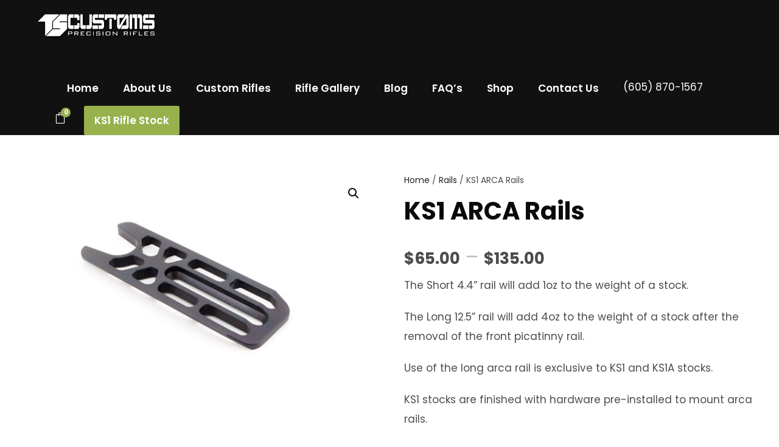

--- FILE ---
content_type: text/html; charset=UTF-8
request_url: https://tscustomsrifles.com/product/ks1-arca-rails
body_size: 17504
content:
<!DOCTYPE html>
<html lang="en-US" class="no-js">
<head>
<!-- Google tag (gtag.js) -->
<script async src="https://www.googletagmanager.com/gtag/js?id=G-5TLJH1G519"></script>
<script>
  window.dataLayer = window.dataLayer || [];
  function gtag(){dataLayer.push(arguments);}
  gtag('js', new Date());

  gtag('config', 'G-5TLJH1G519');
</script>
	<meta charset="UTF-8">
	<meta name="viewport" content="width=device-width, initial-scale=1">
	<link rel="profile" href="http://gmpg.org/xfn/11">
	<link rel="pingback" href="https://tscustomsrifles.com/xmlrpc.php">
	<meta name='robots' content='index, follow, max-image-preview:large, max-snippet:-1, max-video-preview:-1' />

	<!-- This site is optimized with the Yoast SEO plugin v26.7 - https://yoast.com/wordpress/plugins/seo/ -->
	<title>KS1 ARCA Rails - TS Customs Precision Rifles</title>
	<meta name="description" content="ARCA Rails for the KS1. The short 4.4” ARCA rail will add 1oz to the weight of a stock. The long 12.5” rail will add 4oz to the weight of a stock." />
	<link rel="canonical" href="https://tscustomsrifles.com/product/ks1-arca-rails" />
	<meta property="og:locale" content="en_US" />
	<meta property="og:type" content="article" />
	<meta property="og:title" content="KS1 ARCA Rails - TS Customs Precision Rifles" />
	<meta property="og:description" content="ARCA Rails for the KS1. The short 4.4” ARCA rail will add 1oz to the weight of a stock. The long 12.5” rail will add 4oz to the weight of a stock." />
	<meta property="og:url" content="https://tscustomsrifles.com/product/ks1-arca-rails" />
	<meta property="og:site_name" content="TS Customs Precision Rifles" />
	<meta property="article:modified_time" content="2026-01-08T15:22:47+00:00" />
	<meta property="og:image" content="https://tscustomsrifles.com/wp-content/uploads/2023/03/arca-short.jpg" />
	<meta property="og:image:width" content="1000" />
	<meta property="og:image:height" content="667" />
	<meta property="og:image:type" content="image/jpeg" />
	<meta name="twitter:card" content="summary_large_image" />
	<meta name="twitter:label1" content="Est. reading time" />
	<meta name="twitter:data1" content="1 minute" />
	<script type="application/ld+json" class="yoast-schema-graph">{"@context":"https://schema.org","@graph":[{"@type":"WebPage","@id":"https://tscustomsrifles.com/product/ks1-arca-rails","url":"https://tscustomsrifles.com/product/ks1-arca-rails","name":"KS1 ARCA Rails - TS Customs Precision Rifles","isPartOf":{"@id":"https://tscustomsrifles.com/#website"},"primaryImageOfPage":{"@id":"https://tscustomsrifles.com/product/ks1-arca-rails#primaryimage"},"image":{"@id":"https://tscustomsrifles.com/product/ks1-arca-rails#primaryimage"},"thumbnailUrl":"https://tscustomsrifles.com/wp-content/uploads/2023/03/arca-short.jpg","datePublished":"2023-02-06T20:43:46+00:00","dateModified":"2026-01-08T15:22:47+00:00","description":"ARCA Rails for the KS1. The short 4.4” ARCA rail will add 1oz to the weight of a stock. The long 12.5” rail will add 4oz to the weight of a stock.","breadcrumb":{"@id":"https://tscustomsrifles.com/product/ks1-arca-rails#breadcrumb"},"inLanguage":"en-US","potentialAction":[{"@type":"ReadAction","target":["https://tscustomsrifles.com/product/ks1-arca-rails"]}]},{"@type":"ImageObject","inLanguage":"en-US","@id":"https://tscustomsrifles.com/product/ks1-arca-rails#primaryimage","url":"https://tscustomsrifles.com/wp-content/uploads/2023/03/arca-short.jpg","contentUrl":"https://tscustomsrifles.com/wp-content/uploads/2023/03/arca-short.jpg","width":1000,"height":667},{"@type":"BreadcrumbList","@id":"https://tscustomsrifles.com/product/ks1-arca-rails#breadcrumb","itemListElement":[{"@type":"ListItem","position":1,"name":"Home","item":"https://tscustomsrifles.com/"},{"@type":"ListItem","position":2,"name":"Shop","item":"https://tscustomsrifles.com/shop"},{"@type":"ListItem","position":3,"name":"KS1 ARCA Rails"}]},{"@type":"WebSite","@id":"https://tscustomsrifles.com/#website","url":"https://tscustomsrifles.com/","name":"TS Customs Precision Rifles","description":"","potentialAction":[{"@type":"SearchAction","target":{"@type":"EntryPoint","urlTemplate":"https://tscustomsrifles.com/?s={search_term_string}"},"query-input":{"@type":"PropertyValueSpecification","valueRequired":true,"valueName":"search_term_string"}}],"inLanguage":"en-US"}]}</script>
	<!-- / Yoast SEO plugin. -->


<link rel='dns-prefetch' href='//fonts.googleapis.com' />
<link rel='dns-prefetch' href='//cdnjs.cloudflare.com' />
<link rel="alternate" type="application/rss+xml" title="TS Customs Precision Rifles &raquo; Feed" href="https://tscustomsrifles.com/feed" />
<link rel="alternate" title="oEmbed (JSON)" type="application/json+oembed" href="https://tscustomsrifles.com/wp-json/oembed/1.0/embed?url=https%3A%2F%2Ftscustomsrifles.com%2Fproduct%2Fks1-arca-rails" />
<link rel="alternate" title="oEmbed (XML)" type="text/xml+oembed" href="https://tscustomsrifles.com/wp-json/oembed/1.0/embed?url=https%3A%2F%2Ftscustomsrifles.com%2Fproduct%2Fks1-arca-rails&#038;format=xml" />
<style id='wp-img-auto-sizes-contain-inline-css' type='text/css'>
img:is([sizes=auto i],[sizes^="auto," i]){contain-intrinsic-size:3000px 1500px}
/*# sourceURL=wp-img-auto-sizes-contain-inline-css */
</style>
<style id='cp-uneditable-styles-inline-css' type='text/css'>
            .cp-uneditable .product-remove  {
                visibility: hidden !important;
            }
/*# sourceURL=cp-uneditable-styles-inline-css */
</style>
<style id='wp-emoji-styles-inline-css' type='text/css'>

	img.wp-smiley, img.emoji {
		display: inline !important;
		border: none !important;
		box-shadow: none !important;
		height: 1em !important;
		width: 1em !important;
		margin: 0 0.07em !important;
		vertical-align: -0.1em !important;
		background: none !important;
		padding: 0 !important;
	}
/*# sourceURL=wp-emoji-styles-inline-css */
</style>
<style id='wp-block-library-inline-css' type='text/css'>
:root{--wp-block-synced-color:#7a00df;--wp-block-synced-color--rgb:122,0,223;--wp-bound-block-color:var(--wp-block-synced-color);--wp-editor-canvas-background:#ddd;--wp-admin-theme-color:#007cba;--wp-admin-theme-color--rgb:0,124,186;--wp-admin-theme-color-darker-10:#006ba1;--wp-admin-theme-color-darker-10--rgb:0,107,160.5;--wp-admin-theme-color-darker-20:#005a87;--wp-admin-theme-color-darker-20--rgb:0,90,135;--wp-admin-border-width-focus:2px}@media (min-resolution:192dpi){:root{--wp-admin-border-width-focus:1.5px}}.wp-element-button{cursor:pointer}:root .has-very-light-gray-background-color{background-color:#eee}:root .has-very-dark-gray-background-color{background-color:#313131}:root .has-very-light-gray-color{color:#eee}:root .has-very-dark-gray-color{color:#313131}:root .has-vivid-green-cyan-to-vivid-cyan-blue-gradient-background{background:linear-gradient(135deg,#00d084,#0693e3)}:root .has-purple-crush-gradient-background{background:linear-gradient(135deg,#34e2e4,#4721fb 50%,#ab1dfe)}:root .has-hazy-dawn-gradient-background{background:linear-gradient(135deg,#faaca8,#dad0ec)}:root .has-subdued-olive-gradient-background{background:linear-gradient(135deg,#fafae1,#67a671)}:root .has-atomic-cream-gradient-background{background:linear-gradient(135deg,#fdd79a,#004a59)}:root .has-nightshade-gradient-background{background:linear-gradient(135deg,#330968,#31cdcf)}:root .has-midnight-gradient-background{background:linear-gradient(135deg,#020381,#2874fc)}:root{--wp--preset--font-size--normal:16px;--wp--preset--font-size--huge:42px}.has-regular-font-size{font-size:1em}.has-larger-font-size{font-size:2.625em}.has-normal-font-size{font-size:var(--wp--preset--font-size--normal)}.has-huge-font-size{font-size:var(--wp--preset--font-size--huge)}.has-text-align-center{text-align:center}.has-text-align-left{text-align:left}.has-text-align-right{text-align:right}.has-fit-text{white-space:nowrap!important}#end-resizable-editor-section{display:none}.aligncenter{clear:both}.items-justified-left{justify-content:flex-start}.items-justified-center{justify-content:center}.items-justified-right{justify-content:flex-end}.items-justified-space-between{justify-content:space-between}.screen-reader-text{border:0;clip-path:inset(50%);height:1px;margin:-1px;overflow:hidden;padding:0;position:absolute;width:1px;word-wrap:normal!important}.screen-reader-text:focus{background-color:#ddd;clip-path:none;color:#444;display:block;font-size:1em;height:auto;left:5px;line-height:normal;padding:15px 23px 14px;text-decoration:none;top:5px;width:auto;z-index:100000}html :where(.has-border-color){border-style:solid}html :where([style*=border-top-color]){border-top-style:solid}html :where([style*=border-right-color]){border-right-style:solid}html :where([style*=border-bottom-color]){border-bottom-style:solid}html :where([style*=border-left-color]){border-left-style:solid}html :where([style*=border-width]){border-style:solid}html :where([style*=border-top-width]){border-top-style:solid}html :where([style*=border-right-width]){border-right-style:solid}html :where([style*=border-bottom-width]){border-bottom-style:solid}html :where([style*=border-left-width]){border-left-style:solid}html :where(img[class*=wp-image-]){height:auto;max-width:100%}:where(figure){margin:0 0 1em}html :where(.is-position-sticky){--wp-admin--admin-bar--position-offset:var(--wp-admin--admin-bar--height,0px)}@media screen and (max-width:600px){html :where(.is-position-sticky){--wp-admin--admin-bar--position-offset:0px}}

/*# sourceURL=wp-block-library-inline-css */
</style><link rel='stylesheet' id='wc-blocks-style-css' href='https://tscustomsrifles.com/wp-content/plugins/woocommerce/assets/client/blocks/wc-blocks.css?ver=wc-10.4.3' type='text/css' media='all' />
<style id='global-styles-inline-css' type='text/css'>
:root{--wp--preset--aspect-ratio--square: 1;--wp--preset--aspect-ratio--4-3: 4/3;--wp--preset--aspect-ratio--3-4: 3/4;--wp--preset--aspect-ratio--3-2: 3/2;--wp--preset--aspect-ratio--2-3: 2/3;--wp--preset--aspect-ratio--16-9: 16/9;--wp--preset--aspect-ratio--9-16: 9/16;--wp--preset--color--black: #000000;--wp--preset--color--cyan-bluish-gray: #abb8c3;--wp--preset--color--white: #ffffff;--wp--preset--color--pale-pink: #f78da7;--wp--preset--color--vivid-red: #cf2e2e;--wp--preset--color--luminous-vivid-orange: #ff6900;--wp--preset--color--luminous-vivid-amber: #fcb900;--wp--preset--color--light-green-cyan: #7bdcb5;--wp--preset--color--vivid-green-cyan: #00d084;--wp--preset--color--pale-cyan-blue: #8ed1fc;--wp--preset--color--vivid-cyan-blue: #0693e3;--wp--preset--color--vivid-purple: #9b51e0;--wp--preset--gradient--vivid-cyan-blue-to-vivid-purple: linear-gradient(135deg,rgb(6,147,227) 0%,rgb(155,81,224) 100%);--wp--preset--gradient--light-green-cyan-to-vivid-green-cyan: linear-gradient(135deg,rgb(122,220,180) 0%,rgb(0,208,130) 100%);--wp--preset--gradient--luminous-vivid-amber-to-luminous-vivid-orange: linear-gradient(135deg,rgb(252,185,0) 0%,rgb(255,105,0) 100%);--wp--preset--gradient--luminous-vivid-orange-to-vivid-red: linear-gradient(135deg,rgb(255,105,0) 0%,rgb(207,46,46) 100%);--wp--preset--gradient--very-light-gray-to-cyan-bluish-gray: linear-gradient(135deg,rgb(238,238,238) 0%,rgb(169,184,195) 100%);--wp--preset--gradient--cool-to-warm-spectrum: linear-gradient(135deg,rgb(74,234,220) 0%,rgb(151,120,209) 20%,rgb(207,42,186) 40%,rgb(238,44,130) 60%,rgb(251,105,98) 80%,rgb(254,248,76) 100%);--wp--preset--gradient--blush-light-purple: linear-gradient(135deg,rgb(255,206,236) 0%,rgb(152,150,240) 100%);--wp--preset--gradient--blush-bordeaux: linear-gradient(135deg,rgb(254,205,165) 0%,rgb(254,45,45) 50%,rgb(107,0,62) 100%);--wp--preset--gradient--luminous-dusk: linear-gradient(135deg,rgb(255,203,112) 0%,rgb(199,81,192) 50%,rgb(65,88,208) 100%);--wp--preset--gradient--pale-ocean: linear-gradient(135deg,rgb(255,245,203) 0%,rgb(182,227,212) 50%,rgb(51,167,181) 100%);--wp--preset--gradient--electric-grass: linear-gradient(135deg,rgb(202,248,128) 0%,rgb(113,206,126) 100%);--wp--preset--gradient--midnight: linear-gradient(135deg,rgb(2,3,129) 0%,rgb(40,116,252) 100%);--wp--preset--font-size--small: 13px;--wp--preset--font-size--medium: 20px;--wp--preset--font-size--large: 36px;--wp--preset--font-size--x-large: 42px;--wp--preset--spacing--20: 0.44rem;--wp--preset--spacing--30: 0.67rem;--wp--preset--spacing--40: 1rem;--wp--preset--spacing--50: 1.5rem;--wp--preset--spacing--60: 2.25rem;--wp--preset--spacing--70: 3.38rem;--wp--preset--spacing--80: 5.06rem;--wp--preset--shadow--natural: 6px 6px 9px rgba(0, 0, 0, 0.2);--wp--preset--shadow--deep: 12px 12px 50px rgba(0, 0, 0, 0.4);--wp--preset--shadow--sharp: 6px 6px 0px rgba(0, 0, 0, 0.2);--wp--preset--shadow--outlined: 6px 6px 0px -3px rgb(255, 255, 255), 6px 6px rgb(0, 0, 0);--wp--preset--shadow--crisp: 6px 6px 0px rgb(0, 0, 0);}:where(.is-layout-flex){gap: 0.5em;}:where(.is-layout-grid){gap: 0.5em;}body .is-layout-flex{display: flex;}.is-layout-flex{flex-wrap: wrap;align-items: center;}.is-layout-flex > :is(*, div){margin: 0;}body .is-layout-grid{display: grid;}.is-layout-grid > :is(*, div){margin: 0;}:where(.wp-block-columns.is-layout-flex){gap: 2em;}:where(.wp-block-columns.is-layout-grid){gap: 2em;}:where(.wp-block-post-template.is-layout-flex){gap: 1.25em;}:where(.wp-block-post-template.is-layout-grid){gap: 1.25em;}.has-black-color{color: var(--wp--preset--color--black) !important;}.has-cyan-bluish-gray-color{color: var(--wp--preset--color--cyan-bluish-gray) !important;}.has-white-color{color: var(--wp--preset--color--white) !important;}.has-pale-pink-color{color: var(--wp--preset--color--pale-pink) !important;}.has-vivid-red-color{color: var(--wp--preset--color--vivid-red) !important;}.has-luminous-vivid-orange-color{color: var(--wp--preset--color--luminous-vivid-orange) !important;}.has-luminous-vivid-amber-color{color: var(--wp--preset--color--luminous-vivid-amber) !important;}.has-light-green-cyan-color{color: var(--wp--preset--color--light-green-cyan) !important;}.has-vivid-green-cyan-color{color: var(--wp--preset--color--vivid-green-cyan) !important;}.has-pale-cyan-blue-color{color: var(--wp--preset--color--pale-cyan-blue) !important;}.has-vivid-cyan-blue-color{color: var(--wp--preset--color--vivid-cyan-blue) !important;}.has-vivid-purple-color{color: var(--wp--preset--color--vivid-purple) !important;}.has-black-background-color{background-color: var(--wp--preset--color--black) !important;}.has-cyan-bluish-gray-background-color{background-color: var(--wp--preset--color--cyan-bluish-gray) !important;}.has-white-background-color{background-color: var(--wp--preset--color--white) !important;}.has-pale-pink-background-color{background-color: var(--wp--preset--color--pale-pink) !important;}.has-vivid-red-background-color{background-color: var(--wp--preset--color--vivid-red) !important;}.has-luminous-vivid-orange-background-color{background-color: var(--wp--preset--color--luminous-vivid-orange) !important;}.has-luminous-vivid-amber-background-color{background-color: var(--wp--preset--color--luminous-vivid-amber) !important;}.has-light-green-cyan-background-color{background-color: var(--wp--preset--color--light-green-cyan) !important;}.has-vivid-green-cyan-background-color{background-color: var(--wp--preset--color--vivid-green-cyan) !important;}.has-pale-cyan-blue-background-color{background-color: var(--wp--preset--color--pale-cyan-blue) !important;}.has-vivid-cyan-blue-background-color{background-color: var(--wp--preset--color--vivid-cyan-blue) !important;}.has-vivid-purple-background-color{background-color: var(--wp--preset--color--vivid-purple) !important;}.has-black-border-color{border-color: var(--wp--preset--color--black) !important;}.has-cyan-bluish-gray-border-color{border-color: var(--wp--preset--color--cyan-bluish-gray) !important;}.has-white-border-color{border-color: var(--wp--preset--color--white) !important;}.has-pale-pink-border-color{border-color: var(--wp--preset--color--pale-pink) !important;}.has-vivid-red-border-color{border-color: var(--wp--preset--color--vivid-red) !important;}.has-luminous-vivid-orange-border-color{border-color: var(--wp--preset--color--luminous-vivid-orange) !important;}.has-luminous-vivid-amber-border-color{border-color: var(--wp--preset--color--luminous-vivid-amber) !important;}.has-light-green-cyan-border-color{border-color: var(--wp--preset--color--light-green-cyan) !important;}.has-vivid-green-cyan-border-color{border-color: var(--wp--preset--color--vivid-green-cyan) !important;}.has-pale-cyan-blue-border-color{border-color: var(--wp--preset--color--pale-cyan-blue) !important;}.has-vivid-cyan-blue-border-color{border-color: var(--wp--preset--color--vivid-cyan-blue) !important;}.has-vivid-purple-border-color{border-color: var(--wp--preset--color--vivid-purple) !important;}.has-vivid-cyan-blue-to-vivid-purple-gradient-background{background: var(--wp--preset--gradient--vivid-cyan-blue-to-vivid-purple) !important;}.has-light-green-cyan-to-vivid-green-cyan-gradient-background{background: var(--wp--preset--gradient--light-green-cyan-to-vivid-green-cyan) !important;}.has-luminous-vivid-amber-to-luminous-vivid-orange-gradient-background{background: var(--wp--preset--gradient--luminous-vivid-amber-to-luminous-vivid-orange) !important;}.has-luminous-vivid-orange-to-vivid-red-gradient-background{background: var(--wp--preset--gradient--luminous-vivid-orange-to-vivid-red) !important;}.has-very-light-gray-to-cyan-bluish-gray-gradient-background{background: var(--wp--preset--gradient--very-light-gray-to-cyan-bluish-gray) !important;}.has-cool-to-warm-spectrum-gradient-background{background: var(--wp--preset--gradient--cool-to-warm-spectrum) !important;}.has-blush-light-purple-gradient-background{background: var(--wp--preset--gradient--blush-light-purple) !important;}.has-blush-bordeaux-gradient-background{background: var(--wp--preset--gradient--blush-bordeaux) !important;}.has-luminous-dusk-gradient-background{background: var(--wp--preset--gradient--luminous-dusk) !important;}.has-pale-ocean-gradient-background{background: var(--wp--preset--gradient--pale-ocean) !important;}.has-electric-grass-gradient-background{background: var(--wp--preset--gradient--electric-grass) !important;}.has-midnight-gradient-background{background: var(--wp--preset--gradient--midnight) !important;}.has-small-font-size{font-size: var(--wp--preset--font-size--small) !important;}.has-medium-font-size{font-size: var(--wp--preset--font-size--medium) !important;}.has-large-font-size{font-size: var(--wp--preset--font-size--large) !important;}.has-x-large-font-size{font-size: var(--wp--preset--font-size--x-large) !important;}
/*# sourceURL=global-styles-inline-css */
</style>

<style id='classic-theme-styles-inline-css' type='text/css'>
/*! This file is auto-generated */
.wp-block-button__link{color:#fff;background-color:#32373c;border-radius:9999px;box-shadow:none;text-decoration:none;padding:calc(.667em + 2px) calc(1.333em + 2px);font-size:1.125em}.wp-block-file__button{background:#32373c;color:#fff;text-decoration:none}
/*# sourceURL=/wp-includes/css/classic-themes.min.css */
</style>
<style id='bis-ui-handler-inline-style-inline-css' type='text/css'>
.notifymeptag {
                display:inline - flex ;
                clear: both ;
                } .outofstock_success_msg{
						color:#008000;
						font-style:normal;
						font-weightnormal;
		}
		.outofstock_error_msg{
						color:#C12B2B;
						font-style:normal;
						font-weight:normal;
		}

		.custom_message{
						color:#000000;
						font-style:normal;
						font-weight:normal;
		}.email_list_metabox span.bis_mail_send{
						display:none;
		}.email_list_metabox span.bis_mail_send{
						width:100%;
						text-align:center;
						margin-top:10px;
		}
/*# sourceURL=bis-ui-handler-inline-style-inline-css */
</style>
<link rel='stylesheet' id='gdlr-core-google-font-css' href='https://fonts.googleapis.com/css?family=Poppins%3A100%2C100italic%2C200%2C200italic%2C300%2C300italic%2Cregular%2Citalic%2C500%2C500italic%2C600%2C600italic%2C700%2C700italic%2C800%2C800italic%2C900%2C900italic%7CMontserrat%3A100%2C100italic%2C200%2C200italic%2C300%2C300italic%2Cregular%2Citalic%2C500%2C500italic%2C600%2C600italic%2C700%2C700italic%2C800%2C800italic%2C900%2C900italic%7CPlayfair+Display%3Aregular%2C500%2C600%2C700%2C800%2C900%2Citalic%2C500italic%2C600italic%2C700italic%2C800italic%2C900italic%7CJost%3A100%2C200%2C300%2Cregular%2C500%2C600%2C700%2C800%2C900%2C100italic%2C200italic%2C300italic%2Citalic%2C500italic%2C600italic%2C700italic%2C800italic%2C900italic&#038;subset=devanagari%2Clatin%2Clatin-ext%2Ccyrillic%2Ccyrillic-ext%2Cvietnamese&#038;ver=6.9' type='text/css' media='all' />
<link rel='stylesheet' id='font-awesome-css' href='https://tscustomsrifles.com/wp-content/plugins/goodlayers-core/plugins/fontawesome/font-awesome.css?ver=6.9' type='text/css' media='all' />
<link rel='stylesheet' id='fa5-css' href='https://tscustomsrifles.com/wp-content/plugins/goodlayers-core/plugins/fa5/fa5.css?ver=6.9' type='text/css' media='all' />
<link rel='stylesheet' id='elegant-font-css' href='https://tscustomsrifles.com/wp-content/plugins/goodlayers-core/plugins/elegant/elegant-font.css?ver=6.9' type='text/css' media='all' />
<link rel='stylesheet' id='ionicons-css' href='https://tscustomsrifles.com/wp-content/plugins/goodlayers-core/plugins/ionicons/ionicons.css?ver=6.9' type='text/css' media='all' />
<link rel='stylesheet' id='simple-line-icons-css' href='https://tscustomsrifles.com/wp-content/plugins/goodlayers-core/plugins/simpleline/simpleline.css?ver=6.9' type='text/css' media='all' />
<link rel='stylesheet' id='gdlr-custom-icon-css' href='https://tscustomsrifles.com/wp-content/plugins/goodlayers-core/plugins/gdlr-custom-icon/gdlr-custom-icon.css?ver=6.9' type='text/css' media='all' />
<link rel='stylesheet' id='gdlr-core-plugin-css' href='https://tscustomsrifles.com/wp-content/plugins/goodlayers-core/plugins/style.css?ver=1768490564' type='text/css' media='all' />
<link rel='stylesheet' id='gdlr-core-page-builder-css' href='https://tscustomsrifles.com/wp-content/plugins/goodlayers-core/include/css/page-builder.css?ver=6.9' type='text/css' media='all' />
<link rel='stylesheet' id='photoswipe-css' href='https://tscustomsrifles.com/wp-content/plugins/woocommerce/assets/css/photoswipe/photoswipe.min.css?ver=10.4.3' type='text/css' media='all' />
<link rel='stylesheet' id='photoswipe-default-skin-css' href='https://tscustomsrifles.com/wp-content/plugins/woocommerce/assets/css/photoswipe/default-skin/default-skin.min.css?ver=10.4.3' type='text/css' media='all' />
<link rel='stylesheet' id='woocommerce-layout-css' href='https://tscustomsrifles.com/wp-content/plugins/woocommerce/assets/css/woocommerce-layout.css?ver=10.4.3' type='text/css' media='all' />
<link rel='stylesheet' id='woocommerce-smallscreen-css' href='https://tscustomsrifles.com/wp-content/plugins/woocommerce/assets/css/woocommerce-smallscreen.css?ver=10.4.3' type='text/css' media='only screen and (max-width: 768px)' />
<link rel='stylesheet' id='woocommerce-general-css' href='https://tscustomsrifles.com/wp-content/plugins/woocommerce/assets/css/woocommerce.css?ver=10.4.3' type='text/css' media='all' />
<style id='woocommerce-inline-inline-css' type='text/css'>
.woocommerce form .form-row .required { visibility: visible; }
/*# sourceURL=woocommerce-inline-inline-css */
</style>
<link rel='stylesheet' id='dashicons-css' href='https://tscustomsrifles.com/wp-includes/css/dashicons.min.css?ver=6.9' type='text/css' media='all' />
<link rel='stylesheet' id='woocommerce-addons-css-css' href='https://tscustomsrifles.com/wp-content/plugins/woocommerce-product-addons/assets/css/frontend/frontend.css?ver=6.1.2' type='text/css' media='all' />
<link rel='stylesheet' id='addon_front_css-css' href='https://tscustomsrifles.com/wp-content/plugins/addify-product-options-and-addons/assets/css/addify-pao-front.css?ver=1.0.0' type='text/css' media='all' />
<link rel='stylesheet' id='select2-css-css' href='https://tscustomsrifles.com/wp-content/plugins/woocommerce/assets/css/select2.css?ver=5.7.2' type='text/css' media='all' />
<link rel='stylesheet' id='af_pao_font-css' href='https://cdnjs.cloudflare.com/ajax/libs/font-awesome/4.7.0/css/font-awesome.min.css?ver=1.0' type='text/css' media='' />
<link rel='stylesheet' id='sv-wc-payment-gateway-payment-form-v5_10_12-css' href='https://tscustomsrifles.com/wp-content/plugins/woocommerce-gateway-authorize-net-cim/vendor/skyverge/wc-plugin-framework/woocommerce/payment-gateway/assets/css/frontend/sv-wc-payment-gateway-payment-form.min.css?ver=5.10.12' type='text/css' media='all' />
<link rel='stylesheet' id='zyth-style-core-css' href='https://tscustomsrifles.com/wp-content/themes/travis/css/style-core.css?ver=6.9' type='text/css' media='all' />
<link rel='stylesheet' id='zyth-custom-style-css' href='https://tscustomsrifles.com/wp-content/uploads/zyth-style-custom.css?1768490564&#038;ver=6.9' type='text/css' media='all' />
<link rel='stylesheet' id='select2-css' href='https://tscustomsrifles.com/wp-content/plugins/woocommerce/assets/css/select2.css?ver=10.4.3' type='text/css' media='all' />
<link rel='stylesheet' id='woovr-frontend-css' href='https://tscustomsrifles.com/wp-content/plugins/wpc-variations-radio-buttons-premium/assets/css/frontend.css?ver=3.5.9' type='text/css' media='all' />
<link rel='stylesheet' id='lepopup-style-css' href='https://tscustomsrifles.com/wp-content/plugins/halfdata-green-popups/css/style.css?ver=7.42' type='text/css' media='all' />
<link rel='stylesheet' id='airdatepicker-css' href='https://tscustomsrifles.com/wp-content/plugins/halfdata-green-popups/css/airdatepicker.css?ver=7.42' type='text/css' media='all' />
<script type="text/javascript" src="https://tscustomsrifles.com/wp-includes/js/jquery/jquery.min.js?ver=3.7.1" id="jquery-core-js"></script>
<script type="text/javascript" src="https://tscustomsrifles.com/wp-includes/js/jquery/jquery-migrate.min.js?ver=3.4.1" id="jquery-migrate-js"></script>
<script type="text/javascript" src="https://tscustomsrifles.com/wp-content/plugins/woocommerce/assets/js/jquery-blockui/jquery.blockUI.min.js?ver=2.7.0-wc.10.4.3" id="wc-jquery-blockui-js" data-wp-strategy="defer"></script>
<script type="text/javascript" id="bis-out-of-stock-notify-js-extra">
/* <![CDATA[ */
var bis_out_of_stock_notify = {"wp_ajax_url":"https://tscustomsrifles.com/wp-admin/admin-ajax.php","out_of_stock_notify_nonce":"dd657673f5","current_user_language":"not_active","success_message_position":"above","success_message_effect":"fadein","error_message_effect":"fadein","instock_subscribe_email_success":"You are Subscribed to Back In Stock Notifier","instock_already_subscribed":"You have already Subscribed","instock_error_empty_email":"Email Address can\\'t be empty","instock_error_empty_first_name_field":"First Name Field can\\'t be empty","instock_error_empty_last_name_field":"Last Name Field can\\'t be empty","instock_error_empty_mobile_number_field":"Mobile Number Field can\\'t be empty","iagree_error_msg":"Please give consent by selecting this checkbox","instock_error_email_format":"Please enter valid Email Address","instock_sucess_fadein_time":"5","instock_error_fadein_time":"5","required_fields_user_name":"no","required_fields_mobile_number":"yes","bis_enable_show_hide_fields":"show","instock_error_display_time":"5","instock_success_display_time":"5","bis_form_hide_after_submit":"1"};
//# sourceURL=bis-out-of-stock-notify-js-extra
/* ]]> */
</script>
<script type="text/javascript" src="https://tscustomsrifles.com/wp-content/plugins/backinstocknotifier/assets/js/bis-out-of-stock-notify.js?ver=12.4.0" id="bis-out-of-stock-notify-js"></script>
<script type="text/javascript" id="couponsplus_scripts-js-extra">
/* <![CDATA[ */
var CouponsPlus = {"isCheckout":""};
//# sourceURL=couponsplus_scripts-js-extra
/* ]]> */
</script>
<script type="text/javascript" src="https://tscustomsrifles.com/wp-content/plugins/coupons-plus//app/scripts/frontend/scripts.js?ver=2.1.1" id="couponsplus_scripts-js"></script>
<script type="text/javascript" id="wc-add-to-cart-js-extra">
/* <![CDATA[ */
var wc_add_to_cart_params = {"ajax_url":"/wp-admin/admin-ajax.php","wc_ajax_url":"/?wc-ajax=%%endpoint%%","i18n_view_cart":"View cart","cart_url":"https://tscustomsrifles.com/cart","is_cart":"","cart_redirect_after_add":"no"};
//# sourceURL=wc-add-to-cart-js-extra
/* ]]> */
</script>
<script type="text/javascript" src="https://tscustomsrifles.com/wp-content/plugins/woocommerce/assets/js/frontend/add-to-cart.min.js?ver=10.4.3" id="wc-add-to-cart-js" defer="defer" data-wp-strategy="defer"></script>
<script type="text/javascript" src="https://tscustomsrifles.com/wp-content/plugins/woocommerce/assets/js/zoom/jquery.zoom.min.js?ver=1.7.21-wc.10.4.3" id="wc-zoom-js" defer="defer" data-wp-strategy="defer"></script>
<script type="text/javascript" src="https://tscustomsrifles.com/wp-content/plugins/woocommerce/assets/js/flexslider/jquery.flexslider.min.js?ver=2.7.2-wc.10.4.3" id="wc-flexslider-js" defer="defer" data-wp-strategy="defer"></script>
<script type="text/javascript" src="https://tscustomsrifles.com/wp-content/plugins/woocommerce/assets/js/photoswipe/photoswipe.min.js?ver=4.1.1-wc.10.4.3" id="wc-photoswipe-js" defer="defer" data-wp-strategy="defer"></script>
<script type="text/javascript" src="https://tscustomsrifles.com/wp-content/plugins/woocommerce/assets/js/photoswipe/photoswipe-ui-default.min.js?ver=4.1.1-wc.10.4.3" id="wc-photoswipe-ui-default-js" defer="defer" data-wp-strategy="defer"></script>
<script type="text/javascript" id="wc-single-product-js-extra">
/* <![CDATA[ */
var wc_single_product_params = {"i18n_required_rating_text":"Please select a rating","i18n_rating_options":["1 of 5 stars","2 of 5 stars","3 of 5 stars","4 of 5 stars","5 of 5 stars"],"i18n_product_gallery_trigger_text":"View full-screen image gallery","review_rating_required":"yes","flexslider":{"rtl":false,"animation":"slide","smoothHeight":true,"directionNav":false,"controlNav":"thumbnails","slideshow":false,"animationSpeed":500,"animationLoop":false,"allowOneSlide":false},"zoom_enabled":"1","zoom_options":[],"photoswipe_enabled":"1","photoswipe_options":{"shareEl":false,"closeOnScroll":false,"history":false,"hideAnimationDuration":0,"showAnimationDuration":0},"flexslider_enabled":"1"};
//# sourceURL=wc-single-product-js-extra
/* ]]> */
</script>
<script type="text/javascript" src="https://tscustomsrifles.com/wp-content/plugins/woocommerce/assets/js/frontend/single-product.min.js?ver=10.4.3" id="wc-single-product-js" defer="defer" data-wp-strategy="defer"></script>
<script type="text/javascript" src="https://tscustomsrifles.com/wp-content/plugins/woocommerce/assets/js/js-cookie/js.cookie.min.js?ver=2.1.4-wc.10.4.3" id="wc-js-cookie-js" defer="defer" data-wp-strategy="defer"></script>
<script type="text/javascript" id="woocommerce-js-extra">
/* <![CDATA[ */
var woocommerce_params = {"ajax_url":"/wp-admin/admin-ajax.php","wc_ajax_url":"/?wc-ajax=%%endpoint%%","i18n_password_show":"Show password","i18n_password_hide":"Hide password"};
//# sourceURL=woocommerce-js-extra
/* ]]> */
</script>
<script type="text/javascript" src="https://tscustomsrifles.com/wp-content/plugins/woocommerce/assets/js/frontend/woocommerce.min.js?ver=10.4.3" id="woocommerce-js" defer="defer" data-wp-strategy="defer"></script>
<script type="text/javascript" src="https://tscustomsrifles.com/wp-content/plugins/woocommerce/assets/js/dompurify/purify.min.js?ver=10.4.3" id="wc-dompurify-js" defer="defer" data-wp-strategy="defer"></script>
<script type="text/javascript" src="https://tscustomsrifles.com/wp-content/plugins/woocommerce/assets/js/jquery-tiptip/jquery.tipTip.min.js?ver=10.4.3" id="wc-jquery-tiptip-js" defer="defer" data-wp-strategy="defer"></script>
<script type="text/javascript" id="addon_front_js-js-extra">
/* <![CDATA[ */
var addify_product_add_ons = {"admin_url":"https://tscustomsrifles.com/wp-admin/admin-ajax.php","nonce":"51381154a0"};
//# sourceURL=addon_front_js-js-extra
/* ]]> */
</script>
<script type="text/javascript" src="https://tscustomsrifles.com/wp-content/plugins/addify-product-options-and-addons/assets/js/addify-pao-front.js?ver=1.0.0" id="addon_front_js-js"></script>
<script type="text/javascript" src="https://tscustomsrifles.com/wp-content/plugins/woocommerce/assets/js/select2/select2.full.min.js?ver=4.0.3-wc.10.4.3" id="wc-select2-js" defer="defer" data-wp-strategy="defer"></script>
<link rel="https://api.w.org/" href="https://tscustomsrifles.com/wp-json/" /><link rel="alternate" title="JSON" type="application/json" href="https://tscustomsrifles.com/wp-json/wp/v2/product/16114" /><link rel="EditURI" type="application/rsd+xml" title="RSD" href="https://tscustomsrifles.com/xmlrpc.php?rsd" />
<meta name="generator" content="WordPress 6.9" />
<meta name="generator" content="WooCommerce 10.4.3" />
<link rel='shortlink' href='https://tscustomsrifles.com/?p=16114' />
	<noscript><style>.woocommerce-product-gallery{ opacity: 1 !important; }</style></noscript>
			
		<style>
			
			.af_addon_front_field_title_div_16114 h1, h2, h3, h4, h5, h6{
				margin-bottom: unset !important;
			}

			.add_on_description_style_16114{
				font-size: 12px;
				margin: 0;
			}

			.addon_field_border_16114{
								width: 100%;
			}

			.af_addon_option_font_16114{
				font-size: 12px;
				color: ;
			}

			.addon_heading_styling_16114{
								color: ;
			}

			.af_addon_front_field_title_div_16114{
								color: ;
				width: 100%;
									font-size: 14px;
									 
			}

			.tooltip_16114 {
				position: relative;
				display: inline-block;
				border-bottom: none !important;
				color: black !important;
				font-size: 15px;
				vertical-align: middle;
			}

			.tooltip_16114 .tooltiptext_16114 {
				visibility: hidden;
				width: 110px;
				background-color: #000000;
				color: ;
				font-size: 12px;
				text-align: center;
				border-radius: 4px;
				padding: 5px 0;

				/* Position the tooltip */
				position: absolute;
				z-index: 1;
				left: -104px;
				top: -30px;
				height: auto;
			}

			.tooltip_16114:hover .tooltiptext_16114 {
				visibility: visible;
			}

		</style>
		
		<meta name="generator" content="Powered by Slider Revolution 6.5.8 - responsive, Mobile-Friendly Slider Plugin for WordPress with comfortable drag and drop interface." />

		<script>var lepopup_customjs_handlers={};var lepopup_cookie_value="1736869147";var lepopup_events_data={};var lepopup_content_id="16114";</script><script>function lepopup_add_event(_event,_data){if(typeof _lepopup_add_event == typeof undefined){jQuery(document).ready(function(){_lepopup_add_event(_event,_data);});}else{_lepopup_add_event(_event,_data);}}</script><link rel="icon" href="https://tscustomsrifles.com/wp-content/uploads/2024/01/cropped-ts-32x32.jpg" sizes="32x32" />
<link rel="icon" href="https://tscustomsrifles.com/wp-content/uploads/2024/01/cropped-ts-192x192.jpg" sizes="192x192" />
<link rel="apple-touch-icon" href="https://tscustomsrifles.com/wp-content/uploads/2024/01/cropped-ts-180x180.jpg" />
<meta name="msapplication-TileImage" content="https://tscustomsrifles.com/wp-content/uploads/2024/01/cropped-ts-270x270.jpg" />
<script type="text/javascript">function setREVStartSize(e){
			//window.requestAnimationFrame(function() {				 
				window.RSIW = window.RSIW===undefined ? window.innerWidth : window.RSIW;	
				window.RSIH = window.RSIH===undefined ? window.innerHeight : window.RSIH;	
				try {								
					var pw = document.getElementById(e.c).parentNode.offsetWidth,
						newh;
					pw = pw===0 || isNaN(pw) ? window.RSIW : pw;
					e.tabw = e.tabw===undefined ? 0 : parseInt(e.tabw);
					e.thumbw = e.thumbw===undefined ? 0 : parseInt(e.thumbw);
					e.tabh = e.tabh===undefined ? 0 : parseInt(e.tabh);
					e.thumbh = e.thumbh===undefined ? 0 : parseInt(e.thumbh);
					e.tabhide = e.tabhide===undefined ? 0 : parseInt(e.tabhide);
					e.thumbhide = e.thumbhide===undefined ? 0 : parseInt(e.thumbhide);
					e.mh = e.mh===undefined || e.mh=="" || e.mh==="auto" ? 0 : parseInt(e.mh,0);		
					if(e.layout==="fullscreen" || e.l==="fullscreen") 						
						newh = Math.max(e.mh,window.RSIH);					
					else{					
						e.gw = Array.isArray(e.gw) ? e.gw : [e.gw];
						for (var i in e.rl) if (e.gw[i]===undefined || e.gw[i]===0) e.gw[i] = e.gw[i-1];					
						e.gh = e.el===undefined || e.el==="" || (Array.isArray(e.el) && e.el.length==0)? e.gh : e.el;
						e.gh = Array.isArray(e.gh) ? e.gh : [e.gh];
						for (var i in e.rl) if (e.gh[i]===undefined || e.gh[i]===0) e.gh[i] = e.gh[i-1];
											
						var nl = new Array(e.rl.length),
							ix = 0,						
							sl;					
						e.tabw = e.tabhide>=pw ? 0 : e.tabw;
						e.thumbw = e.thumbhide>=pw ? 0 : e.thumbw;
						e.tabh = e.tabhide>=pw ? 0 : e.tabh;
						e.thumbh = e.thumbhide>=pw ? 0 : e.thumbh;					
						for (var i in e.rl) nl[i] = e.rl[i]<window.RSIW ? 0 : e.rl[i];
						sl = nl[0];									
						for (var i in nl) if (sl>nl[i] && nl[i]>0) { sl = nl[i]; ix=i;}															
						var m = pw>(e.gw[ix]+e.tabw+e.thumbw) ? 1 : (pw-(e.tabw+e.thumbw)) / (e.gw[ix]);					
						newh =  (e.gh[ix] * m) + (e.tabh + e.thumbh);
					}
					var el = document.getElementById(e.c);
					if (el!==null && el) el.style.height = newh+"px";					
					el = document.getElementById(e.c+"_wrapper");
					if (el!==null && el) {
						el.style.height = newh+"px";
						el.style.display = "block";
					}
				} catch(e){
					console.log("Failure at Presize of Slider:" + e)
				}					   
			//});
		  };</script>
<link rel='stylesheet' id='rs-plugin-settings-css' href='https://tscustomsrifles.com/wp-content/plugins/revslider/public/assets/css/rs6.css?ver=6.5.8' type='text/css' media='all' />
<style id='rs-plugin-settings-inline-css' type='text/css'>
#rs-demo-id {}
/*# sourceURL=rs-plugin-settings-inline-css */
</style>
</head>

<body class="wp-singular product-template-default single single-product postid-16114 wp-theme-travis theme-travis gdlr-core-body woocommerce woocommerce-page woocommerce-no-js zyth-body zyth-body-front zyth-full  zyth-with-sticky-navigation  zyth-blockquote-style-3 gdlr-core-link-to-lightbox" data-home-url="https://tscustomsrifles.com/" >
<div class="zyth-mobile-header-wrap" ><div class="zyth-mobile-header zyth-header-background zyth-style-slide zyth-sticky-mobile-navigation " id="zyth-mobile-header" ><div class="zyth-mobile-header-container zyth-container clearfix" ><div class="zyth-logo  zyth-item-pdlr"><div class="zyth-logo-inner"><a class="zyth-fixed-nav-logo" href="https://tscustomsrifles.com/" ><img src="https://tscustomsrifles.com/wp-content/uploads/2021/10/logo.png" alt="11" width="399" height="86" title="logo"  srcset="https://tscustomsrifles.com/wp-content/uploads/2021/10/logo.png 1x, https://tscustomsrifles.com/wp-content/uploads/2021/10/logo.png 2x"  /></a><a class=" zyth-orig-logo" href="https://tscustomsrifles.com/" ><img src="https://tscustomsrifles.com/wp-content/uploads/2021/10/logo.png" alt="11" width="399" height="86" title="logo" /></a></div></div><div class="zyth-mobile-menu-right" ><div class="zyth-main-menu-cart" id="zyth-mobile-menu-cart" ><i class="fa fa-shopping-cart" data-zyth-lb="top-bar" ></i><span class="zyth-top-cart-count" >0</span><div class="zyth-lightbox-content-wrap zyth-top-cart-content-wrap" data-zyth-lb-id="top-bar" ><i class="icon_close zyth-lightbox-close" ></i><div class="zyth-top-cart-title" >You have <span class="zyth-highlight" >0 items</span> in your cart</div><div class="zyth-top-cart-item-wrap" ><div class="zyth-top-cart-item-divider" ></div><div class="zyth-top-cart-button-wrap zyth-center-align" ><a class="zyth-top-cart-button-2 zyth-button" href="https://tscustomsrifles.com/shop" >Go To Shopping</a></div></div></div></div><div class="zyth-modern-menu zyth-mobile-menu" id="zyth-mobile-menu" data-back-text="Back" ><a class="zyth-modern-menu-icon zyth-mobile-menu-button zyth-mobile-button-hamburger" href="#" ><span></span></a><div class="zyth-modern-menu-nav-base" ><ul id="menu-ts-mobile" class="menu"><li class="menu-item menu-item-type-custom menu-item-object-custom menu-item-16059"><a href="/">Home</a></li>
<li class="menu-item menu-item-type-post_type menu-item-object-page menu-item-16064"><a href="https://tscustomsrifles.com/about-us">About Us</a></li>
<li class="menu-item menu-item-type-post_type menu-item-object-page menu-item-16061"><a href="https://tscustomsrifles.com/custom-rifles">Custom Rifles</a></li>
<li class="menu-item menu-item-type-post_type menu-item-object-page menu-item-16060"><a href="https://tscustomsrifles.com/ks1-rifle-stock">KS1 Rifle Stock</a></li>
<li class="menu-item menu-item-type-post_type menu-item-object-page menu-item-16063"><a href="https://tscustomsrifles.com/rifle-gallery">Rifle Gallery</a></li>
<li class="menu-item menu-item-type-post_type menu-item-object-page menu-item-19626"><a href="https://tscustomsrifles.com/blog">Blog</a></li>
<li class="menu-item menu-item-type-post_type menu-item-object-page menu-item-16062"><a href="https://tscustomsrifles.com/frequently-asked-questions">FAQ&#8217;s</a></li>
<li class="menu-item menu-item-type-post_type menu-item-object-page menu-item-has-children current_page_parent menu-item-16248"><a href="https://tscustomsrifles.com/shop">Shop</a>
<ul class="sub-menu">
	<li class="menu-item menu-item-type-taxonomy menu-item-object-product_cat menu-item-16251"><a href="https://tscustomsrifles.com/product-category/accessories">Accessories</a></li>
	<li class="menu-item menu-item-type-taxonomy menu-item-object-product_cat menu-item-17972"><a href="https://tscustomsrifles.com/product-category/actions">Actions</a></li>
	<li class="menu-item menu-item-type-taxonomy menu-item-object-product_cat menu-item-16249"><a href="https://tscustomsrifles.com/product-category/barrels">Barrels</a></li>
	<li class="menu-item menu-item-type-taxonomy menu-item-object-product_cat menu-item-16250"><a href="https://tscustomsrifles.com/product-category/apparel">Apparel</a></li>
	<li class="menu-item menu-item-type-taxonomy menu-item-object-product_cat menu-item-16252"><a href="https://tscustomsrifles.com/product-category/mounts">Mounts</a></li>
	<li class="menu-item menu-item-type-taxonomy menu-item-object-product_cat menu-item-16703"><a href="https://tscustomsrifles.com/product-category/optics">Optics</a></li>
	<li class="menu-item menu-item-type-taxonomy menu-item-object-product_cat current-product-ancestor current-menu-parent current-product-parent menu-item-16253"><a href="https://tscustomsrifles.com/product-category/rails">Rails</a></li>
</ul>
</li>
<li class="menu-item menu-item-type-post_type menu-item-object-page menu-item-16065"><a href="https://tscustomsrifles.com/contact-us">Contact Us</a></li>
</ul></div><div class="zyth-modern-menu-content zyth-navigation-font " ><div class="zyth-modern-menu-display" ><div class="zyth-modern-menu-close" ></div><div class="zyth-modern-menu-nav" ></div><div class="zyth-modern-menu-info clearfix" ></div></div></div></div></div></div></div></div><div class="zyth-body-outer-wrapper ">
	<div class="zyth-float-social  zyth-display-after-title" id="zyth-float-social" ><span class="zyth-head" >Follow Us On</span><span class="zyth-divider" ></span><a href="mailto:travis@tscustomsrifles.com" target="_blank" class="zyth-float-social-icon" title="email" ><i class="fa fa-envelope" ></i></a><a href="https://www.facebook.com/TSCustomsRifles" target="_blank" class="zyth-float-social-icon" title="facebook" ><i class="fa fa-facebook" ></i></a><a href="https://www.instagram.com/tscustomsrifles/" target="_blank" class="zyth-float-social-icon" title="instagram" ><i class="fa fa-instagram" ></i></a></div>	<div class="zyth-body-wrapper clearfix  zyth-with-transparent-header zyth-with-frame">
	<div class="zyth-header-background-transparent">	
<header class="zyth-header-wrap zyth-header-style-plain  zyth-style-menu-right zyth-sticky-navigation zyth-style-slide" data-navigation-offset="75"  >
	<div class="zyth-header-background" ></div>
	<div class="zyth-header-container  zyth-header-full">
			
		<div class="zyth-header-container-inner clearfix">
			<div class="zyth-logo  zyth-item-pdlr"><div class="zyth-logo-inner"><a class="zyth-fixed-nav-logo" href="https://tscustomsrifles.com/" ><img src="https://tscustomsrifles.com/wp-content/uploads/2021/10/logo.png" alt="11" width="399" height="86" title="logo"  srcset="https://tscustomsrifles.com/wp-content/uploads/2021/10/logo.png 1x, https://tscustomsrifles.com/wp-content/uploads/2021/10/logo.png 2x"  /></a><a class=" zyth-orig-logo" href="https://tscustomsrifles.com/" ><img src="https://tscustomsrifles.com/wp-content/uploads/2021/10/logo.png" alt="11" width="399" height="86" title="logo"  srcset="https://tscustomsrifles.com/wp-content/uploads/2021/10/logo.png 1x, https://tscustomsrifles.com/wp-content/uploads/2021/10/logo.png 2x"  /></a></div></div>			<div class="zyth-navigation zyth-item-pdlr clearfix " >
			<div class="zyth-main-menu" id="zyth-main-menu" ><ul id="menu-ts-customs-rifles" class="sf-menu"><li  class="menu-item menu-item-type-custom menu-item-object-custom menu-item-15906 zyth-normal-menu"><a href="/">Home</a></li>
<li  class="menu-item menu-item-type-post_type menu-item-object-page menu-item-15909 zyth-normal-menu"><a href="https://tscustomsrifles.com/about-us">About Us</a></li>
<li  class="menu-item menu-item-type-post_type menu-item-object-page menu-item-15971 zyth-normal-menu"><a href="https://tscustomsrifles.com/custom-rifles">Custom Rifles</a></li>
<li  class="menu-item menu-item-type-post_type menu-item-object-page menu-item-15908 zyth-normal-menu"><a href="https://tscustomsrifles.com/rifle-gallery">Rifle Gallery</a></li>
<li  class="menu-item menu-item-type-post_type menu-item-object-page menu-item-19624 zyth-normal-menu"><a href="https://tscustomsrifles.com/blog">Blog</a></li>
<li  class="menu-item menu-item-type-post_type menu-item-object-page menu-item-15907 zyth-normal-menu"><a href="https://tscustomsrifles.com/frequently-asked-questions">FAQ&#8217;s</a></li>
<li  class="menu-item menu-item-type-post_type menu-item-object-page menu-item-has-children current_page_parent menu-item-16254 zyth-normal-menu"><a href="https://tscustomsrifles.com/shop" class="sf-with-ul-pre">Shop</a>
<ul class="sub-menu">
	<li  class="menu-item menu-item-type-taxonomy menu-item-object-product_cat menu-item-16257" data-size="60"><a href="https://tscustomsrifles.com/product-category/accessories">Accessories</a></li>
	<li  class="menu-item menu-item-type-taxonomy menu-item-object-product_cat menu-item-17973" data-size="60"><a href="https://tscustomsrifles.com/product-category/actions">Actions</a></li>
	<li  class="menu-item menu-item-type-taxonomy menu-item-object-product_cat menu-item-16256" data-size="60"><a href="https://tscustomsrifles.com/product-category/apparel">Apparel</a></li>
	<li  class="menu-item menu-item-type-taxonomy menu-item-object-product_cat menu-item-16255" data-size="60"><a href="https://tscustomsrifles.com/product-category/barrels">Barrels</a></li>
	<li  class="menu-item menu-item-type-taxonomy menu-item-object-product_cat menu-item-16258" data-size="60"><a href="https://tscustomsrifles.com/product-category/mounts">Mounts</a></li>
	<li  class="menu-item menu-item-type-taxonomy menu-item-object-product_cat menu-item-16523" data-size="60"><a href="https://tscustomsrifles.com/product-category/optics">Optics</a></li>
	<li  class="menu-item menu-item-type-taxonomy menu-item-object-product_cat current-product-ancestor current-menu-parent current-product-parent menu-item-16259" data-size="60"><a href="https://tscustomsrifles.com/product-category/rails">Rails</a></li>
</ul>
</li>
<li  class="menu-item menu-item-type-post_type menu-item-object-page menu-item-15910 zyth-normal-menu"><a href="https://tscustomsrifles.com/contact-us">Contact Us</a></li>
</ul><div class="zyth-navigation-slide-bar  zyth-navigation-slide-bar-style-2 zyth-left"  data-size-offset="0"  data-width="34px"  id="zyth-navigation-slide-bar" ></div></div><div class="zyth-navigation-right-text" ><p>(605) 870-1567</p>
</div><div class="zyth-main-menu-right-wrap clearfix " ><div class="zyth-main-menu-cart" id="zyth-menu-cart" ><i class="icon-bag" data-zyth-lb="top-bar" ></i><span class="zyth-top-cart-count" >0</span><div class="zyth-lightbox-content-wrap zyth-top-cart-content-wrap" data-zyth-lb-id="top-bar" ><i class="icon_close zyth-lightbox-close" ></i><div class="zyth-top-cart-title" >You have <span class="zyth-highlight" >0 items</span> in your cart</div><div class="zyth-top-cart-item-wrap" ><div class="zyth-top-cart-item-divider" ></div><div class="zyth-top-cart-button-wrap zyth-center-align" ><a class="zyth-top-cart-button-2 zyth-button" href="https://tscustomsrifles.com/shop" >Go To Shopping</a></div></div></div></div><a class="zyth-main-menu-right-button zyth-button-1 zyth-style-default" href="/ks1-rifle-stock/" target="_self" >KS1 Rifle Stock</a></div>			</div><!-- zyth-navigation -->

		</div><!-- zyth-header-inner -->
	</div><!-- zyth-header-container -->
</header><!-- header --></div><div class="zyth-header-transparent-substitute" ></div>	<div class="zyth-page-wrapper" id="zyth-page-wrapper">
	<div class="zyth-content-container zyth-container"><div class="zyth-content-area zyth-item-pdlr zyth-sidebar-style-none clearfix" >
					
			<div class="woocommerce-notices-wrapper"></div><div id="product-16114" class="product type-product post-16114 status-publish first instock product_cat-rails has-post-thumbnail taxable shipping-taxable purchasable product-type-variable woovr-active">

	<div class="woocommerce-product-gallery woocommerce-product-gallery--with-images woocommerce-product-gallery--columns-4 images" data-columns="4" style="opacity: 0; transition: opacity .25s ease-in-out;">
	<div class="woocommerce-product-gallery__wrapper">
		<div data-thumb="https://tscustomsrifles.com/wp-content/uploads/2023/03/arca-short-150x150.jpg" data-thumb-alt="KS1 ARCA Rails" data-thumb-srcset="https://tscustomsrifles.com/wp-content/uploads/2023/03/arca-short-150x150.jpg 150w, https://tscustomsrifles.com/wp-content/uploads/2023/03/arca-short-600x600.jpg 600w, https://tscustomsrifles.com/wp-content/uploads/2023/03/arca-short-300x300.jpg 300w"  data-thumb-sizes="(max-width: 150px) 100vw, 150px" class="woocommerce-product-gallery__image"><a href="https://tscustomsrifles.com/wp-content/uploads/2023/03/arca-short.jpg"><img width="600" height="400" src="https://tscustomsrifles.com/wp-content/uploads/2023/03/arca-short-600x400.jpg" class="wp-post-image" alt="KS1 ARCA Rails" data-caption="" data-src="https://tscustomsrifles.com/wp-content/uploads/2023/03/arca-short.jpg" data-large_image="https://tscustomsrifles.com/wp-content/uploads/2023/03/arca-short.jpg" data-large_image_width="1000" data-large_image_height="667" decoding="async" fetchpriority="high" srcset="https://tscustomsrifles.com/wp-content/uploads/2023/03/arca-short-600x400.jpg 600w, https://tscustomsrifles.com/wp-content/uploads/2023/03/arca-short-300x200.jpg 300w, https://tscustomsrifles.com/wp-content/uploads/2023/03/arca-short-768x512.jpg 768w, https://tscustomsrifles.com/wp-content/uploads/2023/03/arca-short.jpg 1000w" sizes="(max-width: 600px) 100vw, 600px" /></a></div>	</div>
</div>

	<div class="summary entry-summary">
		<nav class="woocommerce-breadcrumb" aria-label="Breadcrumb"><a href="https://tscustomsrifles.com">Home</a>&nbsp;&#47;&nbsp;<a href="https://tscustomsrifles.com/product-category/rails">Rails</a>&nbsp;&#47;&nbsp;KS1 ARCA Rails</nav>
<h1 class="product_title entry-title">
	KS1 ARCA Rails</h1>
<p class="price zyth-title-font"><span class="woocommerce-Price-amount amount" aria-hidden="true"><bdi><span class="woocommerce-Price-currencySymbol">&#36;</span>65.00</bdi></span> <span aria-hidden="true">&ndash;</span> <span class="woocommerce-Price-amount amount" aria-hidden="true"><bdi><span class="woocommerce-Price-currencySymbol">&#36;</span>135.00</bdi></span><span class="screen-reader-text">Price range: &#36;65.00 through &#36;135.00</span></p><div class="woocommerce-product-details__short-description">
	<p>The Short 4.4” rail will add 1oz to the weight of a stock.</p>
<p>The Long 12.5” rail will add 4oz to the weight of a stock after the removal of the front picatinny rail.</p>
<p>Use of the long arca rail is exclusive to KS1 and KS1A stocks.</p>
<p>KS1 stocks are finished with hardware pre-installed to mount arca rails.</p>
<p>Proper length Torx mounting screws are included.</p>
</div>

<form class="variations_form cart" action="https://tscustomsrifles.com/product/ks1-arca-rails" method="post" enctype='multipart/form-data' data-product_id="16114" data-product_variations="[{&quot;attributes&quot;:{&quot;attribute_size&quot;:&quot;Long&quot;},&quot;availability_html&quot;:&quot;&lt;p class=\&quot;stock in-stock\&quot;&gt;In stock&lt;\/p&gt;\n&quot;,&quot;backorders_allowed&quot;:false,&quot;dimensions&quot;:{&quot;length&quot;:&quot;&quot;,&quot;width&quot;:&quot;&quot;,&quot;height&quot;:&quot;&quot;},&quot;dimensions_html&quot;:&quot;N\/A&quot;,&quot;display_price&quot;:135,&quot;display_regular_price&quot;:135,&quot;image&quot;:{&quot;title&quot;:&quot;arca long&quot;,&quot;caption&quot;:&quot;&quot;,&quot;url&quot;:&quot;https:\/\/tscustomsrifles.com\/wp-content\/uploads\/2023\/02\/arca-long.jpg&quot;,&quot;alt&quot;:&quot;arca long&quot;,&quot;src&quot;:&quot;https:\/\/tscustomsrifles.com\/wp-content\/uploads\/2023\/02\/arca-long-600x400.jpg&quot;,&quot;srcset&quot;:&quot;https:\/\/tscustomsrifles.com\/wp-content\/uploads\/2023\/02\/arca-long-600x400.jpg 600w, https:\/\/tscustomsrifles.com\/wp-content\/uploads\/2023\/02\/arca-long-300x200.jpg 300w, https:\/\/tscustomsrifles.com\/wp-content\/uploads\/2023\/02\/arca-long-768x512.jpg 768w, https:\/\/tscustomsrifles.com\/wp-content\/uploads\/2023\/02\/arca-long.jpg 1000w&quot;,&quot;sizes&quot;:&quot;(max-width: 600px) 100vw, 600px&quot;,&quot;full_src&quot;:&quot;https:\/\/tscustomsrifles.com\/wp-content\/uploads\/2023\/02\/arca-long.jpg&quot;,&quot;full_src_w&quot;:1000,&quot;full_src_h&quot;:667,&quot;gallery_thumbnail_src&quot;:&quot;https:\/\/tscustomsrifles.com\/wp-content\/uploads\/2023\/02\/arca-long-150x150.jpg&quot;,&quot;gallery_thumbnail_src_w&quot;:150,&quot;gallery_thumbnail_src_h&quot;:150,&quot;thumb_src&quot;:&quot;https:\/\/tscustomsrifles.com\/wp-content\/uploads\/2023\/02\/arca-long-300x300.jpg&quot;,&quot;thumb_src_w&quot;:300,&quot;thumb_src_h&quot;:300,&quot;src_w&quot;:600,&quot;src_h&quot;:400},&quot;image_id&quot;:16115,&quot;is_downloadable&quot;:false,&quot;is_in_stock&quot;:true,&quot;is_purchasable&quot;:true,&quot;is_sold_individually&quot;:&quot;no&quot;,&quot;is_virtual&quot;:false,&quot;max_qty&quot;:10,&quot;min_qty&quot;:1,&quot;price_html&quot;:&quot;&lt;span class=\&quot;price\&quot;&gt;&lt;span class=\&quot;woocommerce-Price-amount amount\&quot;&gt;&lt;bdi&gt;&lt;span class=\&quot;woocommerce-Price-currencySymbol\&quot;&gt;&amp;#36;&lt;\/span&gt;135.00&lt;\/bdi&gt;&lt;\/span&gt;&lt;\/span&gt;&quot;,&quot;sku&quot;:&quot;&quot;,&quot;variation_description&quot;:&quot;&quot;,&quot;variation_id&quot;:16116,&quot;variation_is_active&quot;:true,&quot;variation_is_visible&quot;:true,&quot;weight&quot;:&quot;&quot;,&quot;weight_html&quot;:&quot;N\/A&quot;},{&quot;attributes&quot;:{&quot;attribute_size&quot;:&quot;Short&quot;},&quot;availability_html&quot;:&quot;&lt;p class=\&quot;stock in-stock\&quot;&gt;In stock&lt;\/p&gt;\n&quot;,&quot;backorders_allowed&quot;:false,&quot;dimensions&quot;:{&quot;length&quot;:&quot;&quot;,&quot;width&quot;:&quot;&quot;,&quot;height&quot;:&quot;&quot;},&quot;dimensions_html&quot;:&quot;N\/A&quot;,&quot;display_price&quot;:65,&quot;display_regular_price&quot;:65,&quot;image&quot;:{&quot;title&quot;:&quot;arca short&quot;,&quot;caption&quot;:&quot;&quot;,&quot;url&quot;:&quot;https:\/\/tscustomsrifles.com\/wp-content\/uploads\/2023\/03\/arca-short.jpg&quot;,&quot;alt&quot;:&quot;arca short&quot;,&quot;src&quot;:&quot;https:\/\/tscustomsrifles.com\/wp-content\/uploads\/2023\/03\/arca-short-600x400.jpg&quot;,&quot;srcset&quot;:&quot;https:\/\/tscustomsrifles.com\/wp-content\/uploads\/2023\/03\/arca-short-600x400.jpg 600w, https:\/\/tscustomsrifles.com\/wp-content\/uploads\/2023\/03\/arca-short-300x200.jpg 300w, https:\/\/tscustomsrifles.com\/wp-content\/uploads\/2023\/03\/arca-short-768x512.jpg 768w, https:\/\/tscustomsrifles.com\/wp-content\/uploads\/2023\/03\/arca-short.jpg 1000w&quot;,&quot;sizes&quot;:&quot;(max-width: 600px) 100vw, 600px&quot;,&quot;full_src&quot;:&quot;https:\/\/tscustomsrifles.com\/wp-content\/uploads\/2023\/03\/arca-short.jpg&quot;,&quot;full_src_w&quot;:1000,&quot;full_src_h&quot;:667,&quot;gallery_thumbnail_src&quot;:&quot;https:\/\/tscustomsrifles.com\/wp-content\/uploads\/2023\/03\/arca-short-150x150.jpg&quot;,&quot;gallery_thumbnail_src_w&quot;:150,&quot;gallery_thumbnail_src_h&quot;:150,&quot;thumb_src&quot;:&quot;https:\/\/tscustomsrifles.com\/wp-content\/uploads\/2023\/03\/arca-short-300x300.jpg&quot;,&quot;thumb_src_w&quot;:300,&quot;thumb_src_h&quot;:300,&quot;src_w&quot;:600,&quot;src_h&quot;:400},&quot;image_id&quot;:16242,&quot;is_downloadable&quot;:false,&quot;is_in_stock&quot;:true,&quot;is_purchasable&quot;:true,&quot;is_sold_individually&quot;:&quot;no&quot;,&quot;is_virtual&quot;:false,&quot;max_qty&quot;:2,&quot;min_qty&quot;:1,&quot;price_html&quot;:&quot;&lt;span class=\&quot;price\&quot;&gt;&lt;span class=\&quot;woocommerce-Price-amount amount\&quot;&gt;&lt;bdi&gt;&lt;span class=\&quot;woocommerce-Price-currencySymbol\&quot;&gt;&amp;#36;&lt;\/span&gt;65.00&lt;\/bdi&gt;&lt;\/span&gt;&lt;\/span&gt;&quot;,&quot;sku&quot;:&quot;&quot;,&quot;variation_description&quot;:&quot;&quot;,&quot;variation_id&quot;:16241,&quot;variation_is_active&quot;:true,&quot;variation_is_visible&quot;:true,&quot;weight&quot;:&quot;&quot;,&quot;weight_html&quot;:&quot;N\/A&quot;}]">
	<div class="woovr-variations woovr-variations-default" data-click="0" data-description="no"><div class="woovr-variation woovr-variation-radio" data-id="16116" data-pid="16114" data-sku="" data-purchasable="yes" data-attrs="{&quot;attribute_size&quot;:&quot;Long&quot;}" data-price="135" data-regular-price="135" data-pricehtml="&lt;span class=&quot;woocommerce-Price-amount amount&quot;&gt;&lt;bdi&gt;&lt;span class=&quot;woocommerce-Price-currencySymbol&quot;&gt;&amp;#36;&lt;/span&gt;135.00&lt;/bdi&gt;&lt;/span&gt;" data-imagesrc="https://tscustomsrifles.com/wp-content/uploads/2023/02/arca-long-300x300.jpg" data-availability="&lt;p class=&quot;stock in-stock&quot;&gt;In stock&lt;/p&gt;
" data-weight="N/A" data-dimensions="N/A" data-images="no"><div class="woovr-variation-selector"><input type="radio" id="woovr_16114_16116" name="woovr_16114_6973ddf65c0f9" /></div><div class="woovr-variation-info"><div class="woovr-variation-name"><label for="woovr_16114_16116">Long</label></div></div><!-- /woovr-variation-info --></div><!-- /woovr-variation --><div class="woovr-variation woovr-variation-radio" data-id="16241" data-pid="16114" data-sku="" data-purchasable="yes" data-attrs="{&quot;attribute_size&quot;:&quot;Short&quot;}" data-price="65" data-regular-price="65" data-pricehtml="&lt;span class=&quot;woocommerce-Price-amount amount&quot;&gt;&lt;bdi&gt;&lt;span class=&quot;woocommerce-Price-currencySymbol&quot;&gt;&amp;#36;&lt;/span&gt;65.00&lt;/bdi&gt;&lt;/span&gt;" data-imagesrc="https://tscustomsrifles.com/wp-content/uploads/2023/03/arca-short-300x300.jpg" data-availability="&lt;p class=&quot;stock in-stock&quot;&gt;In stock&lt;/p&gt;
" data-weight="N/A" data-dimensions="N/A" data-images="no"><div class="woovr-variation-selector"><input type="radio" id="woovr_16114_16241" name="woovr_16114_6973ddf65c0f9" /></div><div class="woovr-variation-info"><div class="woovr-variation-name"><label for="woovr_16114_16241">Short</label></div></div><!-- /woovr-variation-info --></div><!-- /woovr-variation --></div><!-- /woovr-variations -->
			<table class="variations" cellspacing="0" role="presentation">
			<tbody>
									<tr>
						<th class="label"><label for="size">Size</label></th>
						<td class="value">
							<select id="size" class="" name="attribute_size" data-attribute_name="attribute_size" data-show_option_none="yes"><option value="">Choose an option</option><option value="Short" >Short</option><option value="Long" >Long</option></select><a class="reset_variations" href="#" aria-label="Clear options">Clear</a>						</td>
					</tr>
							</tbody>
		</table>
		<div class="reset_variations_alert screen-reader-text" role="alert" aria-live="polite" aria-relevant="all"></div>
		
		<div class="single_variation_wrap">
			<div class="woocommerce-variation single_variation" role="alert" aria-relevant="additions"></div><div class="woocommerce-variation-add-to-cart variations_button">
	<input type="hidden" id="af_addon_front_nonce_field" name="af_addon_front_nonce_field" value="cb09b7d036" /><input type="hidden" name="_wp_http_referer" value="/product/ks1-arca-rails" />
			<div class="af_addon_field_show" >

				
			</div>
				<input type="hidden" name="af_product_options_fields_availabel" value="yes">
		
	<div class="quantity">
		<label class="screen-reader-text" for="quantity_6973ddf65f175">KS1 ARCA Rails quantity</label>
	<input
		type="number"
				id="quantity_6973ddf65f175"
		class="input-text qty text"
		name="quantity"
		value="1"
		aria-label="Product quantity"
				min="1"
							step="1"
			placeholder=""
			inputmode="numeric"
			autocomplete="off"
			/>
	</div>

	<button type="submit" class="single_add_to_cart_button button alt">Add to cart</button>

	
	<input type="hidden" name="add-to-cart" value="16114" />
	<input type="hidden" name="product_id" value="16114" />
	<input type="hidden" name="variation_id" class="variation_id" value="0" />
</div>
		</div>
	
	</form>

<div class="product_meta zyth-title-font">

	
	
		<span class="sku_wrapper">SKU: <span class="sku">N/A</span></span>

	
	<span class="posted_in">Category: <a href="https://tscustomsrifles.com/product-category/rails" rel="tag">Rails</a></span>
	
	
</div>

<div class="zyth-woocommerce-social-share" ><div class="gdlr-core-social-share-item gdlr-core-item-pdb  gdlr-core-left-align gdlr-core-social-share-left-text gdlr-core-style-plain gdlr-core-no-counter " style="padding-bottom: 0px ;"  ><span class="gdlr-core-social-share-wrap"><a class="gdlr-core-social-share-facebook" href="https://www.facebook.com/sharer/sharer.php?caption=KS1+ARCA+Rails&#038;u=https://tscustomsrifles.com/product/ks1-arca-rails" target="_blank" onclick="javascript:window.open(this.href,&#039;&#039;, &#039;menubar=no,toolbar=no,resizable=yes,scrollbars=yes,height=602,width=555&#039;);return false;"  ><i class="fa fa-facebook" ></i></a><a class="gdlr-core-social-share-linkedin" href="http://www.linkedin.com/shareArticle?mini=true&#038;url=https://tscustomsrifles.com/product/ks1-arca-rails&#038;title=KS1+ARCA+Rails" target="_blank" onclick="javascript:window.open(this.href,&#039;&#039;, &#039;menubar=no,toolbar=no,resizable=yes,scrollbars=yes,height=452,width=550&#039;);return false;"  ><i class="fa fa-linkedin" ></i></a><a class="gdlr-core-social-share-pinterest" href="http://pinterest.com/pin/create/button/?url=https://tscustomsrifles.com/product/ks1-arca-rails&#038;media=https://tscustomsrifles.com/wp-content/uploads/2023/03/arca-short.jpg" target="_blank" onclick="javascript:window.open(this.href,&#039;&#039;, &#039;menubar=no,toolbar=no,resizable=yes,scrollbars=yes,height=553,width=750&#039;);return false;"  ><i class="fa fa-pinterest-p" ></i></a><a class="gdlr-core-social-share-twitter" href="https://twitter.com/intent/tweet?text=KS1+ARCA+Rails&#038;url=https://tscustomsrifles.com/product/ks1-arca-rails" target="_blank" onclick="javascript:window.open(this.href,&#039;&#039;, &#039;menubar=no,toolbar=no,resizable=yes,scrollbars=yes,height=255,width=555&#039;);return false;"  ><i class="fa fa-twitter" ></i></a><a class="gdlr-core-social-share-email" href="mailto:?subject=Site%20sharing&#038;body=Please%20check%20this%20site%20out%20https://tscustomsrifles.com/product/ks1-arca-rails"  ><i class="fa fa-envelope" ></i></a></span></div></div>	</div>

	<div class="zyth-woocommerce-tab gdlr-core-tab-item gdlr-core-js gdlr-core-tab-style2-horizontal gdlr-core-center-align" ><div class="gdlr-core-tab-item-title-wrap clearfix gdlr-core-title-font" ><div class="gdlr-core-tab-item-title zyth-title-font  gdlr-core-active" data-tab-id="1" >Description</div><div class="gdlr-core-tab-item-title zyth-title-font " data-tab-id="2" >Additional information</div><div class="gdlr-core-tab-item-title-line gdlr-core-skin-divider"></div></div><div class="gdlr-core-tab-item-content-wrap clearfix" ><div class="gdlr-core-tab-item-content  gdlr-core-active" data-tab-id="1" >

<h3>Short</h3>
<p>Designed to be mounted ahead of the bottom metal at the rifle’s typical balance point for shooting off a tripod. The 4.4” rail is made of 6065 aluminum and will add 1oz to the weight of a stock. Proper length Torx mounting screws are included for mounting to a TS Customs KS1.</p>
<p>KS1 stocks are finished with hardware pre-installed to mount arca rails.</p>
<p>The short arca rail can be used on other brand stocks after the installation of properly located hardware.</p>
<h3>Long</h3>
<p>12.5” Arca Swiss rail for TS Customs KS1 and KS1 Adjustable stocks. Designed to replace the front picatinny rail on a KS1 stock for shooting off a tripod or positioning an arca clamp bipod anywhere along the length of the stock’s forearm. The 12.5” rail is made of 6065 aluminum and will add 4oz to the weight of a stock after the removal of the front picatinny rail. Proper length Torx mounting screws are included.</p>
<p>KS1 stocks are finished with hardware pre-installed to mount arca rails.</p>
<p>Use of the long arca rail is exclusive to KS1 and KS1A stocks.</p>
</div><div class="gdlr-core-tab-item-content " data-tab-id="2" >

<table class="woocommerce-product-attributes shop_attributes" aria-label="Product Details">
			<tr class="woocommerce-product-attributes-item woocommerce-product-attributes-item--attribute_size">
			<th class="woocommerce-product-attributes-item__label" scope="row">Size</th>
			<td class="woocommerce-product-attributes-item__value"><p>Short, Long</p>
</td>
		</tr>
	</table>
</div></div></div></div>


		
	</div></div>
	
</div><footer><div class="zyth-copyright-wrapper"><div class="zyth-copyright-container zyth-container"><div class="zyth-copyright-text zyth-item-pdlr">Copyright ©2026 TS Customs, LLC. All Rights Reserved. <br/>Website Designed By The Organic Media Group, A <a href="https://theorganicmediagroup.com/digital-marketing/" target="_blank" rel="noopener noreferrer">Florida Digital Marketing Company</a></div></div></div></footer></div></div><script> jQuery(document).ready(function($) {
  $('.woovr-variation[data-purchasable="no"]').each(function () {
    $(this).find('label').addClass('out-of-stock-radio');
  });
});

</script>

		<script type="text/javascript">
			window.RS_MODULES = window.RS_MODULES || {};
			window.RS_MODULES.modules = window.RS_MODULES.modules || {};
			window.RS_MODULES.waiting = window.RS_MODULES.waiting || [];
			window.RS_MODULES.defered = true;
			window.RS_MODULES.moduleWaiting = window.RS_MODULES.moduleWaiting || {};
			window.RS_MODULES.type = 'compiled';
		</script>
		<script type="speculationrules">
{"prefetch":[{"source":"document","where":{"and":[{"href_matches":"/*"},{"not":{"href_matches":["/wp-*.php","/wp-admin/*","/wp-content/uploads/*","/wp-content/*","/wp-content/plugins/*","/wp-content/themes/travis/*","/*\\?(.+)"]}},{"not":{"selector_matches":"a[rel~=\"nofollow\"]"}},{"not":{"selector_matches":".no-prefetch, .no-prefetch a"}}]},"eagerness":"conservative"}]}
</script>
<script id="mcjs">!function(c,h,i,m,p){m=c.createElement(h),p=c.getElementsByTagName(h)[0],m.async=1,m.src=i,p.parentNode.insertBefore(m,p)}(document,"script","https://chimpstatic.com/mcjs-connected/js/users/2b137959061a43117ca809f55/c530ada06c37d04025c37fb83.js");</script><style>
#age-verification-overlay {
    position: fixed;
    inset: 0;
    background: rgba(0,0,0,0.75);
    display: flex;
    align-items: center;
    justify-content: center;
    z-index: 99999;
    font-family: Arial, sans-serif;
}

#age-verification-box {
    background: #fff;
    padding: 30px;
    max-width: 420px;
    text-align: center;
    border-radius: 6px;
    box-shadow: 0 10px 40px rgba(0,0,0,0.3);
}

#age-verification-box h2 {
    margin-bottom: 10px;
}

#age-verification-box p {
    margin-bottom: 20px;
}

.age-btn {
    padding: 10px 22px;
    margin: 0 10px;
    border: none;
    cursor: pointer;
    font-size: 16px;
}

.age-yes {
    background: #28a745;
    color: #fff;
}

.age-no {
    background: #dc3545;
    color: #fff;
}
</style>

<script>
document.addEventListener('DOMContentLoaded', function () {
    if (localStorage.getItem('age_verified') === 'true') return;

    setTimeout(function () {
        const overlay = document.createElement('div');
        overlay.id = 'age-verification-overlay';

        overlay.innerHTML = `
            <div id="age-verification-box">
                <h2>Age Verification</h2>
                <p>You must be 18 years or older to continue.</p>
                <button class="age-btn age-yes">Yes, I am 18+</button>
                <button class="age-btn age-no">No</button>
            </div>
        `;

        document.body.appendChild(overlay);

        overlay.querySelector('.age-yes').onclick = function () {
            localStorage.setItem('age_verified', 'true');
            overlay.remove();
        };

        overlay.querySelector('.age-no').onclick = function () {
            window.location.href = 'https://tscustomsrifles.com/contact-us';
        };
    }, 5000); // 5-second delay
});
</script>
<script type="application/ld+json">{"@context":"https://schema.org/","@graph":[{"@context":"https://schema.org/","@type":"BreadcrumbList","itemListElement":[{"@type":"ListItem","position":1,"item":{"name":"Home","@id":"https://tscustomsrifles.com"}},{"@type":"ListItem","position":2,"item":{"name":"Rails","@id":"https://tscustomsrifles.com/product-category/rails"}},{"@type":"ListItem","position":3,"item":{"name":"KS1 ARCA Rails","@id":"https://tscustomsrifles.com/product/ks1-arca-rails"}}]},{"@context":"https://schema.org/","@type":"Product","@id":"https://tscustomsrifles.com/product/ks1-arca-rails#product","name":"KS1 ARCA Rails","url":"https://tscustomsrifles.com/product/ks1-arca-rails","description":"The Short 4.4\u201d rail will add 1oz to the weight of a stock.\r\n\r\nThe Long 12.5\u201d rail will add 4oz to the weight of a stock after the removal of the front picatinny rail.\r\n\r\nUse of the long arca rail is exclusive to KS1 and KS1A stocks.\r\n\r\nKS1 stocks are finished with hardware pre-installed to mount arca rails.\r\n\r\nProper length Torx mounting screws are included.","image":"https://tscustomsrifles.com/wp-content/uploads/2023/03/arca-short.jpg","sku":16114,"offers":[{"@type":"AggregateOffer","lowPrice":"65.00","highPrice":"135.00","offerCount":2,"priceValidUntil":"2027-12-31","availability":"https://schema.org/InStock","url":"https://tscustomsrifles.com/product/ks1-arca-rails","seller":{"@type":"Organization","name":"TS Customs Precision Rifles","url":"https://tscustomsrifles.com"},"priceCurrency":"USD"}]}]}</script>
<div id="photoswipe-fullscreen-dialog" class="pswp" tabindex="-1" role="dialog" aria-modal="true" aria-hidden="true" aria-label="Full screen image">
	<div class="pswp__bg"></div>
	<div class="pswp__scroll-wrap">
		<div class="pswp__container">
			<div class="pswp__item"></div>
			<div class="pswp__item"></div>
			<div class="pswp__item"></div>
		</div>
		<div class="pswp__ui pswp__ui--hidden">
			<div class="pswp__top-bar">
				<div class="pswp__counter"></div>
				<button class="pswp__button pswp__button--zoom" aria-label="Zoom in/out"></button>
				<button class="pswp__button pswp__button--fs" aria-label="Toggle fullscreen"></button>
				<button class="pswp__button pswp__button--share" aria-label="Share"></button>
				<button class="pswp__button pswp__button--close" aria-label="Close (Esc)"></button>
				<div class="pswp__preloader">
					<div class="pswp__preloader__icn">
						<div class="pswp__preloader__cut">
							<div class="pswp__preloader__donut"></div>
						</div>
					</div>
				</div>
			</div>
			<div class="pswp__share-modal pswp__share-modal--hidden pswp__single-tap">
				<div class="pswp__share-tooltip"></div>
			</div>
			<button class="pswp__button pswp__button--arrow--left" aria-label="Previous (arrow left)"></button>
			<button class="pswp__button pswp__button--arrow--right" aria-label="Next (arrow right)"></button>
			<div class="pswp__caption">
				<div class="pswp__caption__center"></div>
			</div>
		</div>
	</div>
</div>
	<script type='text/javascript'>
		(function () {
			var c = document.body.className;
			c = c.replace(/woocommerce-no-js/, 'woocommerce-js');
			document.body.className = c;
		})();
	</script>
	<script type="text/template" id="tmpl-variation-template">
	<div class="woocommerce-variation-description">{{{ data.variation.variation_description }}}</div>
	<div class="woocommerce-variation-price">{{{ data.variation.price_html }}}</div>
	<div class="woocommerce-variation-availability">{{{ data.variation.availability_html }}}</div>
</script>
<script type="text/template" id="tmpl-unavailable-variation-template">
	<p role="alert">Sorry, this product is unavailable. Please choose a different combination.</p>
</script>
<script type="text/javascript" src="https://tscustomsrifles.com/wp-content/plugins/woocommerce/assets/js/accounting/accounting.min.js?ver=0.4.2" id="wc-accounting-js"></script>
<script type="text/javascript" id="woocommerce-addons-js-extra">
/* <![CDATA[ */
var woocommerce_addons_params = {"price_display_suffix":"","tax_enabled":"1","price_include_tax":"","display_include_tax":"","ajax_url":"/wp-admin/admin-ajax.php","i18n_validation_required_select":"Please choose an option.","i18n_validation_required_input":"Please enter some text in this field.","i18n_validation_required_number":"Please enter a number in this field.","i18n_validation_required_file":"Please upload a file.","i18n_validation_letters_only":"Please enter letters only.","i18n_validation_numbers_only":"Please enter numbers only.","i18n_validation_letters_and_numbers_only":"Please enter letters and numbers only.","i18n_validation_email_only":"Please enter a valid email address.","i18n_validation_min_characters":"Please enter at least %c characters.","i18n_validation_max_characters":"Please enter up to %c characters.","i18n_validation_min_number":"Please enter %c or more.","i18n_validation_max_number":"Please enter %c or less.","i18n_sub_total":"Subtotal","i18n_remaining":"\u003Cspan\u003E\u003C/span\u003E characters remaining","currency_format_num_decimals":"2","currency_format_symbol":"$","currency_format_decimal_sep":".","currency_format_thousand_sep":",","trim_trailing_zeros":"","is_bookings":"","trim_user_input_characters":"1000","quantity_symbol":"x ","currency_format":"%s%v"};
var woocommerce_addons_params = {"price_display_suffix":"","tax_enabled":"1","price_include_tax":"","display_include_tax":"","ajax_url":"/wp-admin/admin-ajax.php","i18n_validation_required_select":"Please choose an option.","i18n_validation_required_input":"Please enter some text in this field.","i18n_validation_required_number":"Please enter a number in this field.","i18n_validation_required_file":"Please upload a file.","i18n_validation_letters_only":"Please enter letters only.","i18n_validation_numbers_only":"Please enter numbers only.","i18n_validation_letters_and_numbers_only":"Please enter letters and numbers only.","i18n_validation_email_only":"Please enter a valid email address.","i18n_validation_min_characters":"Please enter at least %c characters.","i18n_validation_max_characters":"Please enter up to %c characters.","i18n_validation_min_number":"Please enter %c or more.","i18n_validation_max_number":"Please enter %c or less.","i18n_sub_total":"Subtotal","i18n_remaining":"\u003Cspan\u003E\u003C/span\u003E characters remaining","currency_format_num_decimals":"2","currency_format_symbol":"$","currency_format_decimal_sep":".","currency_format_thousand_sep":",","trim_trailing_zeros":"","is_bookings":"","trim_user_input_characters":"1000","quantity_symbol":"x ","currency_format":"%s%v"};
//# sourceURL=woocommerce-addons-js-extra
/* ]]> */
</script>
<script type="text/javascript" src="https://tscustomsrifles.com/wp-content/plugins/woocommerce-product-addons/assets/js/frontend/addons.min.js?ver=6.1.2" id="woocommerce-addons-js"></script>
<script type="text/javascript" src="https://tscustomsrifles.com/wp-content/plugins/goodlayers-core/plugins/script.js?ver=1768490564" id="gdlr-core-plugin-js"></script>
<script type="text/javascript" id="gdlr-core-page-builder-js-extra">
/* <![CDATA[ */
var gdlr_core_pbf = {"admin":"","video":{"width":"640","height":"360"},"ajax_url":"https://tscustomsrifles.com/wp-admin/admin-ajax.php"};
//# sourceURL=gdlr-core-page-builder-js-extra
/* ]]> */
</script>
<script type="text/javascript" src="https://tscustomsrifles.com/wp-content/plugins/goodlayers-core/include/js/page-builder.js?ver=1.3.9" id="gdlr-core-page-builder-js"></script>
<script type="text/javascript" src="https://tscustomsrifles.com/wp-content/plugins/revslider/public/assets/js/rbtools.min.js?ver=6.5.8" defer async id="tp-tools-js"></script>
<script type="text/javascript" src="https://tscustomsrifles.com/wp-content/plugins/revslider/public/assets/js/rs6.min.js?ver=6.5.8" defer async id="revmin-js"></script>
<script type="text/javascript" id="mailchimp-woocommerce-js-extra">
/* <![CDATA[ */
var mailchimp_public_data = {"site_url":"https://tscustomsrifles.com","ajax_url":"https://tscustomsrifles.com/wp-admin/admin-ajax.php","disable_carts":"","subscribers_only":"","language":"en","allowed_to_set_cookies":"1"};
//# sourceURL=mailchimp-woocommerce-js-extra
/* ]]> */
</script>
<script type="text/javascript" src="https://tscustomsrifles.com/wp-content/plugins/mailchimp-for-woocommerce/public/js/mailchimp-woocommerce-public.min.js?ver=4.4.1.07" id="mailchimp-woocommerce-js"></script>
<script type="text/javascript" src="https://tscustomsrifles.com/wp-content/plugins/woocommerce/assets/js/select2/select2.min.js?ver=4.0.3" id="select2-js-js"></script>
<script type="text/javascript" src="https://tscustomsrifles.com/wp-content/plugins/woocommerce/assets/js/sourcebuster/sourcebuster.min.js?ver=10.4.3" id="sourcebuster-js-js"></script>
<script type="text/javascript" id="wc-order-attribution-js-extra">
/* <![CDATA[ */
var wc_order_attribution = {"params":{"lifetime":1.0e-5,"session":30,"base64":false,"ajaxurl":"https://tscustomsrifles.com/wp-admin/admin-ajax.php","prefix":"wc_order_attribution_","allowTracking":true},"fields":{"source_type":"current.typ","referrer":"current_add.rf","utm_campaign":"current.cmp","utm_source":"current.src","utm_medium":"current.mdm","utm_content":"current.cnt","utm_id":"current.id","utm_term":"current.trm","utm_source_platform":"current.plt","utm_creative_format":"current.fmt","utm_marketing_tactic":"current.tct","session_entry":"current_add.ep","session_start_time":"current_add.fd","session_pages":"session.pgs","session_count":"udata.vst","user_agent":"udata.uag"}};
//# sourceURL=wc-order-attribution-js-extra
/* ]]> */
</script>
<script type="text/javascript" src="https://tscustomsrifles.com/wp-content/plugins/woocommerce/assets/js/frontend/order-attribution.min.js?ver=10.4.3" id="wc-order-attribution-js"></script>
<script type="text/javascript" src="https://tscustomsrifles.com/wp-content/plugins/woocommerce/assets/js/jquery-payment/jquery.payment.min.js?ver=3.0.0-wc.10.4.3" id="wc-jquery-payment-js" data-wp-strategy="defer"></script>
<script type="text/javascript" id="sv-wc-payment-gateway-payment-form-v5_10_12-js-extra">
/* <![CDATA[ */
var sv_wc_payment_gateway_payment_form_params = {"card_number_missing":"Card number is missing","card_number_invalid":"Card number is invalid","card_number_digits_invalid":"Card number is invalid (only digits allowed)","card_number_length_invalid":"Card number is invalid (wrong length)","cvv_missing":"Card security code is missing","cvv_digits_invalid":"Card security code is invalid (only digits are allowed)","cvv_length_invalid":"Card security code is invalid (must be 3 or 4 digits)","card_exp_date_invalid":"Card expiration date is invalid","check_number_digits_invalid":"Check Number is invalid (only digits are allowed)","check_number_missing":"Check Number is missing","drivers_license_state_missing":"Drivers license state is missing","drivers_license_number_missing":"Drivers license number is missing","drivers_license_number_invalid":"Drivers license number is invalid","account_number_missing":"Account Number is missing","account_number_invalid":"Account Number is invalid (only digits are allowed)","account_number_length_invalid":"Account number is invalid (must be between 5 and 17 digits)","routing_number_missing":"Routing Number is missing","routing_number_digits_invalid":"Routing Number is invalid (only digits are allowed)","routing_number_length_invalid":"Routing number is invalid (must be 9 digits)"};
//# sourceURL=sv-wc-payment-gateway-payment-form-v5_10_12-js-extra
/* ]]> */
</script>
<script type="text/javascript" src="https://tscustomsrifles.com/wp-content/plugins/woocommerce-gateway-authorize-net-cim/vendor/skyverge/wc-plugin-framework/woocommerce/payment-gateway/assets/dist/frontend/sv-wc-payment-gateway-payment-form.js?ver=5.10.12" id="sv-wc-payment-gateway-payment-form-v5_10_12-js"></script>
<script type="text/javascript" src="https://tscustomsrifles.com/wp-content/plugins/woocommerce-gateway-authorize-net-cim/assets/js/frontend/wc-authorize-net-cim.min.js?ver=3.8.0" id="wc-authorize-net-cim-js"></script>
<script type="text/javascript" src="https://tscustomsrifles.com/wp-includes/js/jquery/ui/effect.min.js?ver=1.13.3" id="jquery-effects-core-js"></script>
<script type="text/javascript" src="https://tscustomsrifles.com/wp-content/themes/travis/js/jquery.mmenu.js?ver=1.0.0" id="jquery-mmenu-js"></script>
<script type="text/javascript" src="https://tscustomsrifles.com/wp-content/themes/travis/js/jquery.superfish.js?ver=1.0.0" id="jquery-superfish-js"></script>
<script type="text/javascript" src="https://tscustomsrifles.com/wp-content/themes/travis/js/script-core.js?ver=1.0.0" id="zyth-script-core-js"></script>
<script type="text/javascript" src="https://tscustomsrifles.com/wp-content/plugins/wpc-variations-radio-buttons-premium/assets/libs/ddslick/jquery.ddslick.min.js?ver=3.5.9" id="ddslick-js"></script>
<script type="text/javascript" src="https://tscustomsrifles.com/wp-content/plugins/wpc-variations-radio-buttons-premium/assets/js/frontend.js?ver=3.5.9" id="woovr-frontend-js"></script>
<script type="text/javascript" src="https://tscustomsrifles.com/wp-content/plugins/halfdata-green-popups/js/lepopup.js?ver=7.42" id="lepopup-js"></script>
<script type="text/javascript" src="https://tscustomsrifles.com/wp-content/plugins/halfdata-green-popups/js/airdatepicker.js?ver=7.42" id="airdatepicker-js"></script>
<script type="text/javascript" src="https://tscustomsrifles.com/wp-includes/js/underscore.min.js?ver=1.13.7" id="underscore-js"></script>
<script type="text/javascript" id="wp-util-js-extra">
/* <![CDATA[ */
var _wpUtilSettings = {"ajax":{"url":"/wp-admin/admin-ajax.php"}};
//# sourceURL=wp-util-js-extra
/* ]]> */
</script>
<script type="text/javascript" src="https://tscustomsrifles.com/wp-includes/js/wp-util.min.js?ver=6.9" id="wp-util-js"></script>
<script type="text/javascript" id="wc-add-to-cart-variation-js-extra">
/* <![CDATA[ */
var wc_add_to_cart_variation_params = {"wc_ajax_url":"/?wc-ajax=%%endpoint%%","i18n_no_matching_variations_text":"Sorry, no products matched your selection. Please choose a different combination.","i18n_make_a_selection_text":"Please select some product options before adding this product to your cart.","i18n_unavailable_text":"Sorry, this product is unavailable. Please choose a different combination.","i18n_reset_alert_text":"Your selection has been reset. Please select some product options before adding this product to your cart."};
//# sourceURL=wc-add-to-cart-variation-js-extra
/* ]]> */
</script>
<script type="text/javascript" src="https://tscustomsrifles.com/wp-content/plugins/woocommerce/assets/js/frontend/add-to-cart-variation.min.js?ver=10.4.3" id="wc-add-to-cart-variation-js" defer="defer" data-wp-strategy="defer"></script>
<script id="wp-emoji-settings" type="application/json">
{"baseUrl":"https://s.w.org/images/core/emoji/17.0.2/72x72/","ext":".png","svgUrl":"https://s.w.org/images/core/emoji/17.0.2/svg/","svgExt":".svg","source":{"concatemoji":"https://tscustomsrifles.com/wp-includes/js/wp-emoji-release.min.js?ver=6.9"}}
</script>
<script type="module">
/* <![CDATA[ */
/*! This file is auto-generated */
const a=JSON.parse(document.getElementById("wp-emoji-settings").textContent),o=(window._wpemojiSettings=a,"wpEmojiSettingsSupports"),s=["flag","emoji"];function i(e){try{var t={supportTests:e,timestamp:(new Date).valueOf()};sessionStorage.setItem(o,JSON.stringify(t))}catch(e){}}function c(e,t,n){e.clearRect(0,0,e.canvas.width,e.canvas.height),e.fillText(t,0,0);t=new Uint32Array(e.getImageData(0,0,e.canvas.width,e.canvas.height).data);e.clearRect(0,0,e.canvas.width,e.canvas.height),e.fillText(n,0,0);const a=new Uint32Array(e.getImageData(0,0,e.canvas.width,e.canvas.height).data);return t.every((e,t)=>e===a[t])}function p(e,t){e.clearRect(0,0,e.canvas.width,e.canvas.height),e.fillText(t,0,0);var n=e.getImageData(16,16,1,1);for(let e=0;e<n.data.length;e++)if(0!==n.data[e])return!1;return!0}function u(e,t,n,a){switch(t){case"flag":return n(e,"\ud83c\udff3\ufe0f\u200d\u26a7\ufe0f","\ud83c\udff3\ufe0f\u200b\u26a7\ufe0f")?!1:!n(e,"\ud83c\udde8\ud83c\uddf6","\ud83c\udde8\u200b\ud83c\uddf6")&&!n(e,"\ud83c\udff4\udb40\udc67\udb40\udc62\udb40\udc65\udb40\udc6e\udb40\udc67\udb40\udc7f","\ud83c\udff4\u200b\udb40\udc67\u200b\udb40\udc62\u200b\udb40\udc65\u200b\udb40\udc6e\u200b\udb40\udc67\u200b\udb40\udc7f");case"emoji":return!a(e,"\ud83e\u1fac8")}return!1}function f(e,t,n,a){let r;const o=(r="undefined"!=typeof WorkerGlobalScope&&self instanceof WorkerGlobalScope?new OffscreenCanvas(300,150):document.createElement("canvas")).getContext("2d",{willReadFrequently:!0}),s=(o.textBaseline="top",o.font="600 32px Arial",{});return e.forEach(e=>{s[e]=t(o,e,n,a)}),s}function r(e){var t=document.createElement("script");t.src=e,t.defer=!0,document.head.appendChild(t)}a.supports={everything:!0,everythingExceptFlag:!0},new Promise(t=>{let n=function(){try{var e=JSON.parse(sessionStorage.getItem(o));if("object"==typeof e&&"number"==typeof e.timestamp&&(new Date).valueOf()<e.timestamp+604800&&"object"==typeof e.supportTests)return e.supportTests}catch(e){}return null}();if(!n){if("undefined"!=typeof Worker&&"undefined"!=typeof OffscreenCanvas&&"undefined"!=typeof URL&&URL.createObjectURL&&"undefined"!=typeof Blob)try{var e="postMessage("+f.toString()+"("+[JSON.stringify(s),u.toString(),c.toString(),p.toString()].join(",")+"));",a=new Blob([e],{type:"text/javascript"});const r=new Worker(URL.createObjectURL(a),{name:"wpTestEmojiSupports"});return void(r.onmessage=e=>{i(n=e.data),r.terminate(),t(n)})}catch(e){}i(n=f(s,u,c,p))}t(n)}).then(e=>{for(const n in e)a.supports[n]=e[n],a.supports.everything=a.supports.everything&&a.supports[n],"flag"!==n&&(a.supports.everythingExceptFlag=a.supports.everythingExceptFlag&&a.supports[n]);var t;a.supports.everythingExceptFlag=a.supports.everythingExceptFlag&&!a.supports.flag,a.supports.everything||((t=a.source||{}).concatemoji?r(t.concatemoji):t.wpemoji&&t.twemoji&&(r(t.twemoji),r(t.wpemoji)))});
//# sourceURL=https://tscustomsrifles.com/wp-includes/js/wp-emoji-loader.min.js
/* ]]> */
</script>

<script>
	var lepopup_ajax_url = "https://tscustomsrifles.com/wp-admin/admin-ajax.php";
	var lepopup_ga_tracking = "off";
	var lepopup_abd_enabled = "off";
	var lepopup_async_init = "on";
	var lepopup_preload = "off";
	var lepopup_overlays = {"subscribe":["4","middle-center","on","rgba(51, 51, 51, 0.8)","on","fadeIn","rgba(223, 235, 237, 1)","rgba(168, 194, 198, 1)","rgba(223, 235, 237, 1)","360"]};
	var lepopup_campaigns = {};
</script>
</body>
</html>

--- FILE ---
content_type: text/html; charset=UTF-8
request_url: https://tscustomsrifles.com/wp-admin/admin-ajax.php
body_size: -291
content:
{"status":"OK","events-data":{"onscroll-item":"subscribe*subscribe","onscroll-mode":"once-only","onscroll-mode-period":24,"onscroll-mode-offset":"600"},"items-html":"","inline-forms":[""]}

--- FILE ---
content_type: text/html; charset=UTF-8
request_url: https://tscustomsrifles.com/wp-admin/admin-ajax.php
body_size: -586
content:
{"title":"<div class=\"zyth-top-cart-title\" >You have <span class=\"zyth-highlight\" >0 items<\/span> in your cart<\/div>","cart-items":"<div class=\"zyth-top-cart-item-wrap\" ><div class=\"zyth-top-cart-item-divider\" ><\/div><div class=\"zyth-top-cart-button-wrap zyth-center-align\" ><a class=\"zyth-top-cart-button-2 zyth-button\" href=\"https:\/\/tscustomsrifles.com\/shop\" >Go To Shopping<\/a><\/div><\/div>"}

--- FILE ---
content_type: text/css; charset=UTF-8
request_url: https://tscustomsrifles.com/wp-content/plugins/goodlayers-core/plugins/gdlr-custom-icon/gdlr-custom-icon.css?ver=6.9
body_size: 337
content:
@font-face {
    font-family: 'gdl-custom-set';
    src: url('font/gdl-custom-set.eot?26492304');
    src: url('font/gdl-custom-set.eot?26492304#iefix') format('embedded-opentype'),
         url('font/gdl-custom-set.woff2?26492304') format('woff2'),
         url('font/gdl-custom-set.woff?26492304') format('woff'),
         url('font/gdl-custom-set.ttf?26492304') format('truetype'),
         url('font/gdl-custom-set.svg?26492304#gdl-custom-set') format('svg');
    font-weight: normal;
    font-style: normal;
  }
  /* Chrome hack: SVG is rendered more smooth in Windozze. 100% magic, uncomment if you need it. */
  /* Note, that will break hinting! In other OS-es font will be not as sharp as it could be */
  /*
  @media screen and (-webkit-min-device-pixel-ratio:0) {
    @font-face {
      font-family: 'gdl-custom-set';
      src: url('../font/gdl-custom-set.svg?26492304#gdl-custom-set') format('svg');
    }
  }
  */
  [class^="gdlr-icon-"]:before, [class*=" gdlr-icon-"]:before {
    font-family: "gdl-custom-set";
    font-style: normal;
    font-weight: normal;
    speak: never;
  
    display: inline-block;
    text-decoration: inherit;
    width: 1em;
    margin-right: .2em;
    text-align: center;
    /* opacity: .8; */
  
    /* For safety - reset parent styles, that can break glyph codes*/
    font-variant: normal;
    text-transform: none;
  
    /* fix buttons height, for twitter bootstrap */
    line-height: 1em;
  
    /* Animation center compensation - margins should be symmetric */
    /* remove if not needed */
    margin-left: .2em;
  
    /* you can be more comfortable with increased icons size */
    /* font-size: 120%; */
  
    /* Font smoothing. That was taken from TWBS */
    -webkit-font-smoothing: antialiased;
    -moz-osx-font-smoothing: grayscale;
  
    /* Uncomment for 3D effect */
    /* text-shadow: 1px 1px 1px rgba(127, 127, 127, 0.3); */
  }
  
  .gdlr-icon-oblique-arrow:before { content: '\e800'; } /* '' */
  .gdlr-icon-muscle:before { content: '\e801'; } /* '' */
  

--- FILE ---
content_type: text/css; charset=UTF-8
request_url: https://tscustomsrifles.com/wp-content/plugins/addify-product-options-and-addons/assets/css/addify-pao-front.css?ver=1.0.0
body_size: 52
content:
.product-sub-total-1st-tr{
	text-align: right;
}

.product-sub-total-final,
.product_option_selected_price{
	text-align: right;
  font-size: 18px;
}

.addons_main_div_for_mul_choice{
	border: 1px solid gray;
	border-radius: 8px;
	padding: 10px;
	max-width: 100%;
	overflow: hidden;
	box-sizing: border-box;
}

.addon_selected_image_border_class{
  border: 2px solid black !important;
}

.addons_div_selection{
	border: 1px solid #808080a6;
  border-radius: 4px;
  margin: 5px;
  display: inline-block;
  vertical-align: top;
  text-align: center;
  width: 60px;
  height: 60px;
  position: relative;
  padding: 2px;
  overflow: hidden;
}

.af_addon_images{
  width: 100% !important;
  height: 100% !important;
  position: absolute;
  left: 0;
  top: 0;
  opacity: 0 !important;
  margin: 0 !important;
}

.af_addon_images:hover{
  cursor: pointer;
}

.af_addon_image_swatcher{
  width: 100% !important;
  height: 100% !important;
  position: absolute;
  left: 0;
  top: 0;
  opacity: 0 !important;
  margin: 0 !important;
}

.af_addon_image_swatcher:hover{
  cursor: pointer;
}

.af_addon_color_swatcher{
  width: 100% !important;
  height: 100% !important;
  position: absolute;
  left: 0;
  top: 0;
  opacity: 0 !important;
  margin: 0 !important;
}

.af_addon_color_swatcher:hover{
  cursor: pointer;
}

.prod_img_radio_button{
  width: 100% !important;
  height: 100% !important;
  position: absolute;
  left: 0;
  top: 0;
  opacity: 0 !important;
  margin: 0 !important;
}

.prod_img_radio_button:hover{
  cursor: pointer;
}

#product_option_selected_name ul{
	float: left;
	list-style: none;
	position: absolute;
	margin-left: 0;
}

#product_option_selected_price ul{
	list-style: none;
	position: relative;
	text-align: right;
}

.product_sub_total_final_td{
	float: right;
}

.af_addon_field_class{
  width: 99%;
}

/*.af_addon_field_class input[type=search],
.af_addon_field_class input[type=search]:focus{
  background-color: transparent;
  outline-color: transparent;
}*/


--- FILE ---
content_type: application/javascript; charset=UTF-8
request_url: https://tscustomsrifles.com/wp-content/plugins/addify-product-options-and-addons/assets/js/addify-pao-front.js?ver=1.0.0
body_size: 4392
content:
jQuery(document).ready(function($){

	var ajaxurl = addify_product_add_ons.admin_url;

	var nonce = addify_product_add_ons.nonce;

	jQuery( document ).on(
		
		'change',
		
		'input.variation_id',
		
		function(){

			setTimeout(function(){

				jQuery.ajax(
				{

					url: ajaxurl,

					type: 'POST',

					data: {

						action  	: 'af_vari_addons',
						
						nonce 		: nonce,
						
						form_data 	: $('form.variations_form').serialize(),
					},

					success: function(data){

						$('.af_addon_field_show').html(data['addons']);

						jQuery( '.af_addon_multi_select' ).select2({
	
							multiple: true,
							placeholder: 'Select Option',

						});

						$("#product_option_selected_name ul").html('');

						$("#product_option_selected_price ul").html('');

						$('.product-sub-total-final').remove();

						var quantity = $('.qty').val();

						var prod_title = data['prod_title'];
						
						var prod_price = parseFloat( data['prod_price'] );

						$('.af_pao_real_time_product_sub_total_calculation').closest('div').html( data['p_tag'] );

						var currency_sym = data['currency_symbol'];

						var final_price = parseFloat( ( quantity * prod_price ).toFixed( 2 ) );

						final_price = parseFloat( final_price.toFixed( 2 ) );

						$('.product-name-and-quantity').html( quantity + ' X ' + prod_title );

						$('.product-sub-total-1st-tr').html(currency_sym + ' ' + ( parseFloat( quantity * prod_price ).toFixed( 2 ) ) );

						var tr2 = '<tr class="product-sub-total-final"> <td></td> <td class="product_sub_total_final_td"> <b> Subtotal </b> ' + currency_sym + ' ' + final_price + ' </td></tr>';

						$('#addon-tbody').append(tr2);

						af_addon_front_dep_class();

					}
				});

			} , 700 );
		}
	);

	jQuery( '.af_addon_multi_select' ).select2({
	
		multiple: true,
		placeholder: 'Select Option',

	});

	$('.optn_name_price').css('display','none');

	select_on_change();

	$(document).on('change','.af_addon_drop_down, .af_addon_multi_select, .qty, .addon_file_upload_option, .addon_date_picker_option, .addon_time_picker_option, .addon_front_quantity' , function(){ select_on_change(); });

	$(document).on('click','.af_pao_options_radio_buttons, .af_pao_options_checkbox, .af_addon_images, .af_addon_color_swatcher ' , function() {select_on_change(); } );

	var thumbnail_img = $('.woocommerce-product-gallery__image a').attr('href');

	$(document).on('click', '.af_addon_image_swatcher', function(){

		if ($(this).val() != 0) {

			var img_link = $(this).closest('div.addons_div_selection').find('img').attr('src');

			$('.woocommerce-product-gallery__image a').attr('href', img_link);

			$('.woocommerce-product-gallery__image img').attr('src', img_link);

			$('.zoomImg').attr('src', img_link);

			$('.woocommerce-product-gallery__image a img').attr('srcset', img_link);

			$(document).on('click', '.woocommerce-product-gallery__trigger', function(){
				
				var img_link = $('.af_addon_image_swatcher:checked').closest('div.addons_div_selection').find('img').attr('src');

				// Check if the img element is found
				var $imgElement = $('.pswp__item .pswp__img');
				
				if ($imgElement.length) {
				
					$imgElement.attr('src', img_link);
				}
			});

		}
		select_on_change();
	});

	$(document).on('keyup', '.addon_front_short_text, .addon_front_number, .addon_telephone_option, .addon_front_long_text', function(){ select_on_change(); });


	$(document).on('input', '.addon_password_option', function(){ select_on_change(); });

	$(document).on('keypress', '.addon_email_option', function(){ select_on_change(); });


	function select_on_change(){

		var select_drop_down = new Object();

		$('.optn_name_price').css('display','revert');

		var quantity = $('.qty').val();	

		var counter = 0;

		var selected_option_val = 0;

		$('#addon-tbody').fadeIn('fast');

		if ( $('.qty').val() == '' || $('.qty').val() == 0  ) {

			$('#addon-tbody').fadeOut('fast');
			quantity = 0;	

		}

		var prod_price   = parseFloat( $('.af_pao_real_time_product_sub_total_calculation').data('prod_price') );
		
		var currency_sym = $('.af_pao_real_time_product_sub_total_calculation').data('currency_sym');

		$("#product_option_selected_name ul li").remove();
		
		$("#product_option_selected_price ul li").remove();

		$('.af_addon_drop_down').each(function(){

			if ( ! $(this).closest('.af_addon_field_class').is(':visible') ) {

				return;
			}

			if ($(this).val() == '') {

				return;
			}

			var current_optn_price = 0;

			counter++;

			var price_type = $(this).children('option:selected').data('price_type');

			var option_price = parseFloat( $(this).children('option:selected').data('option_price') );

			var option_name = $(this).children('option:selected').data('option_name');

			if (option_name != "undefined" && option_name) {

				if (price_type == 'free_selecter') {

					option_price = 0;
				}

				select_drop_down['free_selecter'] = parseFloat(option_price);

				select_drop_down['flat_fixed_fee_selecter'] = parseFloat(option_price);

				select_drop_down['flat_percentage_fee_selecter'] = parseFloat((option_price/100) * prod_price);

				select_drop_down['fixed_fee_based_on_quantity_selecter'] = parseFloat(quantity * option_price);

				select_drop_down['Percentage_fee_based_on_quantity_selecter'] = parseFloat((option_price/100) * prod_price) * quantity;

				selected_option_val += select_drop_down[price_type];

				var drop_down = "<li>"+option_name + "</li>";

				var drop_down1 = "<li>"+ currency_sym + ' ' + select_drop_down[price_type] + "</li>";

				$("#product_option_selected_name ul").append("<li>"+option_name + "</li>");

				$("#product_option_selected_price ul").append("<li>"+ currency_sym + ' ' + select_drop_down[price_type].toFixed(2) + "</li>");
			}
		});

		$('.af_addon_multi_select').each(function(){

			var current_optn_price = 0;

			$(this).children('option:selected').each(function(){

				var price_type = $(this).data('price_type');

				var option_price = parseFloat( $(this).data('option_price') );

				var option_name = $(this).data('option_name');

				if (option_name != "undefined" && option_name) {

					if (price_type == 'free_multi_selecter') {

						option_price = 0;
					}

					select_drop_down['free_multi_selecter'] = parseFloat(option_price);

					select_drop_down['flat_fixed_fee_multi_selecter'] = parseFloat(option_price);

					select_drop_down['flat_percentage_fee_multi_selecter'] = parseFloat((option_price/100) * prod_price);

					select_drop_down['fixed_fee_based_on_quantity_multi_selecter'] = parseFloat(quantity * option_price);

					select_drop_down['Percentage_fee_based_on_quantity_multi_selecter'] = parseFloat((option_price/100) * prod_price) * quantity;

					selected_option_val += select_drop_down[price_type];

					var multi_selector = "<li>"+option_name + "</li>";

					var multi_selector1 = "<li>"+ currency_sym + ' ' + select_drop_down[price_type].toFixed(2) + "</li>";

					$("#product_option_selected_name ul").append(multi_selector);

					$("#product_option_selected_price ul").append(multi_selector1);
				}

			});
		});

		$('.af_pao_options_radio_buttons').each(function(){

			var current_optn_price = 0;

			var price_type = $(this).data('price_type');

			var option_price = parseFloat( $(this).data('option_price') );

			var option_name = $(this).data('option_name');

			if (option_name != "undefined" && option_name && $(this).is(':checked')) {

				if (price_type == 'free_radio_btn') {

					option_price = 0;
				}

				select_drop_down['free_radio_btn'] = parseFloat(option_price);

				select_drop_down['flat_fixed_fee_radio_btn'] = parseFloat(option_price);

				select_drop_down['flat_percentage_fee_radio_btn'] = parseFloat((option_price/100) * prod_price);

				select_drop_down['fixed_fee_based_on_quantity_radio_btn'] = parseFloat(quantity * option_price);

				select_drop_down['Percentage_fee_based_on_quantity_radio_btn'] = parseFloat((option_price/100) * prod_price) * quantity;

				selected_option_val += select_drop_down[price_type];

				var radio_btn = "<li>"+option_name + "</li>";

				var radio_btn1 = "<li>"+ currency_sym + ' ' + select_drop_down[price_type] + "</li>";

				$("#product_option_selected_name ul").append(radio_btn);

				$("#product_option_selected_price ul").append(radio_btn1);
			}
		});

		$('.af_addon_images').each(function(){

			var price_type = $(this).data('price_type');

			var option_price = parseFloat( $(this).data('option_price') );

			var option_name = $(this).data('option_name');

			if (option_price && option_price >= 0 && option_name != "undefined" && option_name && $(this).is(':checked')) {

				$(this).closest('.addons_div_selection').addClass('addon_selected_image_border_class');

				if (price_type == 'free_image') {

					option_price = 0;
				}

				select_drop_down['free_image'] = parseFloat(option_price);

				select_drop_down['flat_fixed_fee_image'] = parseFloat(option_price);

				select_drop_down['flat_percentage_fee_image'] = parseFloat((option_price/100) * prod_price);

				select_drop_down['fixed_fee_based_on_quantity_image'] = parseFloat(quantity * option_price);

				select_drop_down['Percentage_fee_based_on_quantity_image'] = parseFloat((option_price/100) * prod_price) * quantity;

				selected_option_val += select_drop_down[price_type];

				var images = "<li>"+option_name + "</li>";

				var images1 = "<li>"+ currency_sym + ' ' + select_drop_down[price_type] + "</li>";

				$("#product_option_selected_name ul").append(images);

				$("#product_option_selected_price ul").append(images1);

			} else {

				$(this).closest('.addons_div_selection').removeClass('addon_selected_image_border_class');

			}
		});

		$('.af_addon_image_swatcher').each(function(){

			var price_type = $(this).data('price_type');

			var option_price = parseFloat( $(this).data('option_price') );

			var option_name = $(this).data('option_name');

			if (option_price >= 0 && option_name != "undefined" && option_name && $(this).is(':checked')) {

				$(this).closest('.addons_div_selection').addClass('addon_selected_image_border_class');

				if (price_type == 'free_image_swatcher') {

					option_price = 0;
				}

				select_drop_down['free_image_swatcher'] = parseFloat(option_price);

				select_drop_down['flat_fixed_fee_image_swatcher'] = parseFloat(option_price);

				select_drop_down['flat_percentage_fee_image_swatcher'] = parseFloat((option_price/100) * prod_price);

				select_drop_down['fixed_fee_based_on_quantity_image_swatcher'] = parseFloat(quantity * option_price);

				select_drop_down['Percentage_fee_based_on_quantity_image_swatcher'] = parseFloat((option_price/100) * prod_price) * quantity;

				selected_option_val += select_drop_down[price_type];

				var img_swatcher = "<li>"+option_name + "</li>";

				var img_swatcher1 = "<li>"+ currency_sym + ' ' + select_drop_down[price_type] + "</li>";

				$("#product_option_selected_name ul").append(img_swatcher);

				$("#product_option_selected_price ul").append(img_swatcher1);

			} else {

				$(this).closest('.addons_div_selection').removeClass('addon_selected_image_border_class');

			}
		});

		$('.af_addon_color_swatcher').each(function(){

			var price_type = $(this).data('price_type');

			var option_price = parseFloat( $(this).data('option_price') );

			var option_name = $(this).data('option_name');

			if (price_type == 'free_color_swatcher') {

				option_price = 0;
			}

			if (option_price >= 0 && option_name != "undefined" && option_name && $(this).is(':checked')) {

				$(this).closest('.addons_div_selection').addClass('addon_selected_image_border_class');

				select_drop_down['free_color_swatcher'] = parseFloat(option_price);

				select_drop_down['flat_fixed_fee_color_swatcher'] = parseFloat(option_price);

				select_drop_down['flat_percentage_fee_color_swatcher'] = parseFloat((option_price/100) * prod_price);

				select_drop_down['fixed_fee_based_on_quantity_color_swatcher'] = parseFloat(quantity * option_price);

				select_drop_down['Percentage_fee_based_on_quantity_color_swatcher'] = parseFloat((option_price/100) * prod_price) * quantity;

				selected_option_val += select_drop_down[price_type];

				var color_swatcher = "<li>"+option_name + "</li>";

				var color_swatcher1 = "<li>"+ currency_sym + ' ' + select_drop_down[price_type] + "</li>";

				$("#product_option_selected_name ul").append(color_swatcher);

				$("#product_option_selected_price ul").append(color_swatcher1);

			} else {

				$(this).closest('.addons_div_selection').removeClass('addon_selected_image_border_class');

			}
		});

		$('.af_pao_options_checkbox').each( function(){	

			var checkbox_counter = 0;

			var total_checkboxes = $(this).data('total_checkboxes');

			var req_field = $(this).data('req_field');

			var field_id = $(this).data('field_id');
			var is_req   =  true;

			$('.af_pao_options_checkbox_' + field_id).each(function(){
				if ($('.af_pao_options_checkbox_' + field_id).is(':visible')) {
					if ($(this).is(':checked')) {
						is_req = false;
					}

					if ( is_req && $('.af_pao_options_checkbox_' + field_id).data('is_field_req') == 1 ) {

						$('.af_pao_options_checkbox_' + field_id).prop('required', true);

					} else {

						$('.af_pao_options_checkbox_' + field_id).prop('required', false);
					}
				}

			});

			if ($(this).is(':checked') && 'none' != $(this).data('option_name')) {

				$(this).prop('required', false);

				var option_name = $(this).data('option_name');

				var option_price = $(this).data('option_price');

				var price_type = $(this).data('price_type');

				var current_optn_price = 0;

				if (price_type == 'free_checkbox') {

					option_price = 0;
				}

				select_drop_down['free_checkbox'] = parseFloat(option_price);

				select_drop_down['flat_fixed_fee_checkbox'] = parseFloat(option_price);

				select_drop_down['flat_percentage_fee_checkbox'] = parseFloat((option_price/100) * prod_price);

				select_drop_down['fixed_fee_based_on_quantity_checkbox'] = parseFloat(quantity * option_price);

				select_drop_down['Percentage_fee_based_on_quantity_checkbox'] = parseFloat((option_price/100) * prod_price) * quantity;

				selected_option_val += select_drop_down[price_type];

				var checkbox = "<li>"+option_name + "</li>";

				var checkbox1 = "<li>"+ currency_sym + ' ' + select_drop_down[price_type] + "</li>";

				$("#product_option_selected_name ul").append(checkbox);

				$("#product_option_selected_price ul").append(checkbox1);
			}
		});

		$('.addon_front_short_text').each( function(){

			var input_text_price_type = $(this).data('price_type');

			var option_price = $(this).data('price');

			if ( $(this).val() != '' ) {

				if (input_text_price_type == 'free_input_text') {

					option_price = 0;
				}

				select_drop_down['0_input_text'] = option_price;

				select_drop_down['free_input_text'] = parseFloat(option_price);

				select_drop_down['flat_fixed_fee_input_text'] = parseFloat(option_price);

				select_drop_down['flat_percentage_fee_input_text'] = parseFloat((option_price/100) * prod_price);

				select_drop_down['fixed_fee_based_on_quantity_input_text'] = parseFloat(quantity * option_price);

				select_drop_down['Percentage_fee_based_on_quantity_input_text'] = parseFloat((option_price/100) * prod_price) * quantity;

				selected_option_val += select_drop_down[input_text_price_type];

				var short_text = "<li>"+$(this).val() + "</li>";

				var short_text1 = "<li>"+ currency_sym + ' ' + select_drop_down[input_text_price_type] + "</li>";

				$("#product_option_selected_name ul").append(short_text);

				$("#product_option_selected_price ul").append(short_text1);
			}
		});

		$('.addon_telephone_option').each( function(){

			var telephone_price_type = $(this).data('price_type');

			var option_price = $(this).data('price');

			if ( $(this).val() != '' ) {

				if (telephone_price_type == 'free_telephone') {

					option_price = 0;
				}

				select_drop_down['0_telephone'] = option_price;

				select_drop_down['free_telephone'] = parseFloat(option_price);

				select_drop_down['flat_fixed_fee_telephone'] = parseFloat(option_price);

				select_drop_down['flat_percentage_fee_telephone'] = parseFloat((option_price/100) * prod_price);

				select_drop_down['fixed_fee_based_on_quantity_telephone'] = parseFloat(quantity * option_price);

				select_drop_down['Percentage_fee_based_on_quantity_telephone'] = parseFloat((option_price/100) * prod_price) * quantity;

				selected_option_val += select_drop_down[telephone_price_type];

				var telephone = "<li>"+$(this).val() + "</li>";

				var telphone1 = "<li>"+ currency_sym + ' ' + select_drop_down[telephone_price_type] + "</li>";

				$("#product_option_selected_name ul").append(telephone);

				$("#product_option_selected_price ul").append(telphone1);
			}
		});

		$('.addon_password_option').each( function(){

			var price_type = $(this).data('price_type');

			var option_price = $(this).data('price');

			if ( $(this).val() != '' ) {

				if (price_type == 'free_password') {

					option_price = 0;
				}

				select_drop_down['0_password'] = option_price;

				select_drop_down['free_password'] = parseFloat(option_price);

				select_drop_down['flat_fixed_fee_password'] = parseFloat(option_price);

				select_drop_down['flat_percentage_fee_password'] = parseFloat((option_price/100) * prod_price);

				select_drop_down['fixed_fee_based_on_quantity_password'] = parseFloat(quantity * option_price);

				select_drop_down['Percentage_fee_based_on_quantity_password'] = parseFloat((option_price/100) * prod_price) * quantity;

				selected_option_val += select_drop_down[price_type];

				var password = "<li>"+$(this).val() + "</li>";

				var password1 = "<li>"+ currency_sym + ' ' + select_drop_down[price_type] + "</li>";

				$("#product_option_selected_name ul").append(password);

				$("#product_option_selected_price ul").append(password1);
			}
		});

		$('.addon_email_option').each( function(){

			var email_price_type = $(this).data('price_type');

			var option_price = $(this).data('price');

			if ( $(this).val() != '' ) {

				if (email_price_type == 'free_email') {

					option_price = 0;
				}

				select_drop_down['0_email'] = option_price;

				select_drop_down['free_email'] = parseFloat(option_price);

				select_drop_down['flat_fixed_fee_email'] = parseFloat(option_price);

				select_drop_down['flat_percentage_fee_email'] = parseFloat((option_price/100) * prod_price);

				select_drop_down['fixed_fee_based_on_quantity_email'] = parseFloat(quantity * option_price);

				select_drop_down['Percentage_fee_based_on_quantity_email'] = parseFloat((option_price/100) * prod_price) * quantity;

				selected_option_val += select_drop_down[email_price_type];

				var email = "<li>"+$(this).val() + "</li>";

				var email1 = "<li>"+ currency_sym + ' ' + select_drop_down[email_price_type] + "</li>";

				$("#product_option_selected_name ul").append(email);

				$("#product_option_selected_price ul").append(email1);
			}
		});

		$('.addon_front_long_text').each( function(){

			var long_text_price_type = $(this).data('price_type');

			var option_price = $(this).data('price');

			if ( $(this).val() != '' ) {

				if (long_text_price_type == 'free_long_text') {

					option_price = 0;
				}

				select_drop_down['0_long_text'] = option_price;

				select_drop_down['free_long_text'] = parseFloat(option_price);

				select_drop_down['flat_fixed_fee_long_text'] = parseFloat(option_price);

				select_drop_down['flat_percentage_fee_long_text'] = parseFloat((option_price/100) * prod_price);

				select_drop_down['fixed_fee_based_on_quantity_long_text'] = parseFloat(quantity * option_price);

				select_drop_down['Percentage_fee_based_on_quantity_long_text'] = parseFloat((option_price/100) * prod_price) * quantity;

				selected_option_val += select_drop_down[long_text_price_type];

				var long_text = "<li>"+$(this).val() + "</li>";

				var long_text1 = "<li>"+ currency_sym + ' ' + select_drop_down[long_text_price_type] + "</li>";

				$("#product_option_selected_name ul").append(long_text);

				$("#product_option_selected_price ul").append(long_text1);
			}
		});

		$('.addon_file_upload_option').each(function(){

			var file_price_type = $(this).data('price_type');

			var option_price = $(this).data('price');

			if (  $(this).prop('files') &&  $(this).prop('files')[0] ) {

				if (file_price_type == 'free_file_upload') {

					option_price = 0;
				}

				select_drop_down['0_file_upload'] = option_price;

				select_drop_down['free_file_upload'] = parseFloat(option_price);

				select_drop_down['flat_fixed_fee_file_upload'] = parseFloat(option_price);

				select_drop_down['flat_percentage_fee_file_upload'] = parseFloat((option_price/100) * prod_price);

				select_drop_down['fixed_fee_based_on_quantity_file_upload'] = parseFloat(quantity * option_price);

				select_drop_down['Percentage_fee_based_on_quantity_file_upload'] = parseFloat((option_price/100) * prod_price) * quantity;

				selected_option_val += select_drop_down[file_price_type];

				var file_upload = "<li>"+$(this).prop('files')[0]['name']+ "</li>";

				var file_upload1 = "<li>"+ currency_sym + ' ' + select_drop_down[file_price_type] + "</li>";

				$("#product_option_selected_name ul").append(file_upload);

				$("#product_option_selected_price ul").append(file_upload1);
			}
		});

		$('.addon_date_picker_option').each(function(){

			if ($(this).val()) {

				var date_price_type = $(this).data('price_type');

				var option_price = $(this).data('price');

				select_drop_down['0_date_picker'] = option_price;

				select_drop_down['free_date_picker'] = parseFloat(option_price);

				select_drop_down['flat_fixed_fee_date_picker'] = parseFloat(option_price);

				select_drop_down['flat_percentage_fee_date_picker'] = parseFloat((option_price/100) * prod_price);

				select_drop_down['fixed_fee_based_on_quantity_date_picker'] = parseFloat(quantity * option_price);

				select_drop_down['Percentage_fee_based_on_quantity_date_picker'] = parseFloat((option_price/100) * prod_price) * quantity;

				selected_option_val += select_drop_down[date_price_type];

				var date_picker = "<li>"+$(this).val()+ "</li>";

				var date_picker1 = "<li>"+ currency_sym + ' '  + select_drop_down[date_price_type] + "</li>";

				$("#product_option_selected_name ul").append(date_picker);

				$("#product_option_selected_price ul").append(date_picker1);
			}
		});

		$('.addon_time_picker_option').each(function(){

			if ($(this).val()) {

				var date_price_type = $(this).data('price_type');

				var option_price = $(this).data('price');

				if (date_price_type == 'free_time_picker') {

					option_price = 0;
				}

				select_drop_down['0_time_picker'] = option_price;

				select_drop_down['free_time_picker'] = parseFloat(option_price);

				select_drop_down['flat_fixed_fee_time_picker'] = parseFloat(option_price);

				select_drop_down['flat_percentage_fee_time_picker'] = parseFloat((option_price/100) * prod_price);

				select_drop_down['fixed_fee_based_on_quantity_time_picker'] = parseFloat(quantity * option_price);

				select_drop_down['Percentage_fee_based_on_quantity_time_picker'] = parseFloat((option_price/100) * prod_price) * quantity;

				selected_option_val += select_drop_down[date_price_type];

				var time_picker = "<li>"+$(this).val()+ "</li>";

				var time_picker1 = "<li>"+ currency_sym + ' ' + select_drop_down[date_price_type] + "</li>";

				$("#product_option_selected_name ul").append(time_picker);

				$("#product_option_selected_price ul").append(time_picker1);
			}
		});

		$('.addon_front_number').each( function(){

			var number_price_type = $(this).data('price_type');

			var option_price = $(this).data('price');

			if ( $(this).val() != '' ) {

				if (number_price_type == 'free_number') {

					option_price = 0;
				}

				select_drop_down['0_number'] = option_price;

				select_drop_down['free_number'] = parseFloat(option_price);

				select_drop_down['flat_fixed_fee_number'] = parseFloat(option_price);

				select_drop_down['flat_percentage_fee_number'] = parseFloat((option_price/100) * prod_price);

				select_drop_down['fixed_fee_based_on_quantity_number'] = parseFloat(quantity * option_price);

				select_drop_down['Percentage_fee_based_on_quantity_number'] = parseFloat((option_price/100) * prod_price) * quantity;

				selected_option_val += select_drop_down[number_price_type];

				var number = "<li>"+$(this).val() + "</li>";

				var number1 = "<li>"+ currency_sym + ' ' + select_drop_down[number_price_type] + "</li>";

				$("#product_option_selected_name ul").append(number);

				$("#product_option_selected_price ul").append(number1);
			}
		});

		$('.addon_front_quantity').each(function(){

			var heading = $(this).data('heading');

			var quantity_price_type = $(this).data('price_type');

			var option_price = $(this).data('price');

			if ( $(this).val() != '' ) {

				if (quantity_price_type == 'free_quantity') {

					option_price = 0;
				}

				select_drop_down['0_quantity'] = option_price;

				select_drop_down['free_quantity'] = parseFloat(option_price);

				select_drop_down['flat_fixed_fee_quantity'] = parseFloat(option_price);

				select_drop_down['flat_percentage_fee_quantity'] = parseFloat((option_price/100) * prod_price);

				select_drop_down['fixed_fee_based_on_quantity_quantity'] = parseFloat(quantity * option_price);

				select_drop_down['Percentage_fee_based_on_quantity_quantity'] = parseFloat((option_price/100) * prod_price) * quantity;

				selected_option_val += select_drop_down[quantity_price_type];

				var addon_quantity = "<li>" + heading + " - " + $(this).val() + "</li>";

				var addon_quantity1 = "<li>"+ currency_sym + ' ' + select_drop_down[quantity_price_type] + "</li>";

				$("#product_option_selected_name ul").append(addon_quantity);

				$("#product_option_selected_price ul").append(addon_quantity1);
			}
		});

		$('.optn_name_price').hide();
		if ( $('.optn_name_price td ul').children().length >= 1 ) {

			$('.optn_name_price').show();

		}

		calc(selected_option_val);
	}

	function calc(selected_option_val){

		$('.product-sub-total-final').remove();

		var quantity = $('.qty').val();

		var prod_title = $('.af_pao_real_time_product_sub_total_calculation').data('prod_title');
		
		var prod_price = parseFloat( $('.af_pao_real_time_product_sub_total_calculation').data('prod_price') );

		var currency_sym = $('.af_pao_real_time_product_sub_total_calculation').data('currency_sym');

		var final_price = parseFloat( (quantity*prod_price).toFixed(2));

		final_price += parseFloat( selected_option_val );

		final_price = parseFloat(final_price.toFixed(2));

		$('.product-name-and-quantity').html(quantity+' X '+prod_title);

		$('.product-sub-total-1st-tr').html(currency_sym + ' ' + (parseFloat(quantity * prod_price).toFixed(2)));

		var tr2 = '<tr class="product-sub-total-final"> <td></td> <td class="product_sub_total_final_td"> <b> Subtotal </b> ' + currency_sym +' '+ final_price + ' </td></tr>';

		$('#addon-tbody').append(tr2);
	}

	af_addon_front_dep_class();

	// $(document).on('click change' , '.af_addon_front_dep_class' , af_addon_front_dep_class );
	
	function af_addon_front_dep_class(){

		$('.af_addon_front_dep_class').each(function() {

			$(this).closest('div.af_addon_field_class').hide();

			var depend_on_field_id = $(this).data('dependent_on');

			var depend_on_field_value = $(this).data('dependent_val');

			var radio = false;

			if (!depend_on_field_value || depend_on_field_value.length < 1) {
				return;
			}

			var current_element = $(this);

			current_element.closest('div.af_addon_field_class').hide();

			if (current_element.is('select')) {

				let options = current_element.find('option');

				options.each( function(key, value){

					$(this).prop("selected", false);
					$(this).removeAttr("selected");

				});
				current_element.trigger('change');
			}

				// console.log('af_addon_field_' + depend_on_field_id);

			var parent_element = $(document).find('#af_addon_field_' + depend_on_field_id);

			var values = parent_element.val();

			if ('checkbox' == parent_element.attr('type')) {

				var parent_elements = parent_element.closest('div.af_addon_field_class').find('input[type="checkbox"]');

				if (parent_elements.length > 1) {

					values = [];

					var selected_elements = parent_element.closest('div.af_addon_field_class').find('input[type="checkbox"]:checked');

					selected_elements.each(function() {

						values.push($(this).val());

					});

				} else {


					if ( parent_element.is(':checked') ) {


						current_element.closest('div.af_addon_field_class').show();

					} else {

						current_element.closest('div.af_addon_field_class').hide();

					}
				}

			} else if ('radio' == parent_element.attr('type')) {

				var parent_elements = parent_element.closest('div.af_addon_field_class').find('input[type="radio"]');

				if (parent_elements.length > 1) {

					values = parent_element.closest('div.af_addon_field_class').find('input[type="radio"]:checked').val();

				} else {

					if (parent_element.is(':checked')) {

							// Radio button is checked, do something with the value
							// values = parent_element.val();

						current_element.closest('div.af_addon_field_class').show();

					} else {

							// Radio button is unchecked, clear the value
							// values = null;

						current_element.closest('div.af_addon_field_class').hide();

					}
				}
			}

			if ( 'string' != typeof depend_on_field_value ) {
				depend_on_field_value = depend_on_field_value.toString();
			}

			if ( !depend_on_field_value ) {
				return;
			}

			var values_array = depend_on_field_value.split(',');

			if (values_array.length < 1) {

				current_element.closest('div.af_addon_field_class').hide();
				return;

			}

			if (Array.isArray(values)) {

				let intersection = values_array.filter(x => values.includes(x));

				if (intersection.length < 1) {

					current_element.closest('div.af_addon_field_class').hide();

					if (current_element.prop('required')) {

						current_element.attr('data-required', 'required');

						current_element.prop('required', false);
					}


				} else {

					if (current_element.data('required')) {

						current_element.prop('required', true);
					}

					current_element.closest('div.af_addon_field_class').show();
				}

			} else {

				if (values_array.includes(values)) {

					if (current_element.data('required')) {

						current_element.prop('required', true);
					}

						// console.log(current_element);

						// current_element.closest('div.af_addon_field_class').show();

				} else {

					if (current_element.prop('required')) {

						current_element.attr('data-required', 'required');
						current_element.prop('required', false);
						current_element.attr('required', false);

					}

					current_element.closest('div.af_addon_field_class').hide();

				}
			}

			if (!parent_element.is(':visible')) {

				current_element.closest('div.af_addon_field_class').hide();

			}

			$(document).on('change', '#af_addon_field_' + depend_on_field_id, function() {

				var values         = $(this).val();
				var parent_element = $(this);

				var values_array = depend_on_field_value.split(',');

				if ('checkbox' == parent_element.attr('type')) {

					var parent_elements = parent_element.closest('div.af_addon_field_class').find('input[type="checkbox"]');

					if (parent_elements.length > 1) {

						values = [];

						var selected_elements = parent_element.closest('div.af_addon_field_class').find('input[type="checkbox"]:checked');

						selected_elements.each(function() {

							values.push($(this).val());
						});


					} else {
							// console.log('yes');

						if (parent_element.is(':checked')) {
								// console.log('checked');
							current_element.closest('div.af_addon_field_class').show();

						} else {

							current_element.closest('div.af_addon_field_class').hide();

						}

						return;
					}

				} else if ('radio' == parent_element.attr('type')) {

					var parent_elements = parent_element.closest('div.af_addon_field_class').find('input[type="radio"]');

					if (parent_elements.length > 1) {

						values = parent_element.closest('div.af_addon_field_class').find('input[type="radio"]:checked').val();

					} else {

						if (parent_element.is(':checked')) {
							current_element.closest('div.af_addon_field_class').show();
						} else {
							current_element.closest('div.af_addon_field_class').hide();
						}
					}
				}

				if (values_array.length < 1) {
					current_element.hide();
					return;
				}

				if (Array.isArray(values)) {

					let intersection = values_array.filter(x => values.includes(x));

					if (intersection.length < 1) {

						current_element.closest('div.af_addon_field_class').hide();

						if (current_element.prop('required')) {

							current_element.attr('data-required', 'required');
							current_element.prop('required', false);
						}

					} else {

						if (current_element.data('required')) {

							current_element.prop('required', true);
						}

						current_element.closest('div.af_addon_field_class').show();
					}

				} else {

					if (values_array.includes(values)) {

						if (current_element.data('required')) {

							current_element.prop('required', true);
						}

						current_element.closest('div.af_addon_field_class').show();

					} else {
						if (current_element.prop('required')) {
							current_element.attr('data-required', 'required');
							current_element.prop('required', false);
						}

						current_element.closest('div.af_addon_field_class').hide();
					}
				}
			});
		});
	}
}
);


--- FILE ---
content_type: application/javascript; charset=UTF-8
request_url: https://tscustomsrifles.com/wp-content/plugins/halfdata-green-popups/js/lepopup.js?ver=7.42
body_size: 23451
content:
"use strict";
var lepopup_vars = {};
var lepopup_consts = {};
var lepopup_sending = false;
var lepopup_popup_loading = false;
var lepopup_popup_active_id = null;
var lepopup_campaign_active_slug = null;
var lepopup_popup_active_page_id = null;
var lepopup_seq_pages = {};
var lepopup_signatures = {};
var lepopup_mobile = (function(a){if(/(android|bb\d+|meego).+mobile|android|ipad|playbook|silk|avantgo|bada\/|blackberry|blazer|compal|elaine|fennec|hiptop|iemobile|ip(hone|od)|iris|kindle|lge |maemo|midp|mmp|mobile.+firefox|netfront|opera m(ob|in)i|palm( os)?|phone|p(ixi|re)\/|plucker|pocket|psp|series(4|6)0|symbian|treo|up\.(browser|link)|vodafone|wap|windows ce|xda|xiino/i.test(a)||/1207|6310|6590|3gso|4thp|50[1-6]i|770s|802s|a wa|abac|ac(er|oo|s\-)|ai(ko|rn)|al(av|ca|co)|amoi|an(ex|ny|yw)|aptu|ar(ch|go)|as(te|us)|attw|au(di|\-m|r |s )|avan|be(ck|ll|nq)|bi(lb|rd)|bl(ac|az)|br(e|v)w|bumb|bw\-(n|u)|c55\/|capi|ccwa|cdm\-|cell|chtm|cldc|cmd\-|co(mp|nd)|craw|da(it|ll|ng)|dbte|dc\-s|devi|dica|dmob|do(c|p)o|ds(12|\-d)|el(49|ai)|em(l2|ul)|er(ic|k0)|esl8|ez([4-7]0|os|wa|ze)|fetc|fly(\-|_)|g1 u|g560|gene|gf\-5|g\-mo|go(\.w|od)|gr(ad|un)|haie|hcit|hd\-(m|p|t)|hei\-|hi(pt|ta)|hp( i|ip)|hs\-c|ht(c(\-| |_|a|g|p|s|t)|tp)|hu(aw|tc)|i\-(20|go|ma)|i230|iac( |\-|\/)|ibro|idea|ig01|ikom|im1k|inno|ipaq|iris|ja(t|v)a|jbro|jemu|jigs|kddi|keji|kgt( |\/)|klon|kpt |kwc\-|kyo(c|k)|le(no|xi)|lg( g|\/(k|l|u)|50|54|\-[a-w])|libw|lynx|m1\-w|m3ga|m50\/|ma(te|ui|xo)|mc(01|21|ca)|m\-cr|me(rc|ri)|mi(o8|oa|ts)|mmef|mo(01|02|bi|de|do|t(\-| |o|v)|zz)|mt(50|p1|v )|mwbp|mywa|n10[0-2]|n20[2-3]|n30(0|2)|n50(0|2|5)|n7(0(0|1)|10)|ne((c|m)\-|on|tf|wf|wg|wt)|nok(6|i)|nzph|o2im|op(ti|wv)|oran|owg1|p800|pan(a|d|t)|pdxg|pg(13|\-([1-8]|c))|phil|pire|pl(ay|uc)|pn\-2|po(ck|rt|se)|prox|psio|pt\-g|qa\-a|qc(07|12|21|32|60|\-[2-7]|i\-)|qtek|r380|r600|raks|rim9|ro(ve|zo)|s55\/|sa(ge|ma|mm|ms|ny|va)|sc(01|h\-|oo|p\-)|sdk\/|se(c(\-|0|1)|47|mc|nd|ri)|sgh\-|shar|sie(\-|m)|sk\-0|sl(45|id)|sm(al|ar|b3|it|t5)|so(ft|ny)|sp(01|h\-|v\-|v )|sy(01|mb)|t2(18|50)|t6(00|10|18)|ta(gt|lk)|tcl\-|tdg\-|tel(i|m)|tim\-|t\-mo|to(pl|sh)|ts(70|m\-|m3|m5)|tx\-9|up(\.b|g1|si)|utst|v400|v750|veri|vi(rg|te)|vk(40|5[0-3]|\-v)|vm40|voda|vulc|vx(52|53|60|61|70|80|81|83|85|98)|w3c(\-| )|webc|whit|wi(g |nc|nw)|wmlb|wonu|x700|yas\-|your|zeto|zte\-/i.test(a.substr(0,4)))return true; else return false;})(navigator.userAgent||navigator.vendor||window.opera);
var lepopup_uploads = {};
var lepopup_sessions = {};
var lepopup_custom_events_data = {};
var lepopup_onload_displayed = false;
var lepopup_onexit_displayed = false;
var lepopup_onscroll_displayed = false;
var lepopup_onidle_displayed = false;
var lepopup_onabd_displayed = false;
var lepopup_timeout;
var lepopup_onidle_timer;
var lepopup_onidle_counter = 0;
var lepopup_forced_location = null; //linklocker
var lepopupext_open_before;
var lepopupext_close_after;
var lepopupext_submit_after;
if (typeof lepopup_preview == typeof undefined) {
	var lepopup_preview = "off";
}
if (typeof lepopup_customjs_handlers == typeof undefined) {
	var lepopup_customjs_handlers = {};
}
if (window.jQuery) {
/*
	jQuery("a").each(function() {
		var lepopup_id = jQuery(this).attr("href");
		if (lepopup_id) {
			var prefix = "#lepopup-";
			var lepopup_idx = lepopup_id.indexOf(prefix);
			if (lepopup_idx >= 0) {
				jQuery(this).on("click", function(e) {
					e.preventDefault();
					return false;
				});
			}
		}
	});
*/
	var now = new Date();
	lepopup_consts = {
		"url"			: window.location.href,
		"page-title"	: jQuery(document).find("title").text(),
		"ip" 			: "",
		"user-agent"	: navigator.userAgent,
		"date"			: now.getFullYear()+"-"+(now.getMonth()+1 < 10 ? "0"+(now.getMonth()+1) : (now.getMonth()+1))+"-"+(now.getDate() < 10 ? "0"+now.getDate() : now.getDate()),
		"time"			: (now.getHours() < 10 ? "0"+now.getHours() : now.getHours())+":"+(now.getMinutes() < 10 ? "0"+now.getMinutes() : now.getMinutes()),
		"wp-user-login"	: "",
		"wp-user-email"	: ""
	};
	jQuery(document).ready(function(){
		if (typeof lepopup_ajax_url != typeof undefined) {
			lepopup_vars["mode"] = "local";
			lepopup_vars["cookie-value"] = lepopup_cookie_value;
			lepopup_vars["ajax-url"] = lepopup_ajax_url;
			lepopup_vars["overlays"] = lepopup_overlays;
			lepopup_vars["campaigns"] = lepopup_campaigns;
			lepopup_vars["ga-tracking"] = lepopup_ga_tracking;
			lepopup_vars["abd-enabled"] = lepopup_abd_enabled;
			lepopup_vars["events-data"] = lepopup_events_data;
			if (typeof lepopup_ulp != typeof undefined && lepopup_ulp == "on") lepopup_vars["ulp-active"] = "on";
			else lepopup_vars["ulp-active"] = "off";
			if (lepopup_async_init == 'on') {
				var inline_slugs = new Array();
				var i = 0;
				jQuery(".lepopup-inline").each(function() {
					var inline_slug = jQuery(this).attr("data-slug");
					if (inline_slug) {
						jQuery(this).attr("id", "lepopup-inline-"+i);
						inline_slugs.push(inline_slug);
						i++;
					}
				});
				if (lepopup_vars["ulp-active"] == "off") {
					jQuery(".ulp-inline").each(function() {
						var inline_slug = jQuery(this).attr("data-id");
						if (inline_slug) {
							jQuery(this).attr("id", "lepopup-inline-"+i);
							inline_slugs.push(inline_slug);
							i++;
						}
					});
				}
				var post_data = {"action" : "lepopup-async-init", "inline-slugs" : inline_slugs.join(','), "content-id" : lepopup_content_id, "referrer" : document.referrer, "hostname" : window.location.hostname, "url": window.location.href};
				if (typeof lepopup_icl_language != typeof undefined) post_data['wpml-language'] = lepopup_icl_language;
				jQuery.ajax({
					url: 		lepopup_vars["ajax-url"],
					data: 		post_data,
					type: 		"POST",
					async:		true,
					success: 	function(return_data) {
						var data;
						try {
							if (typeof return_data == 'object') data = return_data;
							else data = jQuery.parseJSON(return_data);
							var status = data.status;
							if (status == "OK") {
								lepopup_vars["events-data"] = data["events-data"];
								if (data["items-html"]) {
									jQuery("body").append(data["items-html"]);
								}
								for (var i=0; i<(data["inline-forms"]).length; i++){
									jQuery("#lepopup-inline-"+i).replaceWith((data["inline-forms"])[i]);
								}
								lepopup_ready();
							}
						} catch(error) {
							console.log(error);
							lepopup_ready();
						}
					},
					error	: function(XMLHttpRequest, textStatus, errorThrown) {
						lepopup_ready();
					}
				});
			} else {
				lepopup_ready();
			}
		} else {
			lepopup_vars["mode"] = "remote";
			lepopup_vars["events-data"] = {};
			if (jQuery("#ulp-remote").length > 0) lepopup_vars["ulp-active"] = "on";
			else lepopup_vars["ulp-active"] = "off";
			if (jQuery("#lepopup-remote").length == 0 || !jQuery("#lepopup-remote").attr("data-handler")) {
				alert('Make sure that you properly included lepopup.js. Currently you did not.');
			}
			if (jQuery("#lepopup-remote").attr("data-preview") == "on") lepopup_preview = "on";
			lepopup_vars["ajax-url"] = jQuery("#lepopup-remote").attr("data-handler");
			jQuery('head').append("<style>#lepopup-ready{display:none;width:0px;height:0px;}</style>");
			var inline_slugs = new Array();
			var i = 0;
			jQuery(".lepopup-inline").each(function() {
				var inline_slug = jQuery(this).attr("data-slug");
				if (inline_slug) {
					jQuery(this).attr("id", "lepopup-inline-"+i);
					inline_slugs.push(inline_slug);
					i++;
				}
			});
			if (lepopup_vars["ulp-active"] == "off") {
				jQuery(".ulp-inline").each(function() {
					var inline_slug = jQuery(this).attr("data-id");
					if (inline_slug) {
						jQuery(this).attr("id", "lepopup-inline-"+i);
						inline_slugs.push(inline_slug);
						i++;
					}
				});
			}
			jQuery('body').append("<div id='lepopup-ready'></div>");
			jQuery.ajax({
				url		: 	lepopup_vars['ajax-url'],
				data	: 	{"action" : "lepopup-remote-init", "inline-slugs" : inline_slugs.join(','), "preview" : lepopup_preview, "hostname" : window.location.hostname},
				method	:	(lepopup_vars["mode"] == "remote" ? "get" : "post"),
				dataType:	(lepopup_vars["mode"] == "remote" ? "jsonp" : "json"),
				async	:	true,
				success	: function(return_data) {
					try {
						var data, temp;
						if (typeof return_data == 'object') data = return_data;
						else data = jQuery.parseJSON(return_data);
						if (data.status == "OK") {
							lepopup_vars["cookie-value"] = data["cookie-value"];
							lepopup_vars["overlays"] = data["overlays"];
							lepopup_vars["campaigns"] = data["campaigns"];
							lepopup_vars["ga-tracking"] = data["ga-tracking"];
							lepopup_vars["abd-enabled"] = data["adb-enabled"];
							lepopup_vars["plugins"] = data["plugins"];
							for (var i=0; i<(data["inline-forms"]).length; i++){
								jQuery("#lepopup-inline-"+i).html((data["inline-forms"])[i]);
							}
							if (typeof data["resources"]["css"] != 'undefined') {
								for (var i=0; i<(data["resources"]["css"]).length; i++){
									jQuery('head').append("<link href='"+(data["resources"]["css"])[i]+"' rel='stylesheet' type='text/css' media='all' />");
								}
							}
							if (typeof data["resources"]["js"] != 'undefined') {
								for (var i=0; i<(data["resources"]["js"]).length; i++){
									if (typeof data["resources"]["js"][i] === typeof '') {
										jQuery('body').append("<script src='"+(data["resources"]["js"])[i]+"' type='text/javascript'></script>");
									} else if (typeof data["resources"]["js"][i] === typeof {}) {
										temp = "<script type='text/javascript'";
										for (var option_key in data["resources"]["js"][i]) {
											if (data["resources"]["js"][i].hasOwnProperty(option_key)) {
												temp += " "+lepopup_escape_html(option_key)+"='"+lepopup_escape_html(data["resources"]["js"][i][option_key])+"'";
											}
										}
										temp += "></script>";
										jQuery('body').append(temp);
									}
								}
							}
							if (data.hasOwnProperty("consts")) {
								if (typeof Object.assign == "function") {
									lepopup_consts = Object.assign(lepopup_consts, data["consts"]);
								} else {
									for (var key in data["consts"]) {
										if (data["consts"].hasOwnProperty(key)) {
											lepopup_consts[key] = data["consts"][key];
										}
									}
								}
							}
							var counter = 50;
							var ready = function() {
								counter--;
								if (counter == 0) {
									console.log("Can't load style.css.");
									return;
								}
								var width =  jQuery("#lepopup-ready").width();
								if (width == 1) {
									lepopup_ready();
								} else {
									setTimeout(ready, 200);
								}
							}
							ready();
						}
					} catch(error) {
						console.log(error);
					}
				},
				error	: 	function(XMLHttpRequest, textStatus, errorThrown) {
					console.log(errorThrown);
				}
			});
		}
		jQuery(window).on('beforeunload', function(e){
			var session_length;
			if (!jQuery.isEmptyObject(lepopup_sessions)) {
				for (var form_id in lepopup_sessions) {
					session_length = jQuery(".lepopup-form-"+form_id).attr("data-session");
					if (lepopup_is_numeric(session_length) && session_length > 0) {							
						if (lepopup_sessions.hasOwnProperty(form_id)) {
							if (lepopup_sessions[form_id]["modified"] == true) {
								lepopup_write_cookie("lepopup-session-"+form_id, JSON.stringify(lepopup_sessions[form_id]["values"]), session_length);
							}
						}
					}
				}
			}
			return;
		});
	});
} else {
	alert('lepopup.js requires jQuery to be loaded. Please include jQuery library above lepopup.js. Do not use "defer" or "async" option to load jQuery.');
}

function lepopup_ready() {
	lepopup_resize();
	jQuery(window).resize(function() {
		lepopup_resize();
	});
	var processed_forms = new Array();
	var processed_form_ids = new Array();
	
	jQuery(".lepopup-inline").each(function(){
		jQuery(this).find(".lepopup-form").each(function(){
			var id = jQuery(this).attr("data-id");
			var form_id = jQuery(this).attr("data-form-id");
			if (processed_forms.indexOf(id) >= 0) return true;
			processed_forms.push(id);
			if (processed_form_ids.indexOf(form_id) < 0) processed_form_ids.push(form_id);
		});
	});
	if (processed_form_ids.length > 0) {
		lepopup_add_impression(processed_form_ids.join(","), null);
	}
	for (var i=0; i<processed_forms.length; i++) {
		lepopup_reset_form(processed_forms[i]);
		lepopup_handle_visibility(processed_forms[i], null, true);
		jQuery(".lepopup-form-"+processed_forms[i]).each(function(){
			var page_id = jQuery(this).attr("data-page");
			if (lepopup_is_visible(processed_forms[i], page_id)) {
				jQuery(this).find(".lepopup-element[data-content]").each(function(){
					jQuery(this).find(".lepopup-element-html-content").html(lepopup_decode64(jQuery(this).attr("data-content")));
				});
				jQuery(this).show();
				return false;
			}
		});
		if (lepopup_customjs_handlers.hasOwnProperty(processed_forms[i])) {
			lepopup_customjs_handlers[processed_forms[i]].errors = {};
			if (lepopup_customjs_handlers[processed_forms[i]].hasOwnProperty("afterinit") && typeof lepopup_customjs_handlers[processed_forms[i]].afterinit == 'function') {
				try {
					lepopup_customjs_handlers[processed_forms[i]].afterinit();
				} catch(error) {
				}
			}
		}
	}
	jQuery("a").each(function() {
		var slug = jQuery(this).attr("href");
		if (slug) {
			var idx = slug.indexOf("#");
			if (idx < 0) return true;
			slug = slug.substr(idx);
			var full_hash = slug;
			slug = slug.replace("#lepopup-", "");
			if (lepopup_vars["ulp-active"] == "off") slug = slug.replace("#ulp-", "").replace("#ulpx-", "");
			if (full_hash != slug) {
// linklocker-begin
				idx = slug.indexOf(":");
				if (idx > 0) {
					var encoded_url = slug.substr(idx + 1);
					slug = slug.substr(0, idx);
					var item_slugs = slug.split("*");
					var item_slug = item_slugs[0];
					if (item_slugs.length > 1 && lepopup_mobile) item_slug = item_slugs[1];
					if (encoded_url.length > 0) {
						encoded_url = lepopup_decode64(encoded_url);
						if (item_slug == "") {
							jQuery(this).attr("href", encoded_url);
						} else {
							var lepopup_cookie = lepopup_read_cookie("lepopup-submit-"+item_slug);
							if (lepopup_cookie == lepopup_vars['cookie-value']) {
								jQuery(this).attr("href", encoded_url);
								return;
							} else jQuery(this).addClass("lepopup-linklocker-"+item_slug);
						}
					}
				}
// linklocker-end
				jQuery(this).on("click", function(e) {
					e.preventDefault();
					var slug = jQuery(this).attr("href");
					var idx = slug.indexOf("#");
					if (idx < 0) return;
					slug = slug.substr(idx);
					slug = slug.replace("#lepopup-", "");
					if (lepopup_vars["ulp-active"] == "off") slug = slug.replace("#ulp-", "").replace("#ulpx-", "");
// linklocker-begin
					idx = slug.indexOf(":");
					if (idx > 0) {
						var encoded_url = lepopup_decode64(slug.substr(idx + 1));
						if (encoded_url.length > 0) lepopup_forced_location = encoded_url;
						slug = slug.substr(0, idx);
					}
// linklocker-end
					lepopup_popup_open(slug);
					return false;
				});
			}
		}
	});
	lepopup_mask_init("input.lepopup-mask");
	lepopup_datepicker_init("input.lepopup-date");
	lepopup_timepicker_init("input.lepopup-time");
	lepopup_signature_init("canvas.lepopup-signature");
	lepopup_rangeslider_init("input.lepopup-rangeslider");
	for (var i=0; i<processed_form_ids.length; i++) {
		lepopup_tooltips_init(".lepopup-form-"+processed_form_ids[i], processed_form_ids[i], "dark");
	}
	
	var slug = window.location.hash;
	var idx = slug.indexOf("#");
	if (idx >= 0) {
		slug = slug.substr(idx);
		var full_hash = slug;
		slug = slug.replace("#lepopup-", "");
		if (lepopup_vars["ulp-active"] == "off") slug = slug.replace("#ulp-", "").replace("#ulpx-", "");
		if (full_hash != slug && slug.length > 0) {
	// linklocker - begin
			var redirecting = false;
			idx = slug.indexOf(":");
			if (idx > 0) {
				var encoded_url = slug.substr(idx + 1);
				slug = slug.substr(0, idx);
				var item_slugs = slug.split("*");
				var item_slug = item_slugs[0];
				if (item_slugs.length > 1 && lepopup_mobile) item_slug = item_slugs[1];
				if (encoded_url.length > 0) {
					encoded_url = lepopup_decode64(encoded_url);
					if (item_slug == "") {
						location.href = encoded_url;
						redirecting = true;
					} else {
						var lepopup_cookie = lepopup_read_cookie("lepopup-submit-"+item_slug);
						if (lepopup_cookie == lepopup_vars['cookie-value']) {
							location.href = encoded_url;
							redirecting = true;
						} else lepopup_forced_location = encoded_url;
					}
				}
			}
			if (!redirecting) {
	// linklocker - end
				lepopup_popup_open(slug);
				lepopup_onload_displayed = true;
	// linklocker - begin
			}
	// linklocker - end
		}
	}
	jQuery(document).keyup(function(e) {
		if (lepopup_popup_active_id) {
			if (jQuery(".lepopup-form-"+lepopup_popup_active_id).first().attr("data-esc") == "on") {
				if (e.keyCode == 27) lepopup_close(0);
			}
		}
		if (e.keyCode == 13) {
			if (jQuery(document.activeElement).parent().hasClass("lepopup-input")) {
				if (jQuery(document.activeElement).prop("tagName").toLowerCase() == "textarea" && !e.ctrlKey) {
					return;
				}
				var popup = jQuery(document.activeElement).closest(".lepopup-form");
				if (popup) {
					if (jQuery(popup).attr("data-enter") == "on") {
						lepopup_submit(document.activeElement);
					}
				}
			}
		}
	});
	jQuery(window).resize();
	lepopup_events_init();
	console.log("Green Popups is ready to go!");
}
function lepopup_resize() {
	_lepopup_resize_active_popup(lepopup_popup_active_page_id);
	jQuery(".lepopup-inline").each(function() {
		var device = jQuery(this).attr("data-device");
		if ((device == 'mobile' && !lepopup_mobile) || (device == 'desktop' && lepopup_mobile)) {
			jQuery(this).hide();
		} else {
			jQuery(this).find(".lepopup-form").each(function() {
				var viewport_width = Math.max(120, jQuery(this).parent().innerWidth());
				var width = parseInt(jQuery(this).attr("data-width"), 10);
				var height = parseInt(jQuery(this).attr("data-height"), 10);
				
				var scale = viewport_width/width;
				if (scale > 1) scale = 1;
				
				jQuery(this).css({
					"width" : parseInt(width*scale, 10),
					"height" : parseInt(height*scale, 10)
				});
				jQuery(this).find(".lepopup-form-inner").css({
					"transform" : "translate(-"+parseInt(width*(1-scale)/2, 10)+"px, -"+parseInt(height*(1-scale)/2, 10)+"px) scale("+scale+")"
				});
			});
		}
	});
}
function _lepopup_resize_active_popup(_page_id) {
	if (!lepopup_popup_active_id || !_page_id) return;
	var active_page = jQuery("#lepopup-popup-"+lepopup_popup_active_id+" .lepopup-form[data-page='"+_page_id+"']");
	var viewport = {
		width: Math.max(240, jQuery(window).width()),
		height: Math.max(120, jQuery(window).height())
	};
	var width = parseInt(jQuery(active_page).attr("data-width"), 10);
	var height = parseInt(jQuery(active_page).attr("data-height"), 10);
	var scale = Math.min((viewport.width-20)/width, viewport.height/height);
	if (scale > 1) scale = 1;

	var middle_position = "-50%";
	var bottom_sign = "";
//	if (lepopup_mobile) {
		scale = Math.min((viewport.width-20)/width, 1);
		if (height*scale > viewport.height) {
			jQuery(active_page).parent().addClass("lepopup-popup-fh-container");
			middle_position = "-"+height*(1-scale)/2+"px";
			bottom_sign = "-";
		} else {
			jQuery(active_page).parent().removeClass("lepopup-popup-fh-container");
		}
//	}
	var position = jQuery(active_page).attr("data-position");
	var translate = "";
	switch (position) {
		case 'top-left':
			translate = "translate(-"+width*(1-scale)/2+"px,-"+height*(1-scale)/2+"px) ";
			break;
		case 'top-right':
			translate = "translate("+width*(1-scale)/2+"px,-"+height*(1-scale)/2+"px) ";
			break;
		case 'bottom-left':
			translate = "translate(-"+width*(1-scale)/2+"px,"+bottom_sign+height*(1-scale)/2+"px) ";
			break;
		case 'bottom-right':
			translate = "translate("+width*(1-scale)/2+"px,"+bottom_sign+height*(1-scale)/2+"px) ";
			break;
		case 'top-center':
			translate = "translate(-50%,-"+height*(1-scale)/2+"px) ";
			break;
		case 'bottom-center':
			translate = "translate(-50%,"+bottom_sign+height*(1-scale)/2+"px) ";
			break;
		case 'middle-left':
			translate = "translate(-"+width*(1-scale)/2+"px,"+middle_position+") ";
			break;
		case 'middle-right':
			translate = "translate("+width*(1-scale)/2+"px,"+middle_position+") ";
			break;
		default:
			translate = "translate(-50%,"+middle_position+") ";
			break;
	}
	jQuery(active_page).css({"transform" : translate+"scale("+scale+")"});
}

function lepopup_events_init() {
	var item_slug = null, item_slugs, event_cookie;
	
	try {
		var url = new URL(document.location);
		var disable_raw = url.searchParams.get("lepopup-disable");
		if (disable_raw != null) {
			var disable_items = disable_raw.split(",");
			for (var i=0; i<disable_items.length; i++) {
				item_slug = (disable_items[i]).trim();
				if (item_slug.length > 0 && lepopup_vars["overlays"].hasOwnProperty(item_slug)) {
					lepopup_write_cookie("lepopup-submit-"+item_slug, lepopup_vars["cookie-value"], 365*24);
				}
			}
		}
	} catch(error) {
		console.log(error);
	}
	
	lepopup_vars["events-data"] = Object.assign(lepopup_vars["events-data"], lepopup_custom_events_data);
	if (lepopup_vars["abd-enabled"] == 'on') {
		if (lepopup_vars["events-data"].hasOwnProperty("onabd-item")) {
			item_slugs = lepopup_vars["events-data"]["onabd-item"].split("*");
			item_slug = item_slugs[0];
			if (item_slugs.length > 1 && lepopup_mobile) item_slug = item_slugs[1];
			if (item_slug != "") {
				var event_cookie = lepopup_read_cookie("lepopup-onabd-"+item_slug);
				var slug_cookie = lepopup_read_cookie("lepopup-submit-"+item_slug);
				if (event_cookie != lepopup_vars["cookie-value"] && slug_cookie != lepopup_vars["cookie-value"]) {
					if (!lepopup_popup_active_id && !lepopup_onabd_displayed) {
						if (typeof window.google_ad_status == typeof undefined || window.google_ad_status != 1) {
							if (lepopup_vars["events-data"]["onabd-mode"] == "once-only") lepopup_write_cookie("lepopup-onabd-"+item_slug, lepopup_vars["cookie-value"], 365*24);
							else if (lepopup_vars["events-data"]["onabd-mode"] == "once-period") lepopup_write_cookie("lepopup-onabd-"+item_slug, lepopup_vars["cookie-value"], lepopup_vars["events-data"]["onabd-mode-period"]);
							lepopup_popup_open(item_slug);
							lepopup_onabd_displayed = true;
						}
					}
				}
			}
		}
	}
	if (lepopup_vars["events-data"].hasOwnProperty("onload-item")) {
		item_slugs = lepopup_vars["events-data"]["onload-item"].split("*");
		item_slug = item_slugs[0];
		if (item_slugs.length > 1 && lepopup_mobile) item_slug = item_slugs[1];
		if (item_slug != "") {
			var event_cookie = lepopup_read_cookie("lepopup-onload-"+item_slug);
			var slug_cookie = lepopup_read_cookie("lepopup-submit-"+item_slug);
			if (event_cookie != lepopup_vars["cookie-value"] && slug_cookie != lepopup_vars["cookie-value"]) {
				var onload_open = function(_slug) {
					if (!lepopup_popup_active_id && !lepopup_onload_displayed) {
						if (lepopup_vars["events-data"]["onload-mode"] == "once-only") lepopup_write_cookie("lepopup-onload-"+_slug, lepopup_vars["cookie-value"], 365*24);
						else if (lepopup_vars["events-data"]["onload-mode"] == "once-period") lepopup_write_cookie("lepopup-onload-"+_slug, lepopup_vars["cookie-value"], lepopup_vars["events-data"]["onload-mode-period"]);
						lepopup_popup_open(_slug);
						lepopup_onload_displayed = true;
						if (parseInt(lepopup_vars["events-data"]["onload-mode-close-delay"], 10) > 0) {
							lepopup_timeout = setTimeout(function() {lepopup_popup_active_close(0);}, parseInt(lepopup_vars["events-data"]["onload-mode-close-delay"], 10)*1000);
						}
					}
				};
				var onload_slug = item_slug;
				if (parseInt(lepopup_vars["events-data"]["onload-mode-delay"], 10) <= 0) {
					onload_open(onload_slug);
				} else {
					setTimeout(function() {
						onload_open(onload_slug);
					}, parseInt(lepopup_vars["events-data"]["onload-mode-delay"], 10)*1000);
				}
			}
		}
	}
	if (lepopup_vars["events-data"].hasOwnProperty("onexit-item")) {
		item_slugs = lepopup_vars["events-data"]["onexit-item"].split("*");
		item_slug = item_slugs[0];
		if (item_slugs.length > 1 && lepopup_mobile) item_slug = item_slugs[1];
		if (item_slug != "") {
			var event_cookie = lepopup_read_cookie("lepopup-onexit-"+item_slug);
			var slug_cookie = lepopup_read_cookie("lepopup-submit-"+item_slug);
			if (event_cookie != lepopup_vars["cookie-value"] && slug_cookie != lepopup_vars["cookie-value"]) {
				var onexit_slug = item_slug;
				jQuery(document).bind('mouseleave', function(e) {
					var mouseY = parseInt(e.pageY - jQuery(window).scrollTop(), 10);
					if (!lepopup_popup_active_id && !lepopup_onexit_displayed && mouseY < 20) {
						if (lepopup_vars["events-data"]["onexit-mode"] == "once-only") lepopup_write_cookie("lepopup-onexit-"+onexit_slug, lepopup_vars["cookie-value"], 365*24);
						else if (lepopup_vars["events-data"]["onexit-mode"] == "once-period") lepopup_write_cookie("lepopup-onexit-"+onexit_slug, lepopup_vars["cookie-value"], lepopup_vars["events-data"]["onexit-mode-period"]);
						lepopup_popup_open(onexit_slug);
						lepopup_onexit_displayed = true;
					}
				});
			}
		}
	}
	if (lepopup_vars["events-data"].hasOwnProperty("onscroll-item")) {
		item_slugs = lepopup_vars["events-data"]["onscroll-item"].split("*");
		item_slug = item_slugs[0];
		if (item_slugs.length > 1 && lepopup_mobile) item_slug = item_slugs[1];
		if (item_slug != "") {
			var event_cookie = lepopup_read_cookie("lepopup-onscroll-"+item_slug);
			var slug_cookie = lepopup_read_cookie("lepopup-submit-"+item_slug);
			if (event_cookie != lepopup_vars["cookie-value"] && slug_cookie != lepopup_vars["cookie-value"]) {
				var onscroll_slug = item_slug;
				jQuery(window).scroll(function(e) {
					if (!lepopup_popup_active_id && !lepopup_onscroll_displayed) {
						var position = jQuery(window).scrollTop();
						var offset = parseInt(lepopup_vars["events-data"]["onscroll-mode-offset"], 10);
						if (lepopup_vars["events-data"]["onscroll-mode-offset"].indexOf("%") > 0) {
							if (offset > 100) offset = 100;
							offset = parseInt((jQuery(document).height() - jQuery(window).height())*offset/100, 10);
						}
						if (position > offset) {
							if (lepopup_vars["events-data"]["onscroll-mode"] == "once-only") lepopup_write_cookie("lepopup-onscroll-"+onscroll_slug, lepopup_vars["cookie-value"], 365*24);
							else if (lepopup_vars["events-data"]["onscroll-mode"] == "once-period") lepopup_write_cookie("lepopup-onscroll-"+onscroll_slug, lepopup_vars["cookie-value"], lepopup_vars["events-data"]["onscroll-mode-period"]);
							lepopup_popup_open(onscroll_slug);
							lepopup_onscroll_displayed = true;
						}
					}
				});
			}
		}
	}
	if (lepopup_vars["events-data"].hasOwnProperty("onidle-item")) {
		item_slugs = lepopup_vars["events-data"]["onidle-item"].split("*");
		item_slug = item_slugs[0];
		if (item_slugs.length > 1 && lepopup_mobile) item_slug = item_slugs[1];
		if (item_slug != "") {
			var event_cookie = lepopup_read_cookie("lepopup-onidle-"+item_slug);
			var slug_cookie = lepopup_read_cookie("lepopup-submit-"+item_slug);
			if (event_cookie != lepopup_vars["cookie-value"] && slug_cookie != lepopup_vars["cookie-value"]) {
				var onidle_slug = item_slug;
				jQuery(window).mousemove(function(event) {
					lepopup_onidle_counter = 0;
				});
				jQuery(window).click(function(event) {
					lepopup_onidle_counter = 0;
				});
				jQuery(window).keypress(function(event) {
					lepopup_onidle_counter = 0;
				});
				jQuery(window).scroll(function(event) {
					lepopup_onidle_counter = 0;
				});
				var onidle_counter_handler = function() {
					if (lepopup_onidle_counter >= lepopup_vars["events-data"]["onidle-mode-delay"]) {
						if (!lepopup_popup_active_id && !lepopup_onidle_displayed) {
							if (lepopup_vars["events-data"]["onidle-mode"] == "once-only") lepopup_write_cookie("lepopup-onidle-"+onidle_slug, lepopup_vars["cookie-value"], 365*24);
							else if (lepopup_vars["events-data"]["onidle-mode"] == "once-period") lepopup_write_cookie("lepopup-onidle-"+onidle_slug, lepopup_vars["cookie-value"], lepopup_vars["events-data"]["onidle-mode-period"]);
							lepopup_popup_open(onidle_slug);
							lepopup_onidle_displayed = true;
						}
						return;
					} else {
						lepopup_onidle_counter = lepopup_onidle_counter + 1;
					}
					lepopup_onidle_timer = setTimeout(onidle_counter_handler, 1000);
				}
				lepopup_onidle_timer = setTimeout(onidle_counter_handler, 1000);
			}
		}
	}
}

function lepopup_add_impression(_from_ids, _campaign_slug) {
	jQuery.ajax({
		url		: 	lepopup_vars['ajax-url'],
		data	: 	{"action" : "lepopup-front-add-impression", "campaign-slug" : _campaign_slug, "form-ids" : _from_ids, "hostname" : window.location.hostname},
		method	:	(lepopup_vars["mode"] == "remote" ? "get" : "post"),
		dataType:	(lepopup_vars["mode"] == "remote" ? "jsonp" : "json"),
		async	:	true,
		success	: function(return_data) {
		try {
				var data;
				if (typeof return_data == 'object') data = return_data;
				else data = jQuery.parseJSON(return_data);
				if (data.status == "OK") {
					if (data.hasOwnProperty("consts")) {
						if (typeof Object.assign == "function") {
							lepopup_consts = Object.assign(lepopup_consts, data["consts"]);
						} else {
							for (var key in data["consts"]) {
								if (data["consts"].hasOwnProperty(key)) {
									lepopup_consts[key] = data["consts"][key];
								}
							}
						}
						lepopup_consts_update(null, data["consts"]);
					}
				}
			} catch(error) {
				console.log(error);
			}
		},
		error	: 	function(XMLHttpRequest, textStatus, errorThrown) {
			console.log(errorThrown);
		}
	});
}
function lepopup_datepicker_init(_set) {
	if (lepopup_vars["mode"] == "remote" && lepopup_vars["plugins"].indexOf("airdatepicker") >= 0 && typeof jQuery.fn.airdatepicker == typeof undefined) {
		setTimeout(function(){lepopup_datepicker_init(_set);}, 1000);
	}
	if (typeof jQuery.fn.airdatepicker == typeof undefined) return;
	jQuery(_set).each(function(){
		var object = this;
		var airdatepicker = jQuery(object).airdatepicker().data('airdatepicker');
		airdatepicker.destroy();
		jQuery(object).airdatepicker({
			inline_popup	: true,
			autoClose		: true,
			timepicker		: false,
			dateFormat		: jQuery(object).attr("data-format"),
			language		: jQuery(object).attr("data-locale"),
			onSelect		: function(formattedDate, date, inst) {
				lepopup_input_changed(object);
			},
			onShow			: function(inst, animationCompleted) {
				var content;
				var min_type = jQuery(object).attr("data-min-type");
				var min_value = jQuery(object).attr("data-min-value");
				var min_date = null;
				switch(min_type) {
					case 'today':
						min_date = new Date();
						break;
					case 'yesterday':
						min_date = new Date();
						min_date.setDate(min_date.getDate() - 1);
						break;
					case 'tomorrow':
						min_date = new Date();
						min_date.setDate(min_date.getDate() + 1);
						break;
					case 'offset':
						min_date = new Date();
						min_date.setDate(min_date.getDate() + parseInt(min_value, 10));
						break;
					case 'date':
						min_date = lepopup_date(min_value, jQuery(object).attr("data-format"));
						break;
					case 'field':
						content = jQuery(object).closest(".lepopup-container");
						if (jQuery(content).find("input[name='lepopup-"+min_value+"']").length > 0) min_date = lepopup_date(jQuery(content).find("input[name='lepopup-"+min_value+"']").val(), jQuery(object).attr("data-format"));
						break;
					default:
						break;
				}
				if (min_date != null) inst.update('minDate', min_date);
				var max_type = jQuery(object).attr("data-max-type");
				var max_value = jQuery(object).attr("data-max-value");
				var max_date = null;
				switch(max_type) {
					case 'today':
						max_date = new Date();
						break;
					case 'yesterday':
						max_date = new Date();
						max_date.setDate(max_date.getDate() - 1);
						break;
					case 'tomorrow':
						max_date = new Date();
						max_date.setDate(max_date.getDate() + 1);
						break;
					case 'offset':
						max_date = new Date();
						max_date.setDate(max_date.getDate() + parseInt(max_value, 10));
						break;
					case 'date':
						max_date = lepopup_date(max_value, jQuery(object).attr("data-format"));
						break;
					case 'field':
						content = jQuery(object).closest(".lepopup-container");
						if (jQuery(content).find("input[name='lepopup-"+max_value+"']").length > 0) max_date = lepopup_date(jQuery(content).find("input[name='lepopup-"+max_value+"']").val(), jQuery(object).attr("data-format"));
						break;
					default:
						break;
				}
				if (max_date != null) inst.update('maxDate', max_date);
			}
		});
		jQuery(object).parent().find("i").on("click", function(e){
			e.preventDefault();
			var input = jQuery(this).parent().children("input");
			var airdatepicker = jQuery(input).airdatepicker().data('airdatepicker');
			airdatepicker.show();
		});
	});
}
function lepopup_rangeslider_init(_set) {
	if (lepopup_vars["mode"] == "remote" && lepopup_vars["plugins"].indexOf("ion.rangeSlider") >= 0 && typeof jQuery.fn.ionRangeSlider == typeof undefined) {
		setTimeout(function(){lepopup_rangeslider_init(_set);}, 1000);
	}
	if (typeof jQuery.fn.ionRangeSlider == typeof undefined || !jQuery.fn.ionRangeSlider) return;
	jQuery(_set).ionRangeSlider({
		onChange: function (_data) {
			lepopup_input_error_hide(_data.input);
			lepopup_input_changed(_data.input);
		}
	});
}
function lepopup_tooltips_init(_container, _form_id, _theme) {
	if (lepopup_vars["mode"] == "remote" && lepopup_vars["plugins"].indexOf("tooltipster") >= 0 && (typeof jQuery.fn.tooltipster == typeof undefined || !jQuery.fn.tooltipster)) {
		setTimeout(function(){lepopup_tooltips_init(_container, _form_id, _theme);}, 1000);
	}
	if (typeof jQuery.fn.tooltipster == typeof undefined || !jQuery.fn.tooltipster) return;
	var theme = jQuery(".lepopup-form-"+_form_id).attr("data-tooltip-theme");
	if (theme != "light" && theme != "dark") theme = _theme;
	jQuery(_container).find("span.lepopup-tooltip-anchor, .lepopup-input[title], .lepopup-upload-input[title]").tooltipster({
		functionFormat: function(instance, helper, content){
			return "<div class='lepopup-tooltipster-content-"+_form_id+" lepopup-tooltipster-content-"+theme+"'>"+content+"</div>";
		},
		contentAsHTML:	true,
		maxWidth:		640,
		theme:			"tooltipster-"+theme
	});
}
function lepopup_signature_init(_set) {
	if (lepopup_vars["mode"] == "remote" && lepopup_vars["plugins"].indexOf("signature_pad") >= 0 && typeof SignaturePad == typeof undefined) {
		setTimeout(function(){lepopup_signature_init(_set);}, 1000);
	}
	if (typeof SignaturePad == typeof undefined) return;
	jQuery(_set).each(function(){
		var object = this;
		var box = jQuery(this).parent();
		var width = Math.max(box.width(), 40);
		var height = box.height();
		jQuery(this).width(width);
		jQuery(this).height(height);
		jQuery(this).attr("width", width);
		jQuery(this).attr("height", height);
		var signature_key = jQuery(this).closest(".lepopup-form").attr("data-id")+"-"+jQuery(this).closest(".lepopup-element").attr("data-id");
		var pen_color = jQuery(this).attr("data-color");
		if (typeof pen_color == typeof undefined) pen_color = "rgb(0,0,0,1);"
		lepopup_signatures[signature_key] = new SignaturePad(this, {
			penColor: pen_color,
			onBegin: function() {
				lepopup_input_error_hide(object);
			},
			onEnd: function() {
				var input = jQuery(object).closest(".lepopup-input").find("input");
				var data_url = "";
				if (!this.isEmpty()) data_url = this.toDataURL();
				jQuery(input).val(data_url);
				lepopup_input_changed(input);
			}
		});
		jQuery(this).parent().find("span").on("click", function(e){
			var input = jQuery(object).closest(".lepopup-input").find("input");
			jQuery(input).val("");
			lepopup_signatures[signature_key].clear();
			lepopup_input_changed(input);
		});
	});
}
var lepopup_in_onselect = false;
function lepopup_timepicker_init(_set) {
	if (lepopup_vars["mode"] == "remote" && lepopup_vars["plugins"].indexOf("airdatepicker") >= 0 && typeof jQuery.fn.airdatepicker == typeof undefined) {
		setTimeout(function(){lepopup_timepicker_init(_set);}, 1000);
	}
	if (typeof jQuery.fn.airdatepicker == typeof undefined) return;
	jQuery(_set).each(function(){
		var object = this;
		var airdatepicker = jQuery(object).airdatepicker().data('airdatepicker');
		airdatepicker.destroy();
		jQuery(object).airdatepicker({
			inline_popup	: true,
			autoClose		: true,
			timepicker		: true,
			onlyTimepicker	: true,
			minutesStep		: jQuery(object).attr("data-interval"),
			timeFormat		: jQuery(object).attr("data-format"),
			language		: jQuery(object).attr("data-locale"),
			onSelect		: function(formattedDate, date, inst) {
				if (lepopup_in_onselect) return;
				lepopup_in_onselect = true;
				var content;
				var selected_time_c = date.getHours()*100+date.getMinutes();
				var min_type = jQuery(object).attr("data-min-type");
				var min_value = jQuery(object).attr("data-min-value");
				var min_time = null;
				switch(min_type) {
					case 'time':
						min_time = lepopup_time24_str(min_value, jQuery(object).attr("data-format"));
						break;
					case 'field':
						content = jQuery(object).closest(".lepopup-container");
						if (jQuery(content).find("input[name='lepopup-"+min_value+"']").length > 0) min_time = lepopup_time24_str(jQuery(content).find("input[name='lepopup-"+min_value+"']").val(), jQuery(object).attr("data-format"));
						break;
					default:
						break;
				}
				if (min_time != null) {
					if (selected_time_c < parseInt(min_time.replace(":", ""), 10)) {
						inst.selectDate(new Date(2020, 0, 1, min_time.substr(0, 2), min_time.substr(3, 2)));
						lepopup_in_onselect = false;
						return;
					}
				}
				var max_type = jQuery(object).attr("data-max-type");
				var max_value = jQuery(object).attr("data-max-value");
				var max_time = null;
				switch(max_type) {
					case 'time':
						max_time = lepopup_time24_str(max_value, jQuery(object).attr("data-format"));
						break;
					case 'field':
						content = jQuery(object).closest(".lepopup-container");
						if (jQuery(content).find("input[name='lepopup-"+max_value+"']").length > 0) max_time = lepopup_time24_str(jQuery(content).find("input[name='lepopup-"+max_value+"']").val(), jQuery(object).attr("data-format"));
						break;
					default:
						break;
				}
				if (max_time != null) {
					if (selected_time_c > parseInt(max_time.replace(":", ""), 10)) {
						inst.selectDate(new Date(2020, 0, 1, max_time.substr(0, 2), max_time.substr(3, 2)));
						lepopup_in_onselect = false;
						return;
					}
						
				}
				lepopup_in_onselect = false;
			}
		});
		jQuery(object).parent().find("i").on("click", function(e){
			e.preventDefault();
			var input = jQuery(this).parent().children("input");
			var airdatepicker = jQuery(input).airdatepicker().data('airdatepicker');
			airdatepicker.show();
		});
	});
}
function lepopup_popup_open(_slug) {
	var slug;
	var slugs = _slug.split("*");
	if (slugs.length > 1) {
		if (lepopup_mobile) slug = slugs[1];
		else slug = slugs[0];
	} else slug = _slug;
	if (slug == "") return false;
	if (lepopup_vars["campaigns"].hasOwnProperty(slug)) {
		lepopup_campaign_active_slug = slug;
		slug = lepopup_vars["campaigns"][slug][parseInt(Math.floor(Math.random()*lepopup_vars["campaigns"][slug].length), 10)];
	} else lepopup_campaign_active_slug = null;
	var overlay_color = "rgba(0,0,0,0.7)";
	var _id = null;
	if (lepopup_vars["overlays"].hasOwnProperty(slug)) {
		_id = lepopup_vars["overlays"][slug][0];
	} else return false;
	if (lepopup_popup_active_id == _id) return false;
	if (lepopup_popup_active_id) lepopup_popup_active_close();
	if (jQuery("#lepopup-popup-"+_id).length > 0) {
		if (jQuery("#lepopup-popup-"+_id+"-overlay").length > 0) {
			jQuery("#lepopup-popup-"+_id+"-overlay").attr("class", "lepopup-popup-overlay lepopup-animated lepopup-"+lepopup_vars["overlays"][slug][5]);
		} else {
			if (lepopup_vars["overlays"][slug][2] == "on") {
				if (lepopup_vars["overlays"][slug][3] != "") overlay_color = lepopup_vars["overlays"][slug][3];
				var overlay_html = "<div class='lepopup-popup-overlay' id='lepopup-popup-"+_id+"-overlay' style='background: "+overlay_color+";'></div>";
				jQuery('body').append(overlay_html);
				jQuery("#lepopup-popup-"+_id+"-overlay").fadeIn(500);
				jQuery("#lepopup-popup-"+_id+"-overlay").attr("class", "lepopup-popup-overlay lepopup-animated lepopup-"+lepopup_vars["overlays"][slug][5]);
				if (lepopup_vars["overlays"][slug][4] == "on") {
					jQuery("#lepopup-popup-"+_id+"-overlay").on("click", function(e) {
						lepopup_popup_active_close();
					});
				}
			}
		}
		lepopup_add_impression(_id, lepopup_campaign_active_slug);
		return _lepopup_popup_open(_id, true);
	} else {
		if (!lepopup_popup_loading && !lepopup_popup_active_id) {
			lepopup_popup_loading = true;
			if (lepopup_vars["overlays"][slug][2] == "on") {
				if (lepopup_vars["overlays"][slug][3] != "") overlay_color = lepopup_vars["overlays"][slug][3];
				var overlay_html = "<div class='lepopup-popup-overlay' id='lepopup-popup-"+_id+"-overlay' style='background: "+overlay_color+";'></div>";
				jQuery('body').append(overlay_html);
				jQuery("#lepopup-popup-"+_id+"-overlay").fadeIn(500);
				jQuery("#lepopup-popup-"+_id+"-overlay").attr("class", "lepopup-popup-overlay lepopup-animated lepopup-"+lepopup_vars["overlays"][slug][5]);
				if (lepopup_vars["overlays"][slug][4] == "on") {
					jQuery("#lepopup-popup-"+_id+"-overlay").on("click", function(e) {
						lepopup_popup_loading = false;
						jQuery(".lepopup-popup-loader").hide();
						jQuery(".lepopup-popup-loader").remove();
						if (jQuery("#lepopup-popup-"+_id).length == 0) {
							jQuery("#lepopup-popup-"+_id+"-overlay").fadeOut(300);
						} else {
							lepopup_popup_active_close();
						}
					});
				}
			}
			var loader = "<style>#lepopup-popup-"+_id+"-loader .lepopup-popup-loader-triple-spinner {border-top-color:"+lepopup_vars["overlays"][slug][6]+"} #lepopup-popup-"+_id+"-loader .lepopup-popup-loader-triple-spinner::before {border-top-color:"+lepopup_vars["overlays"][slug][7]+"} #lepopup-popup-"+_id+"-loader .lepopup-popup-loader-triple-spinner::after {border-top-color:"+lepopup_vars["overlays"][slug][8]+"}</style><div id='lepopup-popup-"+_id+"-loader' class='lepopup-popup-loader lepopup-popup-loader-"+lepopup_vars["overlays"][slug][1]+"'><div class='lepopup-popup-loader-container'><div class='lepopup-popup-loader-triple-spinner'></div></div></div>";
			jQuery('body').append(loader);
			
			var style = jQuery(".lepopup-form-"+_id).length > 0 ? "off" : "on";
			jQuery.ajax({
				url: 		lepopup_vars['ajax-url'],
				method:		(lepopup_vars["mode"] == "remote" ? "get" : "post"),
				dataType:	(lepopup_vars["mode"] == "remote" ? "jsonp" : "json"),
				async:		true,
				data: 		{"action" : "lepopup-front-popup-load", "form-slug" : slug, "form-style" : style, "hostname" : window.location.hostname, "preview" : lepopup_preview},
				success: 	function(return_data) {
					jQuery(".lepopup-popup-loader").hide();
					jQuery(".lepopup-popup-loader").remove();
					var data;
					try {
						if (typeof return_data == 'object') data = return_data;
						else data = jQuery.parseJSON(return_data);
						if (data.status == "OK") {
							if (!lepopup_popup_loading) return false;
							//jQuery("#lepopup-popup-"+_id+"-overlay").html(data.html);
							jQuery("body").append(data.html);
							lepopup_mask_init("#lepopup-popup-"+_id+" input.lepopup-mask");
							lepopup_add_impression(_id, lepopup_campaign_active_slug);
							_lepopup_popup_open(_id, false);
						} else {
							if (data.hasOwnProperty("message")) {
								lepopup_global_message_show("danger", data.message);
							}
							jQuery(".lepopup-popup-loader").hide();
							jQuery(".lepopup-popup-loader").remove();
							//jQuery("#lepopup-popup-"+_id+"-overlay").off("click");
							jQuery("#lepopup-popup-"+_id+"-overlay").fadeOut(300);
						}
					} catch(error) {
						console.log(error);
						jQuery(".lepopup-popup-loader").hide();
						jQuery(".lepopup-popup-loader").remove();
						//jQuery("#lepopup-popup-"+_id+"-overlay").off("click");
						jQuery("#lepopup-popup-"+_id+"-overlay").fadeOut(300);
					}
					lepopup_popup_loading = false;
				},
				error: 		function(XMLHttpRequest, textStatus, errorThrown) {
					console.log(errorThrown);
					jQuery(".lepopup-popup-loader").hide();
					jQuery(".lepopup-popup-loader").remove();
					//jQuery("#lepopup-popup-"+_id+"-overlay").off("click");
					jQuery("#lepopup-popup-"+_id+"-overlay").fadeOut(300);
					lepopup_popup_loading = false;
				}
			});
		}
	}
	return false;
}

function _lepopup_popup_open(_id, _overlay) {
	if (jQuery("#lepopup-popup-"+_id).length == 0) return false;
	if (typeof lepopupext_open_before == 'function') {
		lepopupext_open_before(_id);
	}
	lepopup_popup_active_id = _id;
	if (_overlay) {
		jQuery("#lepopup-popup-"+_id+"-overlay").fadeIn(300);
	}
	
	var form = jQuery("#lepopup-popup-"+_id).children(".lepopup-form").first();
	var form_id = jQuery(form).attr("data-id");
	var disable_scrollbar = jQuery(form).attr("data-disable-scrollbar");
	if (disable_scrollbar == "on") {
		jQuery("html").addClass("lepopup-html-noscroll");
	}
	var visible_page = null;
	lepopup_reset_form(form_id);
	jQuery(".lepopup-form-"+form_id).hide();
	jQuery(".lepopup-form-"+form_id).each(function(){
		var page_id = jQuery(this).attr("data-page");
		if (lepopup_is_visible(form_id, page_id)) {
			_lepopup_popup_page_open(page_id);
			visible_page = this;
			return false;
		}
	});
	lepopup_datepicker_init("#lepopup-popup-"+_id+" input.lepopup-date");
	lepopup_timepicker_init("#lepopup-popup-"+_id+" input.lepopup-time");
	jQuery("#lepopup-popup-"+_id).show();
	lepopup_signature_init("#lepopup-popup-"+_id+" canvas.lepopup-signature");
	lepopup_rangeslider_init("#lepopup-popup-"+_id+" input.lepopup-rangeslider");
	if (lepopup_mobile) {
		jQuery("#lepopup-popup-"+_id+"-overlay").css({"padding-right" : "0px"});
	}
	lepopup_handle_visibility(form_id, null, true);
	//lepopup_resize();
	if (lepopup_customjs_handlers.hasOwnProperty(form_id)) {
		lepopup_customjs_handlers[form_id].errors = {};
		if (lepopup_customjs_handlers[form_id].hasOwnProperty("afterinit") && typeof lepopup_customjs_handlers[form_id].afterinit == 'function') {
			try {
				lepopup_customjs_handlers[form_id].afterinit();
			} catch(error) {
			}
		}
	}
	return false;
}
function _lepopup_popup_page_open(_page_id) {
	if (!lepopup_popup_active_id || lepopup_popup_active_page_id == _page_id) return;
	if (lepopup_popup_active_page_id && lepopup_popup_active_page_id != _page_id) _lepopup_popup_page_close(lepopup_popup_active_page_id);
	
	var active_page = jQuery("#lepopup-popup-"+lepopup_popup_active_id+" .lepopup-form[data-page='"+_page_id+"']");
	if (active_page.length == 0) return;
	lepopup_popup_active_page_id = _page_id;

	_lepopup_resize_active_popup(lepopup_popup_active_page_id);
	
	jQuery(active_page).removeClass("lepopup-form-page-closed");

	jQuery(active_page).find(".lepopup-element").each(function(){
		var left = jQuery(this).attr("data-left");
		var top = jQuery(this).attr("data-top");
		var animation_in = jQuery(this).attr("data-animation-in");
		var animation_out = jQuery(this).attr("data-animation-out");
		jQuery(this).css({
			"left": parseInt(left, 10)+"px",
			"top": parseInt(top, 10)+"px"
		});
		var content = jQuery(this).attr("data-content");
		if (content) {
			jQuery(this).find(".lepopup-element-html-content").html(lepopup_decode64(content));
		}
		jQuery(this).removeClass("lepopup-"+animation_out);
		jQuery(this).addClass("lepopup-animated lepopup-"+animation_in);
	});
	jQuery(active_page).show();
}

function lepopup_popup_active_close(_cookie_lifetime) {
	clearTimeout(lepopup_timeout);
	if (!lepopup_popup_active_id || !lepopup_popup_active_page_id) return;
	_lepopup_popup_page_close(lepopup_popup_active_page_id);
	var id = lepopup_popup_active_id;
	lepopup_sending = false;
	lepopup_popup_active_id = null;
	lepopup_campaign_active_slug = null;
	lepopup_forced_location = null;
	var form_uid = jQuery(".lepopup-form-"+id).first().attr("data-id");
	if (parseInt(_cookie_lifetime, 10) > 0) {
		var form_slug = jQuery(".lepopup-form-"+id).first().attr("data-slug");
		if (form_slug) lepopup_write_cookie("lepopup-submit-"+form_slug, lepopup_vars["cookie-value"], parseInt(_cookie_lifetime, 10)*24);
	}
	setTimeout(function() {
		jQuery("#lepopup-popup-"+id+"-overlay").attr("class", "lepopup-popup-overlay");
		jQuery("#lepopup-popup-"+id+"-overlay").fadeOut(300);
		jQuery("html.lepopup-html-noscroll").removeClass("lepopup-html-noscroll");
		jQuery("#lepopup-popup-"+id).removeClass("lepopup-popup-fh-container");
		jQuery("#lepopup-popup-"+id).hide();
		if (typeof lepopupext_close_after == 'function') { 
			lepopupext_close_after(id);
		}
		if (lepopup_customjs_handlers.hasOwnProperty(form_uid)) {
			lepopup_customjs_handlers[form_uid].errors = {};
			if (lepopup_customjs_handlers[form_uid].hasOwnProperty("afterclose") && typeof lepopup_customjs_handlers[form_uid].afterclose == 'function') {
				try {
					lepopup_customjs_handlers[form_uid].afterclose();
				} catch(error) {
				}
			}
		}
	}, 500);
	return false;
}

function lepopup_close(_cookie_lifetime) {
	lepopup_popup_active_close(_cookie_lifetime)
	return false;
}
function _lepopup_close(_id) {
	lepopup_sending = false;
	lepopup_popup_active_id = null;
	
	jQuery("#lepopup-popup-"+_id).fadeOut(300, function() {
		jQuery("#lepopup-popup-"+_id+"-overlay").fadeOut(300);
		jQuery("#lepopup-popup-"+_id).find(".lepopup-popup").hide();
	});
	return false;
}
function _lepopup_popup_page_close(_page_id) {
	if (!lepopup_popup_active_id || lepopup_popup_active_page_id != _page_id) return;
	lepopup_popup_active_page_id = null;
	var active_page = jQuery("#lepopup-popup-"+lepopup_popup_active_id+" .lepopup-form[data-page='"+_page_id+"']");
	if (active_page.length == 0) return;
	jQuery(active_page).find(".lepopup-element-error").remove();
	jQuery(active_page).addClass("lepopup-form-page-closed");
	jQuery(active_page).find(".lepopup-element").each(function(){
		var left = jQuery(this).attr("data-left");
		var top = jQuery(this).attr("data-top");
		var animation_in = jQuery(this).attr("data-animation-in");
		var animation_out = jQuery(this).attr("data-animation-out");
		jQuery(this).css({
			"left": parseInt(left, 10)+"px",
			"top": parseInt(top, 10)+"px"
		});
		jQuery(this).removeClass("lepopup-"+animation_in);
		jQuery(this).addClass("lepopup-animated lepopup-"+animation_out);
		var content = jQuery(this).attr("data-content");
		if (content) {
			jQuery(this).find(".lepopup-element-html-content").html("");
		}
	});
	setTimeout(function() {
		jQuery(active_page).hide();
	}, 500);
}


function lepopup_multiselect_changed(_object) {
	var container = jQuery(_object).closest(".lepopup-multiselect");
	var max_allowed = parseInt(jQuery(container).attr("data-max-allowed"), 10);
	if (max_allowed > 0) {
		var selected = jQuery(container).find("input:checked").length;
		if (selected >= max_allowed) {
			jQuery(container).find("input:not(:checked)").attr("disabled", "disabled");
		} else {
			jQuery(container).find("input:not(:checked)").removeAttr("disabled");
		}
	}
	lepopup_input_changed(_object);
}
function lepopup_input_changed(_object) {
	var element = jQuery(_object).closest(".lepopup-element");
	var type = jQuery(element).attr("data-type");
	var element_id = jQuery(element).attr("data-id");
	var form_uid = jQuery(_object).closest(".lepopup-form").attr("data-id");
	var form_id = jQuery(".lepopup-form-"+form_uid).attr("data-form-id");
	var session_length = jQuery(".lepopup-form-"+form_uid).attr("data-session");
	var session_enable = false;
	if (lepopup_is_numeric(session_length) && session_length > 0) session_enable = true;
	
	var var_values = new Array();
	var var_value = null;
	switch(type) {
		case 'signature':
			var_value = jQuery(_object).val();
			if (var_value != "") jQuery(".lepopup-form-"+form_uid).find(".lepopup-var-"+element_id).html("<img src='"+var_value+"' />");
			else jQuery(".lepopup-form-"+form_uid).find(".lepopup-var-"+element_id).text("");
			break;
		case 'file':
			jQuery(element).find(".lepopup-uploader-file-countable.lepopup-uploader-file-processed").each(function(){
				var_values.push(jQuery(this).attr("data-name"));
			});
			jQuery(".lepopup-form-"+form_uid).find(".lepopup-var-"+element_id).text(var_values.join(", "));
			break;
		case 'checkbox':
		case 'imageselect':
		case 'tile':
		case 'multiselect':
			jQuery(element).find("input").each(function(){
				if (jQuery(this).is(":checked")) var_values.push(jQuery(this).val());
			});
			if (session_enable) {
				lepopup_sessions[form_id]["values"][element_id] = var_values;
				lepopup_sessions[form_id]["modified"] = true;
			}
			jQuery(".lepopup-form-"+form_uid).find(".lepopup-var-"+element_id).text(var_values.join(", "));
			break;
		case 'rangeslider':
			var_value = jQuery(_object).val();
			if (session_enable) {
				lepopup_sessions[form_id]["values"][element_id] = var_value;
				lepopup_sessions[form_id]["modified"] = true;
			}
			var_value = var_value.replace(":", " ... ");
			jQuery(".lepopup-form-"+form_uid).find(".lepopup-var-"+element_id).text(var_value);
			break;
		case 'number':
			var_value = _lepopup_number_changed(_object);
			if (var_value === false) return false;
			if (session_enable) {
				lepopup_sessions[form_id]["values"][element_id] = jQuery(_object).val();
				lepopup_sessions[form_id]["modified"] = true;
			}
			jQuery(".lepopup-form-"+form_uid).find(".lepopup-var-"+element_id).text(jQuery(_object).val());
			break;
		default:
			var_value = jQuery(_object).val();
			if (session_enable) {
				lepopup_sessions[form_id]["values"][element_id] = var_value;
				lepopup_sessions[form_id]["modified"] = true;
			}
			jQuery(".lepopup-form-"+form_uid).find(".lepopup-var-"+element_id).text(var_value);
			break;
	}
	if (lepopup_customjs_handlers.hasOwnProperty(form_uid)) {
		lepopup_customjs_handlers[form_uid].errors = {};
		if (lepopup_customjs_handlers[form_uid].hasOwnProperty("afterupdate") && typeof lepopup_customjs_handlers[form_uid].afterupdate == 'function') {
			try {
				lepopup_customjs_handlers[form_uid].afterupdate(element_id);
			} catch(error) {
			}
		}
	}
	lepopup_handle_math(form_uid);
	var dependencies = jQuery(_object).closest(".lepopup-element").attr("data-deps").split(",");
	if (dependencies.length > 0) lepopup_handle_visibility(form_uid, dependencies, true);
	return false;
}
function _lepopup_number_changed(_object) {
	var decimal = parseInt(jQuery(_object).attr("data-decimal"), 10);
	var valid_value = jQuery(_object).attr("data-value");
	var value = jQuery(_object).val();
	var caret_position = _object.selectionStart;
	var value_parts = value.split(".");
	if (value == "" || value == "-" || value == ".") {
		jQuery(_object).attr("data-value", value);
		return true;
	}
	if (isNaN(parseFloat(value)) || !isFinite(value) || value_parts.length > 2 || (decimal == 0 && value_parts.length == 2)) {
		jQuery(_object).val(valid_value);
		_object.selectionStart = valid_value.length - (value.length - caret_position);
		_object.selectionEnd = valid_value.length - (value.length - caret_position);
		return false;
	}
	if (decimal > 0 && value_parts.length == 2 && (value_parts[1]).length > decimal) {
		value_parts[1] = (value_parts[1]).substr(0, decimal);
		value = value_parts.join(".");
		jQuery(_object).val(value);
		_object.selectionStart = caret_position;
		_object.selectionEnd = caret_position;
	}
	jQuery(_object).attr("data-value", value);
	return true;
}
function lepopup_number_unfocused(_object) {
	var min = jQuery(_object).attr("data-min");
	var max = jQuery(_object).attr("data-max");
	var value = jQuery(_object).val();
	if (!isNaN(parseFloat(value)) && isFinite(value)) {
		if (!isNaN(parseFloat(min)) && isFinite(min) && parseFloat(value) < parseFloat(min)) {
			jQuery(_object).val(min);
			lepopup_input_changed(_object);
		} else if (!isNaN(parseFloat(max)) && isFinite(max) && parseFloat(value) > parseFloat(max)) {
			jQuery(_object).val(max);
			lepopup_input_changed(_object);
		}
	}
}
function lepopup_numspinner_inc(_object) {
	var temp, start, end;
	var input = jQuery(_object).parent().find("input");
	var readonly = jQuery(input).attr("data-readonly");
	if (readonly == "on") return false;
	var value = jQuery(input).attr("data-value");
	var step = jQuery(input).attr("data-step");
	if (isNaN(parseFloat(step)) || !isFinite(step) || parseFloat(step) <= 0) {
		step = 1;
	}
	var decimal = parseInt(jQuery(input).attr("data-decimal"), 10);
	var mode = jQuery(input).attr("data-mode");
	if (mode == "simple") {
		var min = jQuery(input).attr("data-min");
		var max = jQuery(input).attr("data-max");
		if (isNaN(parseFloat(value)) || !isFinite(value)) {
			if (isNaN(parseFloat(min)) || !isFinite(min)) {
				value = 0;
			} else value = parseFloat(min);
		} else value = parseFloat(value);
		value = value + parseFloat(step);
		if (!isNaN(parseFloat(max)) && isFinite(max) && value > parseFloat(max)) value = parseFloat(max);
	} else {
		var raw_ranges = jQuery(input).attr("data-range");
		if (isNaN(parseFloat(value)) || !isFinite(value)) {
			value = 0;
		} else value = parseFloat(value);
		value = value + parseFloat(step);
		if (raw_ranges.length > 0) {
			var ranges = raw_ranges.split(",");
			for (var i=0; i<ranges.length; i++) {
				temp = ranges[i].split("...");
				start = parseFloat(temp[0]);
				if (temp.length > 1) end = parseFloat(temp[1]);
				else end = start;
				if (value < start) {
					value = start;
					break;
				} else if (value <= end) {
					break;
				} else if (i == ranges.length-1) {
					value = end;
					break;
				}
			}
		}
	}	
	jQuery(input).attr("data-value", value.toFixed(decimal));
	jQuery(input).val(value.toFixed(decimal));
	lepopup_input_error_hide(input);
	lepopup_input_changed(input);
	return false;
}
function lepopup_numspinner_dec(_object) {
	var temp, start, end;
	var input = jQuery(_object).parent().find("input");
	var readonly = jQuery(input).attr("data-readonly");
	if (readonly == "on") return false;
	var value = jQuery(input).attr("data-value");
	var step = jQuery(input).attr("data-step");
	var decimal = parseInt(jQuery(input).attr("data-decimal"), 10);
	var mode = jQuery(input).attr("data-mode");
	if (mode == "simple") {
		var min = jQuery(input).attr("data-min");
		var max = jQuery(input).attr("data-max");
		if (isNaN(parseFloat(value)) || !isFinite(value)) {
			if (isNaN(parseFloat(max)) || !isFinite(max)) {
				value = 0;
			} else value = parseFloat(max);
		} else value = parseFloat(value);
		if (isNaN(parseFloat(step)) || !isFinite(step) || parseFloat(step) <= 0) {
			step = 1;
		}
		value = value - parseFloat(step);
		if (!isNaN(parseFloat(min)) && isFinite(min) && value < parseFloat(min)) value = parseFloat(min);
	} else {
		var raw_ranges = jQuery(input).attr("data-range");
		if (isNaN(parseFloat(value)) || !isFinite(value)) {
			value = 0;
		} else value = parseFloat(value);
		value = value - parseFloat(step);
		if (raw_ranges.length > 0) {
			var ranges = raw_ranges.split(",");
			for (var i=ranges.length-1; i>=0; i--) {
				temp = ranges[i].split("...");
				start = parseFloat(temp[0]);
				if (temp.length > 1) end = parseFloat(temp[1]);
				else end = start;
				if (value > end) {
					value = end;
					break;
				} else if (value >= start) {
					break;
				} else if (i == 0) {
					value = start;
					break;
				}
			}
		}
	}	
	jQuery(input).attr("data-value", value.toFixed(decimal));
	jQuery(input).val(value.toFixed(decimal));
	lepopup_input_error_hide(input);
	lepopup_input_changed(input);
	return false;
}
function lepopup_is_visible(_form_id, _element_id) {
	var field, bool_value, field_values;
	var logic_rules = new Array();
	var logic = JSON.parse(jQuery("#lepopup-logic-"+_form_id).val());
	if (!logic.hasOwnProperty(_element_id)) return true;
	for (var i=0; i<logic[_element_id]['rules'].length; i++) {
		field = jQuery(".lepopup-form-"+_form_id).find("[name='lepopup-"+logic[_element_id]['rules'][i]['field']+"']");
		if (field.length == 0) field = jQuery(".lepopup-form-"+_form_id).find("[name='lepopup-"+logic[_element_id]['rules'][i]['field']+"[]']");
		field_values = new Array()
		jQuery(field).each(function(){
			var field_type = jQuery(this).attr("type");
			if (field_type == "checkbox" || field_type == "radio" || field_type == "multiselect" || field_type == "imageselect" || field_type == "tile" || field_type == "star-rating") {
				if (jQuery(this).is(":checked")) field_values.push(jQuery(this).val());
			} else field_values.push(jQuery(this).val());
		});
		bool_value = false;
		switch(logic[_element_id]['rules'][i]['rule']) {
			case 'is':
				if (field_values.indexOf(logic[_element_id]['rules'][i]['token']) >= 0) logic_rules.push(true);
				else logic_rules.push(false);
				break;
			case 'is-not':
				if (field_values.indexOf(logic[_element_id]['rules'][i]['token']) == -1) logic_rules.push(true);
				else logic_rules.push(false);
				break;
			case 'is-empty':
				for (var j=0; j<field_values.length; j++) {
					if (field_values[j] != null && field_values[j] != "") {
						bool_value = true;
						break;
					}
				}
				logic_rules.push(!bool_value);
				break;
			case 'is-not-empty':
				for (var j=0; j<field_values.length; j++) {
					if (field_values[j] != null && field_values[j] != "") {
						bool_value = true;
						break;
					}
				}
				logic_rules.push(bool_value);
				break;
			case 'is-greater':
				for (var j=0; j<field_values.length; j++) {
					if (parseFloat(field_values[j]) > parseFloat(logic[_element_id]['rules'][i]['token'])) {
						bool_value = true;
						break;
					}
				}
				logic_rules.push(bool_value);
				break;
			case 'is-less':
				for (var j=0; j<field_values.length; j++) {
					if (parseFloat(field_values[j]) < parseFloat(logic[_element_id]['rules'][i]['token'])) {
						bool_value = true;
						break;
					}
				}
				logic_rules.push(bool_value);
				break;
			case 'contains':
				for (var j=0; j<field_values.length; j++) {
					if (logic[_element_id]['rules'][i]['token'] != "" && field_values[j].indexOf(logic[_element_id]['rules'][i]['token']) >= 0) {
						bool_value = true;
						break;
					}
				}
				logic_rules.push(bool_value);
				break;
			case 'starts-with':
				for (var j=0; j<field_values.length; j++) {
					if (logic[_element_id]['rules'][i]['token'] != "" && field_values[j].substring(0, logic[_element_id]['rules'][i]['token'].length) === logic[_element_id]['rules'][i]['token']) {
						bool_value = true;
						break;
					}
				}
				logic_rules.push(bool_value);
				break;
			case 'ends-with':
				for (var j=0; j<field_values.length; j++) {
					if (logic[_element_id]['rules'][i]['token'] != "" && field_values[j].substring(field_values[j].length - logic[_element_id]['rules'][i]['token'].length) === logic[_element_id]['rules'][i]['token']) {
						bool_value = true;
						break;
					}
				}
				logic_rules.push(bool_value);
				break;
			default:
				break;
		}
	}
	bool_value = false;
	if (logic[_element_id]['operator'] == "and") {
		if (logic_rules.indexOf(false) == -1) bool_value = true;
	} else {
		if (logic_rules.indexOf(true) >= 0) bool_value = true;
	}
	if (logic[_element_id]['action'] == 'hide') bool_value = !bool_value;
			
	return bool_value;
}
function lepopup_handle_visibility(_form_id, _ids, _immediately) {
	if (jQuery("#lepopup-logic-"+_form_id).length == 0) return false;
	var logic = JSON.parse(jQuery("#lepopup-logic-"+_form_id).val());
	for (var key in logic) {
		if (logic.hasOwnProperty(key)) {
			if (Array.isArray(_ids) && _ids.indexOf(key) == -1) continue;
			if (lepopup_is_visible(_form_id, key)) {
				if (_immediately == true) jQuery(".lepopup-form-"+_form_id).find(".lepopup-element-"+key).show();
				else {
					jQuery(".lepopup-form-"+_form_id).find(".lepopup-element-"+key).css({"position" : "relative"});
					jQuery(".lepopup-form-"+_form_id).find(".lepopup-element-"+key).fadeIn(200);
				}
			} else {
				if (_immediately == true) jQuery(".lepopup-form-"+_form_id).find(".lepopup-element-"+key).hide();
				else {
					jQuery(".lepopup-form-"+_form_id).find(".lepopup-element-"+key).css({"position" : "absolute"});
					jQuery(".lepopup-form-"+_form_id).find(".lepopup-element-"+key).fadeOut(200);
				}
			}
		}
	}
	return false;
}
function lepopup_mask_init(_set) {
	if (lepopup_vars["mode"] == "remote" && lepopup_vars["plugins"].indexOf("jquery.mask") >= 0 && typeof jQuery.fn.mask == typeof undefined) {
		setTimeout(function(){lepopup_mask_init(_set);}, 1000);
	}
	if (typeof jQuery.fn.mask == typeof undefined) return;
	jQuery(_set).each(function(){
		var mask = jQuery(this).attr("data-xmask");
		if (mask) jQuery(this).mask(mask);
	});
}
function lepopup_submit(_object, _action) {
	var prev_page_id;
	clearTimeout(lepopup_timeout);
	var button_pressed = false;
	if (jQuery(_object).hasClass("lepopup-button")) button_pressed = true;
	var form_uid = jQuery(_object).closest(".lepopup-form").attr("data-id");
	var form_slug = jQuery(_object).closest(".lepopup-form").attr("data-slug");
	var form_id = jQuery(_object).closest(".lepopup-form").attr("data-form-id");
	var page_id = jQuery(_object).closest(".lepopup-form").attr("data-page");
	var session_length = jQuery(_object).closest(".lepopup-form").attr("data-session");
	var allowed_actions = new Array("next", "prev", "submit");
	if (typeof _action == undefined || _action == "") _action = "submit";
	else if (allowed_actions.indexOf(_action) == -1) _action = "submit";
	jQuery(".lepopup-form-"+form_uid).find(".lepopup-element-error").fadeOut(300, function(){
		jQuery(this).remove();
	});
	var is_popup = false;
	if (lepopup_popup_active_id && jQuery(_object).closest(".lepopup-form").parent().hasClass("lepopup-popup-container")) is_popup = true;
	if (_action == "prev") {
		lepopup_sending = false;
		if (lepopup_seq_pages.hasOwnProperty(form_uid) && lepopup_seq_pages[form_uid].length > 0) {
			prev_page_id = lepopup_seq_pages[form_uid][lepopup_seq_pages[form_uid].length-1];
			lepopup_seq_pages[form_uid].splice(lepopup_seq_pages[form_uid].length-1, 1);
			if (is_popup) {
				_lepopup_popup_page_open(prev_page_id);
				jQuery("#lepopup-popup-"+lepopup_popup_active_id).stop().animate({scrollTop: 0}, 300);
			} else {
				jQuery(".lepopup-form-"+form_uid+"[data-page='"+page_id+"']").fadeOut(300, function(){
					jQuery(this).find(".lepopup-element[data-content]").each(function(){
						jQuery(this).find(".lepopup-element-html-content").html("");
					});
					jQuery(".lepopup-form-"+form_uid+"[data-page='"+prev_page_id+"']").fadeIn(300).find(".lepopup-element[data-content]").each(function(){
						jQuery(this).find(".lepopup-element-html-content").html(lepopup_decode64(jQuery(this).attr("data-content")));
					});
					lepopup_resize();
				});
			}
			return false;
		} else return false;
	}

	if (button_pressed) {
		var original_icon = jQuery(_object).attr("data-original-icon");
		if (typeof original_icon === typeof undefined || original_icon === false) {
			original_icon = jQuery(_object).children("i").first().attr("class");
			if (typeof original_icon !== typeof undefined && original_icon !== false) {
				jQuery(_object).attr("data-original-icon", original_icon);
			}
		}
		jQuery(_object).children("i").first().attr("class", "lepopup-if lepopup-if-spinner lepopup-if-spin");
		jQuery(_object).find("span").text(jQuery(_object).attr("data-loading"));
	}
	
	jQuery(".lepopup-form-"+form_uid).find(".lepopup-button").addClass("lepopup-button-disabled");
	jQuery(".lepopup-form-"+form_uid+"[data-page='"+page_id+"']").children(".lepopup-confirmaton-message").slideUp(300, function(){
		jQuery(".lepopup-form-"+form_uid+"[data-page='"+page_id+"']").children(".lepopup-confirmaton-message").remove();
	});

	if (lepopup_uploads.hasOwnProperty(form_uid)) {
		var waiting_upload = false;
		for (var upload_id in lepopup_uploads[form_uid]) {
			if ((lepopup_uploads[form_uid]).hasOwnProperty(upload_id)) {
				if (lepopup_uploads[form_uid][upload_id] == "LOADING") {
					waiting_upload = true;
				}
			}
		}
		if (waiting_upload) {
			setTimeout(function(){
				lepopup_submit(_object, _action);
			}, 500);
			return false;
		}
	}
	
	if (lepopup_sending) return false;
	lepopup_sending = true;

	var all_pages = new Array();
	jQuery(".lepopup-form-"+form_uid).each(function(){
		all_pages.push(jQuery(this).attr("data-page"));
	});
	
	if (typeof SignaturePad != typeof undefined) {
		jQuery(".lepopup-form-"+form_uid).find(".lepopup-signature").each(function(){
			var element_id = jQuery(this).closest(".lepopup-element").attr("data-id");
			if (lepopup_signatures.hasOwnProperty(form_uid+"-"+element_id)) {
				var data_url = "";
				if (!(lepopup_signatures[form_uid+"-"+element_id]).isEmpty()) data_url = (lepopup_signatures[form_uid+"-"+element_id]).toDataURL();
				jQuery(this).closest(".lepopup-element").find("input").val(data_url);
			}
		});
	}

	var xd = jQuery(".lepopup-form-"+form_uid).attr("data-xd");
	if (!xd) xd = "off";

	var post_data = {"action" : "lepopup-front-"+_action, "campaign-slug" : lepopup_campaign_active_slug, "form-id" : form_id, "page-id" : page_id, "form-data" : lepopup_encode64(jQuery(".lepopup-form-"+form_uid).find("textarea, input, select").serialize()), "hostname" : window.location.hostname, "page-title" : lepopup_consts["page-title"]};
	if (lepopup_customjs_handlers.hasOwnProperty(form_uid)) {
		lepopup_customjs_handlers[form_uid].errors = {};
		if (lepopup_customjs_handlers[form_uid].hasOwnProperty("beforesubmit") && typeof lepopup_customjs_handlers[form_uid].beforesubmit == 'function') {
			try {
				lepopup_customjs_handlers[form_uid].beforesubmit();
			} catch(error) {
			}
		}
	}
	jQuery.ajax({
		url		:	lepopup_vars['ajax-url'],
		data	:	post_data,
		method	:	(lepopup_vars["mode"] == "remote" && xd == "on" ? "get" : "post"),
		dataType:	(lepopup_vars["mode"] == "remote" && xd == "on" ? "jsonp" : "json"),
		async	:	true,
		success	: function(return_data) {
			try {
				var data, temp;
				if (typeof return_data == 'object') data = return_data;
				else data = jQuery.parseJSON(return_data);
				if (data.status == "OK") {
					if (lepopup_vars["overlays"].hasOwnProperty(form_slug)) {
						if (parseInt(lepopup_vars["overlays"][form_slug][9], 10) > 0) {
							lepopup_write_cookie("lepopup-submit-"+form_slug, lepopup_vars["cookie-value"], parseInt(lepopup_vars["overlays"][form_slug][9], 10)*24);
							if (lepopup_campaign_active_slug) lepopup_write_cookie("lepopup-submit-"+lepopup_campaign_active_slug, lepopup_vars["cookie-value"], parseInt(lepopup_vars["overlays"][form_slug][9], 10)*24);
						}
					} else {
						lepopup_write_cookie("lepopup-submit-"+form_slug, lepopup_vars["cookie-value"], 365*24);
						if (lepopup_campaign_active_slug) lepopup_write_cookie("lepopup-submit-"+lepopup_campaign_active_slug, lepopup_vars["cookie-value"], 365*24);
					}
					if (data.hasOwnProperty("record-id")) {
						jQuery(".lepopup-form-"+form_uid+" .lepopup-const-record-id").text(data["record-id"]);
					}
					if (lepopup_is_numeric(session_length) && session_length > 0) {
						lepopup_write_cookie("lepopup-session-"+form_id, "", 0);
						if (lepopup_sessions.hasOwnProperty(form_id)) delete lepopup_sessions[form_id];
					}
					if (data.hasOwnProperty("error")) console.log(data["error"]);
					if (typeof lepopupext_submit_after == 'function') {
						lepopupext_submit_after(form_slug);
					}
					if (lepopup_customjs_handlers.hasOwnProperty(form_uid)) {
						lepopup_customjs_handlers[form_uid].errors = {};
						if (lepopup_customjs_handlers[form_uid].hasOwnProperty("aftersubmitsuccess") && typeof lepopup_customjs_handlers[form_uid].aftersubmitsuccess == 'function') {
							try {
								lepopup_customjs_handlers[form_uid].aftersubmitsuccess();
							} catch(error) {
							}
						}
					}
					if (data.hasOwnProperty("forms")) {
						jQuery(".lepopup-form-"+form_uid+"[data-page='"+page_id+"']").append(data["forms"]);
						jQuery(".lepopup-form-"+form_uid+"[data-page='"+page_id+"']").find(".lepopup-send").trigger("click");
					}
					// linklocker - begin
					lepopup_unlock_links(form_slug);
					if (lepopup_campaign_active_slug) lepopup_unlock_links(lepopup_campaign_active_slug);
					if (lepopup_forced_location) {
						data.type = "redirect";
						data.url = lepopup_forced_location;
					}
					// linklocker - end
					switch (data.type) {
						case 'redirect':
							if (data['reset-form'] == "on") lepopup_reset_form(form_uid);
							location.href = data.url;
							break;
						case 'payment':
							if (data['reset-form'] == "on") lepopup_reset_form(form_uid);
							if (data.hasOwnProperty("payment-form")) {
								jQuery(".lepopup-form-"+form_uid+"[data-page='"+page_id+"']").append(data["payment-form"]);
								jQuery(".lepopup-form-"+form_uid+"[data-page='"+page_id+"']").find(".lepopup-pay").trigger("click");
							} else if (data.hasOwnProperty("payment-message")) {
								lepopup_popup_message_open(data["payment-message"]);
							} else if (data.hasOwnProperty("payumoney")) {
								lepopup_payumoney_checkout(data["payumoney"]["request-data"]);
							}
							break;
						case 'page-redirect':
						case 'page-payment':
							if (parseInt(data.delay, 10) > 0) {
								setTimeout(function(){
									if (data['reset-form'] == "on") lepopup_reset_form(form_uid);
									if (data.type == 'page-redirect') location.href = data.url;
									else {
										if (data.hasOwnProperty("payment-form")) {
											jQuery(".lepopup-form-"+form_uid+"[data-page='"+page_id+"']").append(data["payment-form"]);
											jQuery(".lepopup-form-"+form_uid+"[data-page='"+page_id+"']").find(".lepopup-pay").trigger("click");
										} else if (data.hasOwnProperty("payment-message")) {
											lepopup_popup_message_open(data["payment-message"]);
										} else if (data.hasOwnProperty("payumoney")) {
											lepopup_payumoney_checkout(data["payumoney"]["request-data"]);
										}
									}
								}, 1000*parseInt(data.delay, 10));
							} else {
								if (data.type == 'page-redirect') location.href = data.url;
								else {
									if (data.hasOwnProperty("payment-form")) {
										jQuery(".lepopup-form-"+form_uid+"[data-page='"+page_id+"']").append(data["payment-form"]);
										jQuery(".lepopup-form-"+form_uid+"[data-page='"+page_id+"']").find(".lepopup-pay").trigger("click");
									} else if (data.hasOwnProperty("payment-message")) {
										lepopup_popup_message_open(data["payment-message"]);
									} else if (data.hasOwnProperty("payumoney")) {
										lepopup_payumoney_checkout(data["payumoney"]["request-data"]);
									}
								}
							}
						case 'page':
							if (!lepopup_seq_pages.hasOwnProperty(form_uid)) lepopup_seq_pages[form_uid] = new Array();
							lepopup_seq_pages[form_uid].push(page_id);
							if (is_popup) {
								_lepopup_popup_page_open('confirmation');
								jQuery("#lepopup-popup-"+lepopup_popup_active_id).stop().animate({scrollTop: 0}, 300);
								if (parseInt(data.delay, 10) > 0) {
									setTimeout(function(){
										if (data['reset-form'] == "on") lepopup_reset_form(form_uid);
										lepopup_popup_active_close(0);
									}, 1000*parseInt(data.delay, 10));
								}								
							} else {
								jQuery(".lepopup-form-"+form_uid+"[data-page='"+page_id+"']").fadeOut(300, function(){
									jQuery(this).find(".lepopup-element[data-content]").each(function(){
										jQuery(this).find(".lepopup-element-html-content").html("");
									});
									jQuery(".lepopup-form-"+form_uid+"[data-page='confirmation']").fadeIn(300).find(".lepopup-element[data-content]").each(function(){
										jQuery(this).find(".lepopup-element-html-content").html(lepopup_decode64(jQuery(this).attr("data-content")));
									});
									var element_top = jQuery(".lepopup-form-"+form_uid+"[data-page='confirmation']").offset().top;
									var viewport_top = jQuery(window).scrollTop();
									var viewport_bottom = viewport_top + jQuery(window).height();
									if (element_top < viewport_top || element_top > viewport_bottom) {
										jQuery('html, body').stop().animate({scrollTop: element_top-60}, 300);
									}
									lepopup_resize();
								});
							}
							break;
						case 'form':
							if (!lepopup_seq_pages.hasOwnProperty(form_uid)) lepopup_seq_pages[form_uid] = new Array();
							lepopup_seq_pages[form_uid].push(page_id);
							if (data['reset-form'] == "on") lepopup_reset_form(form_uid);
							lepopup_popup_open(data.form);
							if (parseInt(data.delay, 10) > 0) {
								lepopup_timeout = setTimeout(function(){
									lepopup_popup_active_close(0);
								}, 1000*parseInt(data.delay, 10));
							}								
							break;
						default:
							if (!lepopup_seq_pages.hasOwnProperty(form_uid)) lepopup_seq_pages[form_uid] = new Array();
							lepopup_seq_pages[form_uid].push(page_id);
							if (data['reset-form'] == "on") lepopup_reset_form(form_uid);
							if (is_popup) {
								lepopup_popup_active_close(0);
							}
							break;
					}
					lepopup_track(form_uid, "lepopup", "submit");
				} else if (data.status == "NEXT") {
					if (!lepopup_seq_pages.hasOwnProperty(form_uid)) lepopup_seq_pages[form_uid] = new Array();
					lepopup_seq_pages[form_uid].push(page_id);
					if (is_popup) {
						_lepopup_popup_page_open(data.page);
						jQuery("#lepopup-popup-"+lepopup_popup_active_id).stop().animate({scrollTop: 0}, 300);
					} else {
						jQuery(".lepopup-form-"+form_uid+"[data-page='"+page_id+"']").fadeOut(300, function(){
							jQuery(this).find(".lepopup-element[data-content]").each(function(){
								jQuery(this).find(".lepopup-element-html-content").html("");
							});
							jQuery(".lepopup-form-"+form_uid+"[data-page='"+data.page+"']").fadeIn(300).find(".lepopup-element[data-content]").each(function(){
								jQuery(this).find(".lepopup-element-html-content").html(lepopup_decode64(jQuery(this).attr("data-content")));
							});
							
							var element_top = jQuery(".lepopup-form-"+form_uid+"[data-page='"+data.page+"']").offset().top;
							var viewport_top = jQuery(window).scrollTop();
							var viewport_bottom = viewport_top + jQuery(window).height();
							if (element_top < viewport_top || element_top > viewport_bottom) {
								jQuery('html, body').stop().animate({scrollTop: element_top-60}, 300);
							}
							lepopup_resize();
						});
					}
				} else if (data.status == "ERROR") {
					var min_index = null;
					var element_error = null, element_position = null;
					for (var id in data["errors"]) {
						if (data["errors"].hasOwnProperty(id)) {
							temp = id.split(":");
							if (all_pages.indexOf(temp[0]) >= 0) {
								if (min_index == null) min_index = all_pages.indexOf(temp[0]);
								else if (all_pages.indexOf(temp[0]) < min_index) min_index = all_pages.indexOf(temp[0]);
							}
							//jQuery(".lepopup-form-"+form_uid+"[data-page='"+temp[0]+"']").find(".lepopup-element-"+temp[1]).find(".lepopup-input").append("<div class='lepopup-element-error'><span>"+data["errors"][id]+"</span></div>");
							//jQuery(".lepopup-form-"+form_uid+"[data-page='"+temp[0]+"']").find(".lepopup-element-"+temp[1]).find(".lepopup-uploader").append("<div class='lepopup-uploader-error'><span>"+data["errors"][id]+"</span></div>");
							element_error = jQuery(".lepopup-form-"+form_uid+"[data-page='"+temp[0]+"']").find(".lepopup-element-"+temp[1]);
							element_position = {
								left: jQuery(element_error).attr("data-left"),
								top: jQuery(element_error).attr("data-top")
							};
							jQuery(".lepopup-form-"+form_uid+"[data-page='"+temp[0]+"']").find(".lepopup-form-inner").append("<div class='lepopup-element-error lepopup-element-error-"+temp[1]+"'><span>"+data["errors"][id]+"</span></div>");
							jQuery(".lepopup-form-"+form_uid+"[data-page='"+temp[0]+"']").find(".lepopup-element-error-"+temp[1]).css({"top" : parseInt(parseInt(element_position.top, 10)+parseInt(jQuery(element_error).height(), 10), 10)+"px", "left" : element_position.left+"px"});
						}
					}
					if (min_index != null && all_pages[min_index] != page_id) {
						for (var i=min_index; i<all_pages.length; i++) {
							if (lepopup_seq_pages[form_uid].indexOf(all_pages[i]) >= 0) lepopup_seq_pages[form_uid].splice(lepopup_seq_pages[form_uid].indexOf(all_pages[i]), 1);
						}
						jQuery(".lepopup-form-"+form_uid+"[data-page='"+page_id+"']").fadeOut(300, function(){
							jQuery(".lepopup-form-"+form_uid+"[data-page='"+all_pages[min_index]+"']").fadeIn(300);
							page_id = all_pages[min_index];
							jQuery(".lepopup-form-"+form_uid).find(".lepopup-element-error").fadeIn(300);
						});
					} else jQuery(".lepopup-form-"+form_uid).find(".lepopup-element-error").fadeIn(300);
					jQuery(".lepopup-form-"+form_uid+"[data-page='"+page_id+"'] .lepopup-element").each(function(){
						if (jQuery(this).find(".lepopup-element-error").length > 0) {
							if (is_popup) {
								jQuery("#lepopup-popup-"+lepopup_popup_active_id).stop().animate({scrollTop: 0}, 300);
								return false;
							} else {
								var element_top = jQuery(this).offset().top;
								var viewport_top = jQuery(window).scrollTop();
								var viewport_bottom = viewport_top + jQuery(window).height();
								if (element_top < viewport_top || element_top > viewport_bottom) {
									jQuery('html, body').stop().animate({scrollTop: element_top-60}, 300);
									return false;
								}
							}
						}
					});
				} else if (data.status == "FATAL") {
					lepopup_global_message_show("danger", data.message);
				} else {
					
				}
			} catch(error) {
				console.log(error);
			}
			if (button_pressed) {
				jQuery(_object).find("span").text(jQuery(_object).attr("data-label"));
				var original_icon = jQuery(_object).attr("data-original-icon");
				if (typeof original_icon !== typeof undefined && original_icon !== false) jQuery(_object).children("i").first().attr("class", original_icon);
			}
			jQuery(".lepopup-form-"+form_uid).find(".lepopup-button").removeClass("lepopup-button-disabled");
			lepopup_sending = false;
		},
		error	: function(XMLHttpRequest, textStatus, errorThrown) {
			console.log(errorThrown);
			if (button_pressed) {
				jQuery(_object).find("span").text(jQuery(_object).attr("data-label"));
				var original_icon = jQuery(_object).attr("data-original-icon");
				if (typeof original_icon !== typeof undefined && original_icon !== false) jQuery(_object).children("i").first().attr("class", original_icon);
			}
			jQuery(".lepopup-form-"+form_uid).find(".lepopup-button").removeClass("lepopup-button-disabled");
			lepopup_sending = false;
		}
	});
	return false;
}
function lepopup_popup_message_open(_html) {
	jQuery('body').append("<div class='lepopup-popup-message-overlay'></div>");
	jQuery(".lepopup-popup-message-overlay").fadeIn(300);
	jQuery('body').append("<div class='lepopup-popup-message'><div class='lepopup-popup-message-content'><span class='lepopup-popup-message-close' onclick='lepopup_popup_message_close();'><i class='lepopup-if lepopup-if-times'></i></span>"+_html+"</div></div>");
	jQuery(".lepopup-popup-message").fadeIn(300);
}
function lepopup_popup_message_close() {
	jQuery(".lepopup-popup-message").fadeOut(300, function(){
		jQuery(".lepopup-popup-message").remove();
		jQuery(".lepopup-popup-message-overlay").fadeOut(300, function(){
			jQuery(".lepopup-popup-message-overlay").remove();
		});
	});
}
function lepopup_handle_math(_form_uid) {
	if (lepopup_vars["mode"] == "remote" && lepopup_vars["plugins"].indexOf("jsep") >= 0 && typeof jsep == typeof undefined) {
		setTimeout(function(){lepopup_handle_math(_form_uid);}, 500);
	}
	jQuery(".lepopup-form-"+_form_uid).parent().find("input.lepopup-math").each(function(){
		var replacement, from_element, type, value, values, parse_tree, ref_date ;
		var id = jQuery(this).attr("data-id");
		var expression = jQuery(this).attr("data-expression");
		var var_value = jQuery(this).attr("data-default");
		var decimal_digits = parseInt(jQuery(this).attr("data-decimal"), 10);
		var ids_raw = jQuery(this).attr("data-ids");
		var ids = ids_raw.split(",");
		jQuery(this).val("");
		for (var j=0; j<ids.length; j++) {
			from_element = jQuery(".lepopup-form-"+_form_uid+" .lepopup-element-"+ids[j]);
			if (from_element.length > 0) {
				if (lepopup_is_visible(_form_uid, ids[j])) {
					type = jQuery(from_element).attr("data-type");
					switch (type) {
						case 'file':
							replacement = 0;
							jQuery(from_element).find(".lepopup-uploader-file-countable.lepopup-uploader-file-processed").each(function(){
								replacement++;
							});
							break;
						case 'date':
							value = lepopup_date(jQuery(from_element).find("input").val(), jQuery(from_element).find("input").attr("data-format"));
							ref_date = new Date(2000, 0, 1);
							if (value != null) {
								replacement = parseInt(Math.round((value-ref_date)/(1000*60*60*24)), 10);
							} else replacement = 'error';
							break;
						case 'time':
							replacement = 0;
							break;
						case 'email':
						case 'text':
						case 'number':
						case 'numspinner':
							value = lepopup_extract_number(jQuery(from_element).find("input").val());
							if (isNaN(parseFloat(value)) || !isFinite(value)) replacement = 'error';
							else replacement = parseFloat(value);
							break;
						case 'textarea':
							value = lepopup_extract_number(jQuery(from_element).find("textarea").val());
							replacement = parseFloat(value);
							break;
						case 'select':
							value = lepopup_extract_number(jQuery(from_element).find("select").val());
							if (isNaN(parseFloat(value)) || !isFinite(value)) replacement = 'error';
							else replacement = parseFloat(value);
							break;
						case 'radio':
						case 'checkbox':
						case 'imageselect':
						case 'tile':
						case 'multiselect':
						case 'star-rating':
							replacement = 0;
							jQuery(from_element).find("input").each(function(){
								if (jQuery(this).is(":checked")) {
									value = lepopup_extract_number(jQuery(this).val());
									if (isNaN(parseFloat(value)) || !isFinite(value)) {
										replacement = 'error';
										return false;
									}
									replacement += parseFloat(value);
								};
							});
							break;
						case 'rangeslider':
							value = lepopup_extract_number(jQuery(from_element).find("input").val());
							values = value.split(":");
							if (values.length == 1) {
								if (isNaN(parseFloat(value)) || !isFinite(value)) replacement = 'error';
								else replacement = parseFloat(value);
							} else if (values.length == 2) {
								if (isNaN(parseFloat(values[0])) || !isFinite(values[0]) || isNaN(parseFloat(values[1])) || !isFinite(values[1])) replacement = 'error';
								else replacement = (parseFloat(values[0]) + parseFloat(values[1]))/2;
							} else replacement = 'error';
							break;
						default:
							replacement = 0;
							break;
					}
				} else replacement = 0;
				expression = expression.split("{"+ids[j]+"}").join(replacement);
			} else {
				from_element = jQuery(".lepopup-form-"+_form_uid+" .lepopup-hidden[name='lepopup-"+ids[j]+"']");
				if (from_element.length > 0) {
					value = lepopup_extract_number(jQuery(from_element).val());
					if (isNaN(parseFloat(value)) || !isFinite(value)) replacement = 'error';
					else replacement = parseFloat(value);
					expression = expression.split("{"+ids[j]+"}").join(replacement);
				}
			}
		}
		if (typeof jsep != typeof undefined) {
			try {
				parse_tree = jsep(expression);
				if (parse_tree.type == 'Compound') value = parseFloat(expression);
				else {
					value = lepopup_jsep_calc(parse_tree);
				}
				if (value !== false) {
					jQuery(this).val(value);
					var_value = value.toFixed(decimal_digits);
				}
			} catch(error) {
			}
		}
		jQuery(".lepopup-form-"+_form_uid+" .lepopup-var-"+id).text(var_value);
	});
}
function lepopup_jsep_calc(_parse_tree) {
	var left, right;
	if (typeof _parse_tree != typeof {}) {
		return false;
	} else if (_parse_tree.type == "BinaryExpression") {
		left = lepopup_jsep_calc(_parse_tree.left);
		right = lepopup_jsep_calc(_parse_tree.right);
		if (left === false || right === false) return false;
		if (_parse_tree.operator == "+") return parseFloat(left+right);
		else if (_parse_tree.operator == "-") return parseFloat(left-right);
		else if (_parse_tree.operator == "*") return parseFloat(left*right);
		else if (_parse_tree.operator == "/" && right != 0) return parseFloat(left/right);
		else return false;
	} else if (_parse_tree.type == "UnaryExpression") {
		left = 0;
		right = lepopup_jsep_calc(_parse_tree.argument);
		if (_parse_tree.operator == "+") return parseFloat(left+right);
		else if (_parse_tree.operator == "-") return parseFloat(left-right);
		else if (_parse_tree.operator == "*") return parseFloat(left*right);
		else if (_parse_tree.operator == "/" && right != 0) return parseFloat(left/right);
		else return false;
	} else if (_parse_tree.type == "Literal") {
		return parseFloat(_parse_tree.value);
	} else return false;
}
function lepopup_consts_update(_form_uid, _consts) {
	var selector = ".lepopup-const";
	if (_form_uid != null) selector = ".lepopup-form-"+_form_uid+" .lepopup-const";
	jQuery(selector).each(function(){
		var element_id = jQuery(this).attr("data-id");
		if (_consts.hasOwnProperty(element_id)) {
			jQuery(this).text(_consts[element_id]);
		}
	});
}
function lepopup_reset_form(_form_uid) {
	var input, default_value = "";
	jQuery(".lepopup-form-"+_form_uid+" .lepopup-hidden").each(function(){
		var url_parameter = null;
		var element_id = jQuery(this).attr("data-id");
		var dynamic_parameter = jQuery(this).attr("data-dynamic");
		if (typeof dynamic_parameter != "undefined" && dynamic_parameter != "") {
			url_parameter = lepopup_query_parameter(dynamic_parameter);
		}
		if (url_parameter != null) default_value = url_parameter;
		else default_value = jQuery(this).attr("data-default");
		jQuery(this).val(default_value);
		jQuery(".lepopup-form-"+_form_uid+" .lepopup-var-"+element_id).text(default_value);
	});
	lepopup_consts_update(_form_uid, lepopup_consts);
	var form_id = jQuery(".lepopup-form-"+_form_uid).attr("data-form-id");
	lepopup_sessions[form_id] = {"modified" : false, "values" : {}};
	var session_length = jQuery(".lepopup-form-"+_form_uid).attr("data-session");
	var session_enable = false;
	if (lepopup_is_numeric(session_length) && session_length > 0) {
		session_enable = true;
		try {
			var cookie_session = JSON.parse(lepopup_read_cookie("lepopup-session-"+form_id));
			if (cookie_session != null) lepopup_sessions[form_id]["values"] = cookie_session;
		} catch(error) {
		}
	}
	jQuery(".lepopup-form-"+_form_uid+" .lepopup-element").each(function(){
		var url_parameters, url_parameter = null;
		var var_values = new Array();
		var type = jQuery(this).attr("data-type");
		var temp, upload_id;
		var element_id = jQuery(this).attr("data-id");
		var dynamic_parameter = jQuery(this).attr("data-dynamic");
		if (typeof dynamic_parameter != "undefined" && dynamic_parameter != "") {
			url_parameter = lepopup_query_parameter(dynamic_parameter);
		}
		switch (type) {
			case 'file':
				jQuery(this).find(".lepopup-uploader-files").html("");
				upload_id = Math.random().toString(36).substring(2, 15) + Math.random().toString(36).substring(2, 15);
				temp = lepopup_decode64(jQuery(this).find(".lepopup-uploader-template").val());
				temp = temp.replace(new RegExp("%%upload-id%%", 'g'), upload_id).replace(new RegExp("%%ajax-url%%", 'g'), lepopup_vars["ajax-url"]);
				jQuery(this).find(".lepopup-uploaders").html(temp);
				break;
			case 'date':
				input = jQuery(this).find("input");
				if (session_enable && lepopup_sessions.hasOwnProperty(form_id) && lepopup_sessions[form_id] != null && lepopup_sessions[form_id].hasOwnProperty("values") && lepopup_sessions[form_id]["values"] != null && lepopup_sessions[form_id]["values"].hasOwnProperty(element_id)) default_value = lepopup_sessions[form_id]["values"][element_id];
				else if (url_parameter != null) default_value = url_parameter;
				else {
					default_value = jQuery(input).attr("data-default");
					switch(default_value) {
						case 'today':
							temp = new Date();
							default_value = lepopup_date_str(temp, jQuery(input).attr("data-format"));
							break;
						case 'yesterday':
							temp = new Date();
							temp.setDate(temp.getDate() - 1);
							default_value = lepopup_date_str(temp, jQuery(input).attr("data-format"));
							break;
						case 'tomorrow':
							temp = new Date();
							temp.setDate(temp.getDate() + 1);
							default_value = lepopup_date_str(temp, jQuery(input).attr("data-format"));
							break;
						case 'offset':
							temp = new Date();
							temp.setDate(temp.getDate() + parseInt(jQuery(input).attr("data-offset"), 10));
							default_value = lepopup_date_str(temp, jQuery(input).attr("data-format"));
							break;
						default:
							break;
					}
					
				}
				jQuery(input).val(default_value);
				jQuery(".lepopup-form-"+_form_uid+" .lepopup-var-"+element_id).text(default_value);
				break;
			case 'email':
			case 'text':
			case 'time':
			case 'password':
			case 'number':
			case 'numspinner':
				input = jQuery(this).find("input");
				if (session_enable && lepopup_sessions.hasOwnProperty(form_id) && lepopup_sessions[form_id] != null && lepopup_sessions[form_id].hasOwnProperty("values") && lepopup_sessions[form_id]["values"] != null && lepopup_sessions[form_id]["values"].hasOwnProperty(element_id)) default_value = lepopup_sessions[form_id]["values"][element_id];
				else if (url_parameter != null) default_value = url_parameter;
				else default_value = jQuery(input).attr("data-default");
				jQuery(input).val(default_value);
				if (type == "numspinner") jQuery(input).attr("data-value", default_value);
				jQuery(".lepopup-form-"+_form_uid+" .lepopup-var-"+element_id).text(default_value);
				break;
			case 'textarea':
				input = jQuery(this).find("textarea");
				if (session_enable && lepopup_sessions.hasOwnProperty(form_id) && lepopup_sessions[form_id] != null && lepopup_sessions[form_id].hasOwnProperty("values") && lepopup_sessions[form_id]["values"] != null && lepopup_sessions[form_id]["values"].hasOwnProperty(element_id)) default_value = lepopup_sessions[form_id]["values"][element_id];
				else if (url_parameter != null) default_value = url_parameter;
				else default_value = lepopup_decode64(jQuery(input).attr("data-default"));
				jQuery(input).val(default_value);
				jQuery(".lepopup-form-"+_form_uid+" .lepopup-var-"+element_id).text(default_value);
				break;
			case 'select':
				input = jQuery(this).find("select");
				if (session_enable && lepopup_sessions.hasOwnProperty(form_id) && lepopup_sessions[form_id] != null && lepopup_sessions[form_id].hasOwnProperty("values") && lepopup_sessions[form_id]["values"] != null && lepopup_sessions[form_id]["values"].hasOwnProperty(element_id)) default_value = lepopup_sessions[form_id]["values"][element_id];
				else if (url_parameter != null) default_value = url_parameter;
				else default_value = jQuery(input).attr("data-default");
				jQuery(input).val(default_value);
				jQuery(".lepopup-form-"+_form_uid+" .lepopup-var-"+element_id).text(default_value);
				break;
			case 'checkbox':
			case 'imageselect':
			case 'tile':
			case 'radio':
			case 'multiselect':
			case 'star-rating':
				if (session_enable && lepopup_sessions.hasOwnProperty(form_id) && lepopup_sessions[form_id] != null && lepopup_sessions[form_id].hasOwnProperty("values") && lepopup_sessions[form_id]["values"] != null && lepopup_sessions[form_id]["values"].hasOwnProperty(element_id)) {
					jQuery(this).find("input").each(function(){
						default_value = jQuery(this).val();
						if ((Array.isArray(lepopup_sessions[form_id]["values"][element_id]) && (lepopup_sessions[form_id]["values"][element_id]).indexOf(default_value) >= 0) || default_value == lepopup_sessions[form_id]["values"][element_id]) {
							jQuery(this).prop("checked", true);
							var_values.push(default_value);
						} else jQuery(this).prop("checked", false);
					});
				} else if (url_parameter != null) {
					url_parameters = url_parameter.split(",");
					jQuery(this).find("input").each(function(){
						default_value = jQuery(this).val();
						if (url_parameters.indexOf(default_value) >= 0) {
							jQuery(this).prop("checked", true);
							var_values.push(jQuery(this).val());
						} else jQuery(this).prop("checked", false);
					});
				} else {
					jQuery(this).find("input").each(function(){
						default_value = jQuery(this).attr("data-default");
						if (default_value == "on") {
							jQuery(this).prop("checked", true);
							var_values.push(jQuery(this).val());
						} else jQuery(this).prop("checked", false);
					});
				}
				jQuery(".lepopup-form-"+_form_uid+" .lepopup-var-"+element_id).text(var_values.join(", "));
				break;
			case 'signature':
				if (typeof SignaturePad != typeof undefined) {
					if (lepopup_signatures.hasOwnProperty(_form_uid+"-"+element_id)) {
						(lepopup_signatures[_form_uid+"-"+element_id]).clear();
					}
				}
				break;
			case 'rangeslider':
				if (typeof jQuery.fn.ionRangeSlider != typeof undefined && jQuery.fn.ionRangeSlider) {
					jQuery(this).find("input").each(function(){
						if (session_enable && lepopup_sessions.hasOwnProperty(form_id) && lepopup_sessions[form_id] != null && lepopup_sessions[form_id].hasOwnProperty("values") && lepopup_sessions[form_id]["values"] != null && lepopup_sessions[form_id]["values"].hasOwnProperty(element_id)) default_value = lepopup_sessions[form_id]["values"][element_id];
						else default_value = jQuery(this).attr("data-default");
						var from_to = default_value.split(":");
						jQuery(this).attr("data-from", from_to[0]);
						if (from_to.length > 1) jQuery(this).attr("data-to", from_to[1]);
						jQuery(this).val(default_value);
						var rangeslider = jQuery(this).data("ionRangeSlider");
						if (typeof rangeslider != typeof undefined && rangeslider) {
							rangeslider.reset();
						}
						default_value = default_value.replace(":", " ... ");
						jQuery(".lepopup-form-"+_form_uid+" .lepopup-var-"+element_id).text(default_value);
					});
				}
				break;
			default:
				break;
		}
	});
	lepopup_handle_math(_form_uid);
}

function lepopup_track(_uid, _type, _action) {
	if (lepopup_vars['ga-tracking'] == "on") {
		try {
			var title = jQuery(".lepopup-form-"+_uid).first().attr("data-title");
			if (!title) title = 'Unknown form';
			if (typeof _gaq == 'object') {
				_gaq.push(['_trackEvent', _type, _action, title, 1, false]);
			} else if (typeof _trackEvent == 'function') { 
				_trackEvent(_type, _action, title, 1, false);
			} else if (typeof __gaTracker == 'function') { 
				__gaTracker('send', 'event', _type, _action, title);
			} else if (typeof ga == 'function') {
				ga('send', 'event', _type, _action, title);
			}
		} catch(error) {
		}
	}
}

function lepopup_uploader_files_selected(_object) {
	jQuery(_object).parent().trigger("submit");
}
function lepopup_uploader_file_delete(_object) {
	var file = jQuery(_object).closest(".lepopup-uploader-file");
	var name = jQuery(file).attr("data-name");
	var upload_id = jQuery(file).attr("data-upload");
	var form_uid = jQuery(_object).closest(".lepopup-form").attr("data-id");
	jQuery(file).slideUp(200, function(){
		var temp = jQuery(file).parent();
		jQuery(file).remove();
		lepopup_input_changed(temp);
		if (jQuery(".lepopup-uploader-file-"+upload_id).length == 0) {
			lepopup_uploads[form_uid][upload_id] = 'DELETED';
			jQuery("#"+upload_id).remove();
		}
	});
	var post_data = {"action" : "lepopup-upload-delete", "upload-id" : upload_id, "name" : name, "hostname" : window.location.hostname};
	jQuery.ajax({
		url		:	lepopup_vars['ajax-url'],
		data	:	post_data,
		method	:	(lepopup_vars["mode"] == "remote" ? "get" : "post"),
		dataType:	(lepopup_vars["mode"] == "remote" ? "jsonp" : "json"),
		async	:	true
	});
}
function lepopup_uploader_start(_object) {
	var temp;
	var upload_id = jQuery(_object).closest(".lepopup-uploader").attr("id");
	var form_uid = jQuery(_object).closest(".lepopup-form").attr("data-id");
	var form_element = jQuery(_object).closest(".lepopup-element");
	var max_size = parseInt(jQuery(form_element).attr("data-max-size"), 10)*1024*1024;
	var max_files = parseInt(jQuery(form_element).attr("data-max-files"), 10);
	temp = jQuery(form_element).attr("data-allowed-extensions");
	temp = temp.toLowerCase();
	var allowed_extensions = temp.split(",");
	temp = null;
	var countable_files = jQuery(_object).closest(".lepopup-upload-input").find(".lepopup-uploader-file-countable").length;
	var size_visual, ext, html = "";
	var error = false;
	var error_message = "";
	var files = jQuery(_object).find("input[type=file]")[0].files;
	if (files.length < 1) return false;
	for (var i=0; i<files.length; i++) {
		if (countable_files + files.length > max_files) {
			error = true;
			error_message = jQuery(form_element).attr("data-max-files-error");
			break;
		}
		ext = "."+(files[i].name).split(".").pop();
		ext = ext.toLowerCase();
		if (allowed_extensions.length > 0 && allowed_extensions[0] != "" && allowed_extensions.indexOf(ext) < 0) {
			error = true;
			error_message = jQuery(form_element).attr("data-allowed-extensions-error");
			break;
		}
		if (max_size > 0 && files[i].size > max_size) {
			error = true;
			error_message = jQuery(form_element).attr("data-max-size-error");
			break;
		}
		if (files[i].size > 4*1024*1024) size_visual = Math.round(10*files[i].size/(1024*1024))/10 + " Mb";
		else if (files[i].size > 4*1024) size_visual = Math.round(10*files[i].size/1024)/10 + " Kb";
		else size_visual = files[i].size + " bytes";
		html += "<div class='lepopup-uploader-file lepopup-uploader-file-"+upload_id+" lepopup-uploader-file-countable' data-upload='"+upload_id+"' data-name='"+lepopup_escape_html(files[i].name)+"' data-size='"+files[i].size+"'><div class='lepopup-uploader-file-title'>"+lepopup_escape_html(files[i].name)+" ("+size_visual+")</div><div class='lepopup-uploader-progress'>Uploading...</div><span onclick='return lepopup_uploader_file_delete(this);'><i class='lepopup-if lepopup-if-times'></i></span></div>";
	}
	if (error) {
		jQuery(_object).closest(".lepopup-uploader").append("<div class='lepopup-uploader-error'><span>"+error_message+"</span></div>");
		jQuery(_object).closest(".lepopup-uploader").find(".lepopup-uploader-error").fadeIn(300);
		return false;
	} else {
		jQuery(_object).closest(".lepopup-uploader").find(".lepopup-button").remove();
		var new_upload_id = Math.random().toString(36).substring(2, 15) + Math.random().toString(36).substring(2, 15);
		temp = lepopup_decode64(jQuery(_object).closest(".lepopup-upload-input").find(".lepopup-uploader-template").val());
		temp = temp.replace(new RegExp("%%upload-id%%", 'g'), new_upload_id).replace(new RegExp("%%ajax-url%%", 'g'), lepopup_vars["ajax-url"]);
		jQuery(_object).closest(".lepopup-uploaders").append(temp);
		jQuery(_object).closest(".lepopup-upload-input").find(".lepopup-uploader-files").append(html);
		if (!lepopup_uploads.hasOwnProperty(form_uid)) lepopup_uploads[form_uid] = {};
		lepopup_uploads[form_uid][upload_id] = 'LOADING';
		lepopup_uploader_progress(form_uid, upload_id);
	}
}
function lepopup_uploader_finish(_object) {
	var upload_id = jQuery(_object).closest(".lepopup-uploader").attr("id");
	var form_uid = jQuery(_object).closest(".lepopup-form").attr("data-id");
	if (lepopup_uploads.hasOwnProperty(form_uid) && lepopup_uploads[form_uid].hasOwnProperty(upload_id) && lepopup_uploads[form_uid][upload_id] == "LOADING") {
		lepopup_uploads[form_uid][upload_id] = "UPLOADED";
	}
}
function lepopup_uploader_progress(_form_uid, _upload_id) {
	var post_data = {"action" : "lepopup-upload-progress", "upload-id" : _upload_id, "hostname" : window.location.hostname};
	if (lepopup_uploads[_form_uid][_upload_id] == "DELETED") return;
	else if (lepopup_uploads[_form_uid][_upload_id] == "UPLOADED") post_data["last-request"] = "on";
	jQuery.ajax({
		url		:	lepopup_vars['ajax-url'],
		data	:	post_data,
		method	:	(lepopup_vars["mode"] == "remote" ? "get" : "post"),
		dataType:	(lepopup_vars["mode"] == "remote" ? "jsonp" : "json"),
		async	:	true,
		success	: function(return_data) {
			try {
				var data, file_container, field_id;
				field_id = jQuery("#"+_upload_id).closest(".lepopup-element").attr("data-id");
				if (typeof return_data == 'object') data = return_data;
				else data = jQuery.parseJSON(return_data);
				if (data.status == "OK") {
					lepopup_uploads[_form_uid][_upload_id] = 'OK';
					if (data.hasOwnProperty("result")) {
						for (var i=0; i<data["result"].length; i++) {
							file_container = jQuery("#"+_upload_id).closest(".lepopup-upload-input").find(".lepopup-uploader-file-"+_upload_id+"[data-name='"+lepopup_escape_html(data["result"][i]["name"])+"']");
							if (data["result"][i]["status"] == "OK") {
								jQuery(file_container).find(".lepopup-uploader-progress").html("<div class='lepopup-uploader-progress-bar' style='width:100%;'></div>");
								jQuery(file_container).append("<input type='hidden' name='lepopup-"+field_id+"[]' value='"+lepopup_escape_html(data["result"][i]["uid"])+"' />");
							} else {
								jQuery(file_container).find(".lepopup-uploader-progress").html("<div class='lepopup-uploader-progress-error'>"+data["result"][i]["message"]+"</div>");
								jQuery(file_container).removeClass("lepopup-uploader-file-countable");
							}
							jQuery(file_container).addClass("lepopup-uploader-file-processed");
						}
					}
					jQuery("#"+_upload_id).closest(".lepopup-upload-input").find(".lepopup-uploader-file-"+_upload_id).each(function(){
						if (!jQuery(this).hasClass("lepopup-uploader-file-processed")) {
							jQuery(this).find(".lepopup-uploader-progress").html("<div class='lepopup-uploader-progress-error'>File can not be uploaded.</div>");
							jQuery(this).removeClass("lepopup-uploader-file-countable");
							jQuery(this).addClass("lepopup-uploader-file-processed");
						}
					});
					lepopup_input_changed("#"+_upload_id);
					jQuery("#"+_upload_id).remove();
				} else if (data.status == "LOADING") {
					if (data.hasOwnProperty("progress")) {
						for (var i=0; i<data["progress"].length; i++) {
							file_container = jQuery("#"+_upload_id).closest(".lepopup-upload-input").find(".lepopup-uploader-file-"+_upload_id+"[data-name='"+lepopup_escape_html(data["progress"][i]["name"])+"']");
							if (file_container.length > 0) {
								jQuery(file_container).find(".lepopup-uploader-progress").html("<div class='lepopup-uploader-progress-bar' style='width:"+Math.ceil(100*parseInt(data["progress"][i]["bytes_processed"]) / parseInt(jQuery(file_container).attr("data-size"), 10))+"%;'></div>");
							}
						}
					}
					setTimeout(function(){
						lepopup_uploader_progress(_form_uid, _upload_id);
					}, 500);
				} else {
					lepopup_uploads[_form_uid][_upload_id] = 'ERROR';
					jQuery("#"+_upload_id).closest(".lepopup-upload-input").find(".lepopup-uploader-file-"+_upload_id).each(function(){
						if (!jQuery(this).hasClass("lepopup-uploader-file-processed")) {
							jQuery(this).find(".lepopup-uploader-progress").html("<div class='lepopup-uploader-progress-error'>Internal Error!</div>");
							jQuery(this).removeClass("lepopup-uploader-file-countable");
							jQuery(this).addClass("lepopup-uploader-file-processed");
						}
					});
					jQuery("#"+_upload_id).remove();
				}
			} catch(error) {
				console.log(error);
				lepopup_uploads[_form_uid][_upload_id] = 'ERROR';
				jQuery("#"+_upload_id).closest(".lepopup-upload-input").find(".lepopup-uploader-file-"+_upload_id).each(function(){
					if (!jQuery(this).hasClass("lepopup-uploader-file-processed")) {
						jQuery(this).find(".lepopup-uploader-progress").html("<div class='lepopup-uploader-progress-error'>Internal Error!</div>");
						jQuery(this).removeClass("lepopup-uploader-file-countable");
						jQuery(this).addClass("lepopup-uploader-file-processed");
					}
				});
				jQuery("#"+_upload_id).remove();
			}
		},
		error	: function(XMLHttpRequest, textStatus, errorThrown) {
			console.log(errorThrown);
			lepopup_uploads[_form_uid][_upload_id] = 'ERROR';
			jQuery("#"+_upload_id).closest(".lepopup-upload-input").find(".lepopup-uploader-file-"+_upload_id).each(function(){
				if (!jQuery(this).hasClass("lepopup-uploader-file-processed")) {
					jQuery(this).find(".lepopup-uploader-progress").html("<div class='lepopup-uploader-progress-error'>Internal Error!</div>");
					jQuery(this).removeClass("lepopup-uploader-file-countable");
					jQuery(this).addClass("lepopup-uploader-file-processed");
				}
			});
			jQuery("#"+_upload_id).remove();
		}
	});
}
function lepopup_input_error_hide(_object) {
	var element_id = jQuery(_object).closest(".lepopup-element").attr("data-id");
	jQuery(_object).closest(".lepopup-form").find(".lepopup-element-error-"+element_id).fadeOut(300, function(){jQuery(this).remove();});
}
function lepopup_payumoney_checkout(_request_data) {
	try {
		if (typeof bolt != typeof undefined) {
			var handler = {
				responseHandler: function(BOLT){
					console.log("Response");
					console.log(BOLT);
				},
				catchException: function(BOLT){
					console.log("Exception");
					console.log(BOLT);
				}
			}			
			bolt.launch(_request_data, handler);
		} else console.log('No bolt');
	} catch(error) {
		console.log(error);
	}
}
// linklocker-begin
function lepopup_unlock_links(_slug) {
	jQuery(".lepopup-linklocker-"+_slug).each(function(){
		var url = jQuery(this).attr("href");
		var url_idx = url.lastIndexOf(":");
		if (url_idx > 0) {
			var url = url.substr(url_idx + 1);
			if (url.length > 0) {
				url = lepopup_decode64(url);
				jQuery(this).attr("href", url);
			}
		}
	});
}
// linklocker-end
function lepopup_get_field_value(_dom_id, _element_id) {
	var element = jQuery(".lepopup-form[data-id='"+_dom_id+"']").find("[data-id='"+_element_id+"']");
	var type = jQuery(element).attr("data-type");
	var var_value = null;
	switch(type) {
		case 'checkbox':
		case 'imageselect':
		case 'tile':
		case 'multiselect':
		case 'radio':
			var_value = new Array()
			jQuery(element).find("input").each(function(){
				if (jQuery(this).is(":checked")) var_value.push(jQuery(this).val());
			});
			break;
		case 'signature':
		case 'file':
			break;
		default:
			var_value = jQuery(element).find("input, select").val();
			break;
	}
	return var_value;
}
function lepopup_set_field_value(_dom_id, _element_id, _value) {
	var element = jQuery(".lepopup-form[data-id='"+_dom_id+"']").find("[data-id='"+_element_id+"']");
	var type = jQuery(element).attr("data-type");
	var var_value;
	switch(type) {
		case 'checkbox':
		case 'imageselect':
		case 'tile':
		case 'multiselect':
		case 'radio':
			jQuery(element).find("input").each(function() {
				if (Array.isArray(_value)) var_value = _value;
				else var_value = new Array(_value);
				if (var_value.includes(jQuery(this).val())) jQuery(this).prop('checked', true);
				else jQuery(this).prop('checked', false);
			});
			break;
		case 'signature':
		case 'file':
			break;
		default:
			jQuery(element).find("input, select").val(_value);
			break;
	}
	return true;
}
var lepopup_global_message_timer;
function lepopup_global_message_show(_type, _message) {
	if (jQuery(".lepopup-global-message").length == 0) {
		jQuery('body').append("<div class='lepopup-global-message'></div>");
	}
	clearTimeout(lepopup_global_message_timer);
	jQuery(".lepopup-global-message").fadeOut(300, function() {
		jQuery(".lepopup-global-message").attr("class", "lepopup-global-message");
		jQuery(".lepopup-global-message").addClass("lepopup-global-message-"+_type).html(_message);
		jQuery(".lepopup-global-message").fadeIn(300);
		lepopup_global_message_timer = setTimeout(function(){jQuery(".lepopup-global-message").fadeOut(300);}, 5000);
	});
}
function lepopup_date(_date, _format) {
	var pattern = _format.replace('yyyy', '([0-9]{4})').replace('mm', '([0-9]{2})').replace('dd', '([0-9]{2})');
	var match = _date.match(pattern);
	if (!match || _format.length != _date.length) return null;
	var year = parseInt(_date.substr(_format.indexOf('yyyy'), 4), 10);
	var month = parseInt(_date.substr(_format.indexOf('mm'), 2), 10);
	var day = parseInt(_date.substr(_format.indexOf('dd'), 2), 10);
	var date = new Date(year, month-1, day);
	if (date.getDate() == day && date.getMonth() == month-1 && date.getFullYear() == year) return date;
	return null;
}
function lepopup_date_str(_date, _format) {
	var pattern = _format;
	var prefix = "";
	var temp = _date.getDate();
	if (temp < 9) prefix = "0";
	pattern = pattern.replace("dd", prefix+temp);
	temp = _date.getMonth() + 1;
	if (temp < 9) prefix = "0";
	else prefix = "";
	pattern = pattern.replace("mm", prefix+temp);
	temp = _date.getFullYear();
	pattern = pattern.replace("yyyy", temp);
	return pattern;
}

function lepopup_time24_str(_time, _format) {
	var pattern = _format.replace('hh', '([0-9]{2})').replace('ii', '([0-9]{2})').replace('aa', '(am|pm)');
	var match = _time.match(pattern);
	if (!match || _format.length != _time.length) return null;
	var hours = parseInt(_time.substr(_format.indexOf('hh'), 2), 10);
	if (hours < 0 || hours > 23) return null;
	var minutes = parseInt(_time.substr(_format.indexOf('ii'), 2), 10);
	if (minutes < 0 || minutes > 59) return null;
	var ampm = null;
	if (_format.indexOf('aa') >= 0) {
		ampm = _time.substr(_format.indexOf('aa'), 2);
		ampm = ampm.toLowerCase();
	}
	if (ampm != null && hours == 12) hours = 0;
	if (ampm == "pm") hours += 12;
	return (hours < 10 ? "0" : "")+hours+":"+(minutes < 10 ? "0" : "")+minutes;
}
function lepopup_extract_number(_value) {
	if (_value == null) return "";
	var str_value = _value.toString();
	var num_value;
	var result = str_value.match(/\((.*?)\)/g);
	if (result) {
		var values = result.map(function(val){
			return val.replace(/\(|\)/g,'');
		});
		num_value = values[values.length-1].replace(",", ".");
	} else num_value = str_value.replace(",", ".");
	if (!isNaN(num_value) && !isNaN(parseFloat(num_value))) return num_value;
	return str_value;
}

function lepopup_query_parameter(_name) {
	var url = window.location.href;
	_name = _name.replace(/[\[\]]/g, '\\$&');
	var regex = new RegExp('[?&]' + _name + '(=([^&#]*)|&|#|$)'),
		results = regex.exec(url);
	if (!results) return null;
	if (!results[2]) return '';
	return decodeURIComponent(results[2].replace(/\+/g, ' '));
}
function lepopup_escape_html(_text) {
	if (!_text) return "";
	var map = {
		'&': '&amp;',
		'<': '&lt;',
		'>': '&gt;',
		'"': '&quot;',
		"'": '&#039;'
	};
	return _text.replace(/[&<>"']/g, function(m) { return map[m]; });
}
function lepopup_is_numeric(_text) {
	return !isNaN(parseInt(_text)) && isFinite(_text);
}
function lepopup_read_cookie(key) {
	var pairs = document.cookie.split("; ");
	for (var i = 0, pair; pair = pairs[i] && pairs[i].split("="); i++) {
		if (pair[0] === key) return pair[1] || "";
	}
	return null;
}
function lepopup_write_cookie(key, value, hours) {
	if (hours) {
		var date = new Date();
		date.setTime(date.getTime()+(hours*60*60*1000));
		var expires = "; expires="+date.toGMTString();
	} else var expires = "; expires=0";
	document.cookie = key+"="+value+expires+"; path=/";
}
function lepopup_utf8encode(string) {
	string = string.replace(/\x0d\x0a/g, "\x0a");
	var output = "";
	for (var n = 0; n < string.length; n++) {
		var c = string.charCodeAt(n);
		if (c < 128) {
			output += String.fromCharCode(c);
		} else if ((c > 127) && (c < 2048)) {
			output += String.fromCharCode((c >> 6) | 192);
			output += String.fromCharCode((c & 63) | 128);
		} else {
			output += String.fromCharCode((c >> 12) | 224);
			output += String.fromCharCode(((c >> 6) & 63) | 128);
			output += String.fromCharCode((c & 63) | 128);
		}
	}
	return output;
}
function lepopup_encode64(input) {
	var keyString = "ABCDEFGHIJKLMNOPQRSTUVWXYZabcdefghijklmnopqrstuvwxyz0123456789+/=";
	var output = "";
	var chr1, chr2, chr3, enc1, enc2, enc3, enc4;
	var i = 0;
	input = lepopup_utf8encode(input);
	while (i < input.length) {
		chr1 = input.charCodeAt(i++);
		chr2 = input.charCodeAt(i++);
		chr3 = input.charCodeAt(i++);
		enc1 = chr1 >> 2;
		enc2 = ((chr1 & 3) << 4) | (chr2 >> 4);
		enc3 = ((chr2 & 15) << 2) | (chr3 >> 6);
		enc4 = chr3 & 63;
		if (isNaN(chr2)) {
			enc3 = enc4 = 64;
		} else if (isNaN(chr3)) {
			enc4 = 64;
		}
		output = output + keyString.charAt(enc1) + keyString.charAt(enc2) + keyString.charAt(enc3) + keyString.charAt(enc4);
	}
	return output;
}
function lepopup_utf8decode(input) {
	var string = "";
	var i = 0;
	var c = 0, c1 = 0, c2 = 0, c3 = 0;
	while ( i < input.length ) {
		c = input.charCodeAt(i);
		if (c < 128) {
			string += String.fromCharCode(c);
			i++;
		} else if ((c > 191) && (c < 224)) {
			c2 = input.charCodeAt(i+1);
			string += String.fromCharCode(((c & 31) << 6) | (c2 & 63));
			i += 2;
		} else {
			c2 = input.charCodeAt(i+1);
			c3 = input.charCodeAt(i+2);
			string += String.fromCharCode(((c & 15) << 12) | ((c2 & 63) << 6) | (c3 & 63));
			i += 3;
		}
	}
	return string;
}
function lepopup_decode64(input) {
	var keyString = "ABCDEFGHIJKLMNOPQRSTUVWXYZabcdefghijklmnopqrstuvwxyz0123456789+/=";
	var output = "";
	var chr1, chr2, chr3;
	var enc1, enc2, enc3, enc4;
	var i = 0;
	input = input.replace(/[^A-Za-z0-9\+\/\=]/g, "");
	while (i < input.length) {
		enc1 = keyString.indexOf(input.charAt(i++));
		enc2 = keyString.indexOf(input.charAt(i++));
		enc3 = keyString.indexOf(input.charAt(i++));
		enc4 = keyString.indexOf(input.charAt(i++));
		chr1 = (enc1 << 2) | (enc2 >> 4);
		chr2 = ((enc2 & 15) << 4) | (enc3 >> 2);
		chr3 = ((enc3 & 3) << 6) | enc4;
		output = output + String.fromCharCode(chr1);
		if (enc3 != 64) {
			output = output + String.fromCharCode(chr2);
		}
		if (enc4 != 64) {
			output = output + String.fromCharCode(chr3);
		}
	}
	output = lepopup_utf8decode(output);
	return output;
}

if (typeof ulp_add_event == typeof undefined) {
	var ulp_add_event = function(_event, _data) {_lepopup_add_event(_event, _data);};
}
if (typeof lepopup_add_event == typeof undefined) {
	var lepopup_add_event = function(_event, _data) {_lepopup_add_event(_event, _data);};
}
function _lepopup_add_event(_event, _data) {
//lepopup_custom_events_data	
	var events_data = {};
	if (typeof _data == 'object' && _data != null) {
		if (!_data.hasOwnProperty("item") && !_data.hasOwnProperty("item_mobile") && !_data.hasOwnProperty("popup") && !_data.hasOwnProperty("popup_mobile")) return;
		var item = "";
		if (lepopup_mobile && _data.hasOwnProperty("item_mobile")) item = _data.item_mobile;
		else if (_data.hasOwnProperty("item")) item = _data.item;
		else if (lepopup_mobile && _data.hasOwnProperty("popup_mobile")) item = _data.popup_mobile;
		else if (_data.hasOwnProperty("popup")) item = _data.popup;
		if (item == "") return;
		switch (_event) {
			case "onload":
				events_data = {
					'onload-item'				: item,
					'onload-mode'				: _data.hasOwnProperty('mode') ? _data.mode : 'every-time',
					'onload-mode-period'		: _data.hasOwnProperty('period') ? parseInt(_data.period, 10) : 24,
					'onload-mode-delay'			: _data.hasOwnProperty('delay') ? parseInt(_data.delay, 10) : 0,
					'onload-mode-close-delay'	: _data.hasOwnProperty('close_delay') ? parseInt(_data.close_delay, 10) : 0
				};
				break;
			case "onexit":
				events_data = {
					'onexit-item'				: item,
					'onexit-mode'				: _data.hasOwnProperty('mode') ? _data.mode : 'every-time',
					'onexit-mode-period'		: _data.hasOwnProperty('period') ? parseInt(_data.period, 10) : 24
				};
				break;
			case "onscroll":
				events_data = {
					'onscroll-item'				: item,
					'onscroll-mode'				: _data.hasOwnProperty('mode') ? _data.mode : 'every-time',
					'onscroll-mode-period'		: _data.hasOwnProperty('period') ? parseInt(_data.period, 10) : 24,
					'onscroll-mode-offset'		: _data.hasOwnProperty('offset') ? _data.offset.toString() : 600
				};
				break;
			case "onidle":
				events_data = {
					'onidle-item'				: item,
					'onidle-mode'				: _data.hasOwnProperty('mode') ? _data.mode : 'every-time',
					'onidle-mode-period'		: _data.hasOwnProperty('period') ? parseInt(_data.period, 10) : 24,
					'onidle-mode-delay'			: _data.hasOwnProperty('delay') ? parseInt(_data.delay, 10) : 30
				};
				break;
			case "onabd":
				events_data = {
					'onabd-item'				: item,
					'onabd-mode'				: _data.hasOwnProperty('mode') ? _data.mode : 'every-time',
					'onabd-mode-period'			: _data.hasOwnProperty('period') ? parseInt(_data.period, 10) : 24
				};
				break;
			default:
				break;
		}
		lepopup_custom_events_data = Object.assign(lepopup_custom_events_data, events_data);
	}
}